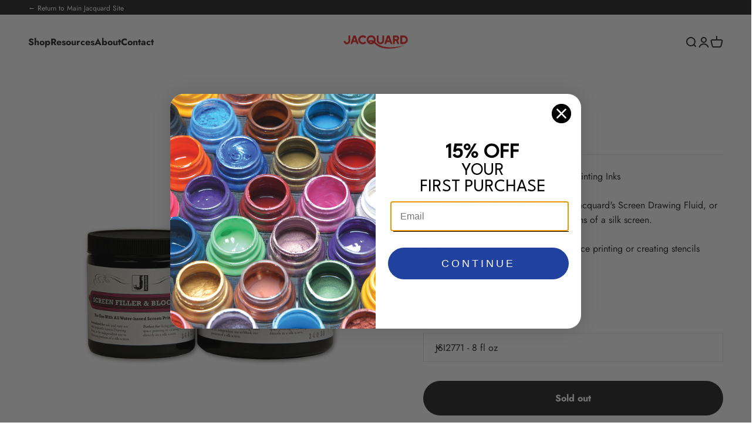

--- FILE ---
content_type: text/html; charset=utf-8
request_url: https://store.jacquardproducts.com/products/screen-filler-block-out
body_size: 41690
content:
<!doctype html>

<html class="no-js" lang="en" dir="ltr">
  <head>
    <meta charset="utf-8">
    <meta name="viewport" content="width=device-width, initial-scale=1.0, height=device-height, minimum-scale=1.0, maximum-scale=1.0">
    <meta name="theme-color" content="#ffffff">
   <meta name="google-site-verification" content="lKuVEfrdllUPS83LB1expX8GO0iDRacPQbzXgJP6C5M" />
    <!-- Google tag (gtag.js) -->
<script async src="https://www.googletagmanager.com/gtag/js?id=GT-5TWN5VJH"></script>
<script>
  window.dataLayer = window.dataLayer || [];
  function gtag(){dataLayer.push(arguments);}
  gtag('js', new Date());

  gtag('config', 'GT-5TWN5VJH');
</script>

    <title>Screen Filler / Block Out</title><meta name="description" content="For Use With All Water-based Screen Printing Inks Formulated for safe and easy use with Jacquard&#39;s Screen Drawing Fluid, or for independent use to block out portions of a silk screen. Perfect for fixing pinholes, negative space printing or creating stencils directly in a silk screen. Available in 8 fl oz and 16 fl oz."><link rel="canonical" href="https://store.jacquardproducts.com/products/screen-filler-block-out"><link rel="shortcut icon" href="//store.jacquardproducts.com/cdn/shop/files/Jacquard-fav.png?v=1735933410&width=96">
      <link rel="apple-touch-icon" href="//store.jacquardproducts.com/cdn/shop/files/Jacquard-fav.png?v=1735933410&width=180"><link rel="preconnect" href="https://cdn.shopify.com">
    <link rel="preconnect" href="https://fonts.shopifycdn.com" crossorigin>
    <link rel="dns-prefetch" href="https://productreviews.shopifycdn.com"><link rel="preload" href="//store.jacquardproducts.com/cdn/fonts/jost/jost_n7.921dc18c13fa0b0c94c5e2517ffe06139c3615a3.woff2" as="font" type="font/woff2" crossorigin><link rel="preload" href="//store.jacquardproducts.com/cdn/fonts/jost/jost_n4.d47a1b6347ce4a4c9f437608011273009d91f2b7.woff2" as="font" type="font/woff2" crossorigin><meta property="og:type" content="product">
  <meta property="og:title" content="Screen Filler / Block Out">
  <meta property="product:price:amount" content="13.99">
  <meta property="product:price:currency" content="USD"><meta property="og:image" content="http://store.jacquardproducts.com/cdn/shop/products/screen-filler-block-out-group.jpg?v=1735849537&width=2048">
  <meta property="og:image:secure_url" content="https://store.jacquardproducts.com/cdn/shop/products/screen-filler-block-out-group.jpg?v=1735849537&width=2048">
  <meta property="og:image:width" content="2048">
  <meta property="og:image:height" content="2048"><meta property="og:description" content="For Use With All Water-based Screen Printing Inks Formulated for safe and easy use with Jacquard&#39;s Screen Drawing Fluid, or for independent use to block out portions of a silk screen. Perfect for fixing pinholes, negative space printing or creating stencils directly in a silk screen. Available in 8 fl oz and 16 fl oz."><meta property="og:url" content="https://store.jacquardproducts.com/products/screen-filler-block-out">
<meta property="og:site_name" content="Jacquard Bulk &amp; Specialty Store"><meta name="twitter:card" content="summary"><meta name="twitter:title" content="Screen Filler / Block Out">
  <meta name="twitter:description" content="For Use With All Water-based Screen Printing Inks
Formulated for safe and easy use with Jacquard&#39;s Screen Drawing Fluid, or for independent use to block out portions of a silk screen.
Perfect for fixing pinholes, negative space printing or creating stencils directly in a silk screen.
Available in 8 fl oz and 16 fl oz."><meta name="twitter:image" content="https://store.jacquardproducts.com/cdn/shop/products/screen-filler-block-out-group.jpg?crop=center&height=1200&v=1735849537&width=1200">
  <meta name="twitter:image:alt" content="">
  <script type="application/ld+json">
  {
    "@context": "https://schema.org",
    "@type": "Product",
    "productID": 2051986129007,
    "offers": [{
          "@type": "Offer",
          "name": "JSI2771 - 8 fl oz",
          "availability":"https://schema.org/OutOfStock",
          "price": 13.99,
          "priceCurrency": "USD",
          "priceValidUntil": "2026-02-06","sku": "JSI2771","gtin": "743772027140","url": "https://store.jacquardproducts.com/products/screen-filler-block-out?variant=19550055497839"
        },
{
          "@type": "Offer",
          "name": "JSI3771 - 16 fl oz",
          "availability":"https://schema.org/OutOfStock",
          "price": 22.99,
          "priceCurrency": "USD",
          "priceValidUntil": "2026-02-06","sku": "JSI3771","gtin": "743772027157","url": "https://store.jacquardproducts.com/products/screen-filler-block-out?variant=19550055530607"
        }
],"brand": {
      "@type": "Brand",
      "name": "Jacquard Bulk \u0026 Specialty Store"
    },
    "name": "Screen Filler \/ Block Out",
    "description": "For Use With All Water-based Screen Printing Inks\nFormulated for safe and easy use with Jacquard's Screen Drawing Fluid, or for independent use to block out portions of a silk screen.\nPerfect for fixing pinholes, negative space printing or creating stencils directly in a silk screen.\nAvailable in 8 fl oz and 16 fl oz.",
    "category": "Screen Printing Supplies",
    "url": "https://store.jacquardproducts.com/products/screen-filler-block-out",
    "sku": "JSI2771","gtin": "743772027140","weight": {
        "@type": "QuantitativeValue",
        "unitCode": "lb",
        "value": 1.0
      },"image": {
      "@type": "ImageObject",
      "url": "https://store.jacquardproducts.com/cdn/shop/products/screen-filler-block-out-group.jpg?v=1735849537&width=1024",
      "image": "https://store.jacquardproducts.com/cdn/shop/products/screen-filler-block-out-group.jpg?v=1735849537&width=1024",
      "name": "",
      "width": "1024",
      "height": "1024"
    }
  }
  </script>



  <script type="application/ld+json">
  {
    "@context": "https://schema.org",
    "@type": "BreadcrumbList",
  "itemListElement": [{
      "@type": "ListItem",
      "position": 1,
      "name": "Home",
      "item": "https://store.jacquardproducts.com"
    },{
          "@type": "ListItem",
          "position": 2,
          "name": "Screen Filler \/ Block Out",
          "item": "https://store.jacquardproducts.com/products/screen-filler-block-out"
        }]
  }
  </script>

<style>/* Typography (heading) */
  @font-face {
  font-family: Jost;
  font-weight: 700;
  font-style: normal;
  font-display: fallback;
  src: url("//store.jacquardproducts.com/cdn/fonts/jost/jost_n7.921dc18c13fa0b0c94c5e2517ffe06139c3615a3.woff2") format("woff2"),
       url("//store.jacquardproducts.com/cdn/fonts/jost/jost_n7.cbfc16c98c1e195f46c536e775e4e959c5f2f22b.woff") format("woff");
}

@font-face {
  font-family: Jost;
  font-weight: 700;
  font-style: italic;
  font-display: fallback;
  src: url("//store.jacquardproducts.com/cdn/fonts/jost/jost_i7.d8201b854e41e19d7ed9b1a31fe4fe71deea6d3f.woff2") format("woff2"),
       url("//store.jacquardproducts.com/cdn/fonts/jost/jost_i7.eae515c34e26b6c853efddc3fc0c552e0de63757.woff") format("woff");
}

/* Typography (body) */
  @font-face {
  font-family: Jost;
  font-weight: 400;
  font-style: normal;
  font-display: fallback;
  src: url("//store.jacquardproducts.com/cdn/fonts/jost/jost_n4.d47a1b6347ce4a4c9f437608011273009d91f2b7.woff2") format("woff2"),
       url("//store.jacquardproducts.com/cdn/fonts/jost/jost_n4.791c46290e672b3f85c3d1c651ef2efa3819eadd.woff") format("woff");
}

@font-face {
  font-family: Jost;
  font-weight: 400;
  font-style: italic;
  font-display: fallback;
  src: url("//store.jacquardproducts.com/cdn/fonts/jost/jost_i4.b690098389649750ada222b9763d55796c5283a5.woff2") format("woff2"),
       url("//store.jacquardproducts.com/cdn/fonts/jost/jost_i4.fd766415a47e50b9e391ae7ec04e2ae25e7e28b0.woff") format("woff");
}

@font-face {
  font-family: Jost;
  font-weight: 700;
  font-style: normal;
  font-display: fallback;
  src: url("//store.jacquardproducts.com/cdn/fonts/jost/jost_n7.921dc18c13fa0b0c94c5e2517ffe06139c3615a3.woff2") format("woff2"),
       url("//store.jacquardproducts.com/cdn/fonts/jost/jost_n7.cbfc16c98c1e195f46c536e775e4e959c5f2f22b.woff") format("woff");
}

@font-face {
  font-family: Jost;
  font-weight: 700;
  font-style: italic;
  font-display: fallback;
  src: url("//store.jacquardproducts.com/cdn/fonts/jost/jost_i7.d8201b854e41e19d7ed9b1a31fe4fe71deea6d3f.woff2") format("woff2"),
       url("//store.jacquardproducts.com/cdn/fonts/jost/jost_i7.eae515c34e26b6c853efddc3fc0c552e0de63757.woff") format("woff");
}

:root {
    /**
     * ---------------------------------------------------------------------
     * SPACING VARIABLES
     *
     * We are using a spacing inspired from frameworks like Tailwind CSS.
     * ---------------------------------------------------------------------
     */
    --spacing-0-5: 0.125rem; /* 2px */
    --spacing-1: 0.25rem; /* 4px */
    --spacing-1-5: 0.375rem; /* 6px */
    --spacing-2: 0.5rem; /* 8px */
    --spacing-2-5: 0.625rem; /* 10px */
    --spacing-3: 0.75rem; /* 12px */
    --spacing-3-5: 0.875rem; /* 14px */
    --spacing-4: 1rem; /* 16px */
    --spacing-4-5: 1.125rem; /* 18px */
    --spacing-5: 1.25rem; /* 20px */
    --spacing-5-5: 1.375rem; /* 22px */
    --spacing-6: 1.5rem; /* 24px */
    --spacing-6-5: 1.625rem; /* 26px */
    --spacing-7: 1.75rem; /* 28px */
    --spacing-7-5: 1.875rem; /* 30px */
    --spacing-8: 2rem; /* 32px */
    --spacing-8-5: 2.125rem; /* 34px */
    --spacing-9: 2.25rem; /* 36px */
    --spacing-9-5: 2.375rem; /* 38px */
    --spacing-10: 2.5rem; /* 40px */
    --spacing-11: 2.75rem; /* 44px */
    --spacing-12: 3rem; /* 48px */
    --spacing-14: 3.5rem; /* 56px */
    --spacing-16: 4rem; /* 64px */
    --spacing-18: 4.5rem; /* 72px */
    --spacing-20: 5rem; /* 80px */
    --spacing-24: 6rem; /* 96px */
    --spacing-28: 7rem; /* 112px */
    --spacing-32: 8rem; /* 128px */
    --spacing-36: 9rem; /* 144px */
    --spacing-40: 10rem; /* 160px */
    --spacing-44: 11rem; /* 176px */
    --spacing-48: 12rem; /* 192px */
    --spacing-52: 13rem; /* 208px */
    --spacing-56: 14rem; /* 224px */
    --spacing-60: 15rem; /* 240px */
    --spacing-64: 16rem; /* 256px */
    --spacing-72: 18rem; /* 288px */
    --spacing-80: 20rem; /* 320px */
    --spacing-96: 24rem; /* 384px */

    /* Container */
    --container-max-width: 1600px;
    --container-narrow-max-width: 1350px;
    --container-gutter: var(--spacing-5);
    --section-outer-spacing-block: var(--spacing-12);
    --section-inner-max-spacing-block: var(--spacing-10);
    --section-inner-spacing-inline: var(--container-gutter);
    --section-stack-spacing-block: var(--spacing-8);

    /* Grid gutter */
    --grid-gutter: var(--spacing-5);

    /* Product list settings */
    --product-list-row-gap: var(--spacing-8);
    --product-list-column-gap: var(--grid-gutter);

    /* Form settings */
    --input-gap: var(--spacing-2);
    --input-height: 2.625rem;
    --input-padding-inline: var(--spacing-4);

    /* Other sizes */
    --sticky-area-height: calc(var(--sticky-announcement-bar-enabled, 0) * var(--announcement-bar-height, 0px) + var(--sticky-header-enabled, 0) * var(--header-height, 0px));

    /* RTL support */
    --transform-logical-flip: 1;
    --transform-origin-start: left;
    --transform-origin-end: right;

    /**
     * ---------------------------------------------------------------------
     * TYPOGRAPHY
     * ---------------------------------------------------------------------
     */

    /* Font properties */
    --heading-font-family: Jost, sans-serif;
    --heading-font-weight: 700;
    --heading-font-style: normal;
    --heading-text-transform: normal;
    --heading-letter-spacing: -0.01em;
    --text-font-family: Jost, sans-serif;
    --text-font-weight: 400;
    --text-font-style: normal;
    --text-letter-spacing: 0.0em;

    /* Font sizes */
    --text-h0: 3rem;
    --text-h1: 2.5rem;
    --text-h2: 2rem;
    --text-h3: 1.5rem;
    --text-h4: 1.375rem;
    --text-h5: 1.125rem;
    --text-h6: 1rem;
    --text-xs: 0.6875rem;
    --text-sm: 0.75rem;
    --text-base: 0.875rem;
    --text-lg: 1.125rem;

    /**
     * ---------------------------------------------------------------------
     * COLORS
     * ---------------------------------------------------------------------
     */

    /* Color settings */--accent: 39 39 39;
    --text-primary: 39 39 39;
    --background-primary: 255 255 255;
    --dialog-background: 255 255 255;
    --border-color: var(--text-color, var(--text-primary)) / 0.12;

    /* Button colors */
    --button-background-primary: 39 39 39;
    --button-text-primary: 255 255 255;
    --button-background-secondary: 60 97 158;
    --button-text-secondary: 255 255 255;

    /* Status colors */
    --success-background: 238 241 235;
    --success-text: 112 138 92;
    --warning-background: 252 240 227;
    --warning-text: 227 126 22;
    --error-background: 245 229 229;
    --error-text: 170 40 38;

    /* Product colors */
    --on-sale-text: 227 79 79;
    --on-sale-badge-background: 227 79 79;
    --on-sale-badge-text: 255 255 255;
    --sold-out-badge-background: 190 189 185;
    --sold-out-badge-text: 0 0 0;
    --primary-badge-background: 60 97 158;
    --primary-badge-text: 255 255 255;
    --star-color: 238 165 108;
    --product-card-background: 255 255 255;
    --product-card-text: 39 39 39;

    /* Header colors */
    --header-background: 255 255 255;
    --header-text: 39 39 39;

    /* Footer colors */
    --footer-background: 217 61 36;
    --footer-text: 242 242 242;

    /* Rounded variables (used for border radius) */
    --rounded-xs: 0.25rem;
    --rounded-sm: 0.3125rem;
    --rounded: 0.625rem;
    --rounded-lg: 1.25rem;
    --rounded-full: 9999px;

    --rounded-button: 3.75rem;
    --rounded-input: 0.0rem;

    /* Box shadow */
    --shadow-sm: 0 2px 8px rgb(var(--text-primary) / 0.0);
    --shadow: 0 5px 15px rgb(var(--text-primary) / 0.0);
    --shadow-md: 0 5px 30px rgb(var(--text-primary) / 0.0);
    --shadow-block: 0px 0px 50px rgb(var(--text-primary) / 0.0);

    /**
     * ---------------------------------------------------------------------
     * OTHER
     * ---------------------------------------------------------------------
     */

    --cursor-close-svg-url: url(//store.jacquardproducts.com/cdn/shop/t/5/assets/cursor-close.svg?v=147174565022153725511682425946);
    --cursor-zoom-in-svg-url: url(//store.jacquardproducts.com/cdn/shop/t/5/assets/cursor-zoom-in.svg?v=154953035094101115921682425946);
    --cursor-zoom-out-svg-url: url(//store.jacquardproducts.com/cdn/shop/t/5/assets/cursor-zoom-out.svg?v=16155520337305705181682425946);
    --checkmark-svg-url: url(//store.jacquardproducts.com/cdn/shop/t/5/assets/checkmark.svg?v=77552481021870063511682425946);
  }

  [dir="rtl"]:root {
    /* RTL support */
    --transform-logical-flip: -1;
    --transform-origin-start: right;
    --transform-origin-end: left;
  }

  @media screen and (min-width: 700px) {
    :root {
      /* Typography (font size) */
      --text-h0: 4rem;
      --text-h1: 3rem;
      --text-h2: 2.5rem;
      --text-h3: 2rem;
      --text-h4: 1.625rem;
      --text-h5: 1.25rem;
      --text-h6: 1.125rem;

      --text-xs: 0.75rem;
      --text-sm: 0.875rem;
      --text-base: 1.0rem;
      --text-lg: 1.25rem;

      /* Spacing */
      --container-gutter: 2rem;
      --section-outer-spacing-block: var(--spacing-16);
      --section-inner-max-spacing-block: var(--spacing-12);
      --section-inner-spacing-inline: var(--spacing-14);
      --section-stack-spacing-block: var(--spacing-12);

      /* Grid gutter */
      --grid-gutter: var(--spacing-6);

      /* Product list settings */
      --product-list-row-gap: var(--spacing-12);

      /* Form settings */
      --input-gap: 1rem;
      --input-height: 3.125rem;
      --input-padding-inline: var(--spacing-5);
    }
  }

  @media screen and (min-width: 1000px) {
    :root {
      /* Spacing settings */
      --container-gutter: var(--spacing-12);
      --section-outer-spacing-block: var(--spacing-18);
      --section-inner-max-spacing-block: var(--spacing-16);
      --section-inner-spacing-inline: var(--spacing-18);
      --section-stack-spacing-block: var(--spacing-12);
    }
  }

  @media screen and (min-width: 1150px) {
    :root {
      /* Spacing settings */
      --container-gutter: var(--spacing-12);
      --section-outer-spacing-block: var(--spacing-20);
      --section-inner-max-spacing-block: var(--spacing-16);
      --section-inner-spacing-inline: var(--spacing-18);
      --section-stack-spacing-block: var(--spacing-12);
    }
  }

  @media screen and (min-width: 1400px) {
    :root {
      /* Typography (font size) */
      --text-h0: 5rem;
      --text-h1: 3.75rem;
      --text-h2: 3rem;
      --text-h3: 2.25rem;
      --text-h4: 2rem;
      --text-h5: 1.5rem;
      --text-h6: 1.25rem;

      --section-outer-spacing-block: var(--spacing-24);
      --section-inner-max-spacing-block: var(--spacing-18);
      --section-inner-spacing-inline: var(--spacing-20);
    }
  }

  @media screen and (min-width: 1600px) {
    :root {
      --section-outer-spacing-block: var(--spacing-24);
      --section-inner-max-spacing-block: var(--spacing-20);
      --section-inner-spacing-inline: var(--spacing-24);
    }
  }

  /**
   * ---------------------------------------------------------------------
   * LIQUID DEPENDANT CSS
   *
   * Our main CSS is Liquid free, but some very specific features depend on
   * theme settings, so we have them here
   * ---------------------------------------------------------------------
   */@media screen and (pointer: fine) {
        /* The !important are for the Shopify Payment button to ensure we override the default from Shopify styles */
        .button:not([disabled]):not(.button--outline):hover, .btn:not([disabled]):hover, .shopify-payment-button__button--unbranded:not([disabled]):hover {
          background-color: transparent !important;
          color: rgb(var(--button-outline-color) / var(--button-background-opacity, 1)) !important;
          box-shadow: inset 0 0 0 2px currentColor !important;
        }

        .button--outline:not([disabled]):hover {
          background: rgb(var(--button-background));
          color: rgb(var(--button-text-color));
          box-shadow: inset 0 0 0 2px rgb(var(--button-background));
        }
      }</style><script>
  document.documentElement.classList.replace('no-js', 'js');

  // This allows to expose several variables to the global scope, to be used in scripts
  window.themeVariables = {
    settings: {
      showPageTransition: false,
      headingApparition: "split_rotation",
      pageType: "product",
      moneyFormat: "${{amount}}",
      moneyWithCurrencyFormat: "${{amount}} USD",
      currencyCodeEnabled: false,
      cartType: "drawer",
      showDiscount: true,
      discountMode: "saving"
    },

    strings: {
      accessibilityClose: "Close",
      accessibilityNext: "Next",
      accessibilityPrevious: "Previous",
      addToCartButton: "Add to cart",
      soldOutButton: "Sold out",
      preOrderButton: "Pre-order",
      unavailableButton: "Unavailable",
      closeGallery: "Close gallery",
      zoomGallery: "Zoom",
      errorGallery: "Image cannot be loaded",
      soldOutBadge: "Sold out",
      discountBadge: "Save @@",
      sku: "SKU:",
      searchNoResults: "No results could be found.",
      addOrderNote: "Add order note",
      editOrderNote: "Edit order note",
      shippingEstimatorNoResults: "Sorry, we do not ship to your address.",
      shippingEstimatorOneResult: "There is one shipping rate for your address:",
      shippingEstimatorMultipleResults: "There are several shipping rates for your address:",
      shippingEstimatorError: "One or more error occurred while retrieving shipping rates:"
    },

    breakpoints: {
      'sm': 'screen and (min-width: 700px)',
      'md': 'screen and (min-width: 1000px)',
      'lg': 'screen and (min-width: 1150px)',
      'xl': 'screen and (min-width: 1400px)',

      'sm-max': 'screen and (max-width: 699px)',
      'md-max': 'screen and (max-width: 999px)',
      'lg-max': 'screen and (max-width: 1149px)',
      'xl-max': 'screen and (max-width: 1399px)'
    }
  };// For detecting native share
  document.documentElement.classList.add(`native-share--${navigator.share ? 'enabled' : 'disabled'}`);// We save the product ID in local storage to be eventually used for recently viewed section
    try {
      const recentlyViewedProducts = new Set(JSON.parse(localStorage.getItem('theme:recently-viewed-products') || '[]'));

      recentlyViewedProducts.delete(2051986129007); // Delete first to re-move the product
      recentlyViewedProducts.add(2051986129007);

      localStorage.setItem('theme:recently-viewed-products', JSON.stringify(Array.from(recentlyViewedProducts.values()).reverse()));
    } catch (e) {
      // Safari in private mode does not allow setting item, we silently fail
    }</script><script type="module" src="//store.jacquardproducts.com/cdn/shop/t/5/assets/vendor.min.js?v=121921991170621470881685374569"></script>
    <script type="module" src="//store.jacquardproducts.com/cdn/shop/t/5/assets/theme.js?v=158413379122255542221702933249"></script>
    <script type="module" src="//store.jacquardproducts.com/cdn/shop/t/5/assets/sections.js?v=130245198188306180951702933347"></script>

    <script>window.performance && window.performance.mark && window.performance.mark('shopify.content_for_header.start');</script><meta name="facebook-domain-verification" content="3zth4ajhtrbdvz846nbstyhpwn30qu">
<meta name="google-site-verification" content="lKuVEfrdllUPS83LB1expX8GO0iDRacPQbzXgJP6C5M">
<meta id="shopify-digital-wallet" name="shopify-digital-wallet" content="/5355405423/digital_wallets/dialog">
<meta name="shopify-requires-components" content="true" product-ids="8285077962907,8378509492379,8378510868635">
<meta name="shopify-checkout-api-token" content="36e7339f33efb569e9a80fb81ea593da">
<meta id="in-context-paypal-metadata" data-shop-id="5355405423" data-venmo-supported="true" data-environment="production" data-locale="en_US" data-paypal-v4="true" data-currency="USD">
<link rel="alternate" type="application/json+oembed" href="https://store.jacquardproducts.com/products/screen-filler-block-out.oembed">
<script async="async" src="/checkouts/internal/preloads.js?locale=en-US"></script>
<link rel="preconnect" href="https://shop.app" crossorigin="anonymous">
<script async="async" src="https://shop.app/checkouts/internal/preloads.js?locale=en-US&shop_id=5355405423" crossorigin="anonymous"></script>
<script id="shopify-features" type="application/json">{"accessToken":"36e7339f33efb569e9a80fb81ea593da","betas":["rich-media-storefront-analytics"],"domain":"store.jacquardproducts.com","predictiveSearch":true,"shopId":5355405423,"locale":"en"}</script>
<script>var Shopify = Shopify || {};
Shopify.shop = "jacquard-bulk-specialty-store.myshopify.com";
Shopify.locale = "en";
Shopify.currency = {"active":"USD","rate":"1.0"};
Shopify.country = "US";
Shopify.theme = {"name":"Updated copy of Updated copy of Impact","id":131039985819,"schema_name":"Impact","schema_version":"4.3.2","theme_store_id":1190,"role":"main"};
Shopify.theme.handle = "null";
Shopify.theme.style = {"id":null,"handle":null};
Shopify.cdnHost = "store.jacquardproducts.com/cdn";
Shopify.routes = Shopify.routes || {};
Shopify.routes.root = "/";</script>
<script type="module">!function(o){(o.Shopify=o.Shopify||{}).modules=!0}(window);</script>
<script>!function(o){function n(){var o=[];function n(){o.push(Array.prototype.slice.apply(arguments))}return n.q=o,n}var t=o.Shopify=o.Shopify||{};t.loadFeatures=n(),t.autoloadFeatures=n()}(window);</script>
<script>
  window.ShopifyPay = window.ShopifyPay || {};
  window.ShopifyPay.apiHost = "shop.app\/pay";
  window.ShopifyPay.redirectState = null;
</script>
<script id="shop-js-analytics" type="application/json">{"pageType":"product"}</script>
<script defer="defer" async type="module" src="//store.jacquardproducts.com/cdn/shopifycloud/shop-js/modules/v2/client.init-shop-cart-sync_WVOgQShq.en.esm.js"></script>
<script defer="defer" async type="module" src="//store.jacquardproducts.com/cdn/shopifycloud/shop-js/modules/v2/chunk.common_C_13GLB1.esm.js"></script>
<script defer="defer" async type="module" src="//store.jacquardproducts.com/cdn/shopifycloud/shop-js/modules/v2/chunk.modal_CLfMGd0m.esm.js"></script>
<script type="module">
  await import("//store.jacquardproducts.com/cdn/shopifycloud/shop-js/modules/v2/client.init-shop-cart-sync_WVOgQShq.en.esm.js");
await import("//store.jacquardproducts.com/cdn/shopifycloud/shop-js/modules/v2/chunk.common_C_13GLB1.esm.js");
await import("//store.jacquardproducts.com/cdn/shopifycloud/shop-js/modules/v2/chunk.modal_CLfMGd0m.esm.js");

  window.Shopify.SignInWithShop?.initShopCartSync?.({"fedCMEnabled":true,"windoidEnabled":true});

</script>
<script>
  window.Shopify = window.Shopify || {};
  if (!window.Shopify.featureAssets) window.Shopify.featureAssets = {};
  window.Shopify.featureAssets['shop-js'] = {"shop-cart-sync":["modules/v2/client.shop-cart-sync_DuR37GeY.en.esm.js","modules/v2/chunk.common_C_13GLB1.esm.js","modules/v2/chunk.modal_CLfMGd0m.esm.js"],"init-fed-cm":["modules/v2/client.init-fed-cm_BucUoe6W.en.esm.js","modules/v2/chunk.common_C_13GLB1.esm.js","modules/v2/chunk.modal_CLfMGd0m.esm.js"],"shop-toast-manager":["modules/v2/client.shop-toast-manager_B0JfrpKj.en.esm.js","modules/v2/chunk.common_C_13GLB1.esm.js","modules/v2/chunk.modal_CLfMGd0m.esm.js"],"init-shop-cart-sync":["modules/v2/client.init-shop-cart-sync_WVOgQShq.en.esm.js","modules/v2/chunk.common_C_13GLB1.esm.js","modules/v2/chunk.modal_CLfMGd0m.esm.js"],"shop-button":["modules/v2/client.shop-button_B_U3bv27.en.esm.js","modules/v2/chunk.common_C_13GLB1.esm.js","modules/v2/chunk.modal_CLfMGd0m.esm.js"],"init-windoid":["modules/v2/client.init-windoid_DuP9q_di.en.esm.js","modules/v2/chunk.common_C_13GLB1.esm.js","modules/v2/chunk.modal_CLfMGd0m.esm.js"],"shop-cash-offers":["modules/v2/client.shop-cash-offers_BmULhtno.en.esm.js","modules/v2/chunk.common_C_13GLB1.esm.js","modules/v2/chunk.modal_CLfMGd0m.esm.js"],"pay-button":["modules/v2/client.pay-button_CrPSEbOK.en.esm.js","modules/v2/chunk.common_C_13GLB1.esm.js","modules/v2/chunk.modal_CLfMGd0m.esm.js"],"init-customer-accounts":["modules/v2/client.init-customer-accounts_jNk9cPYQ.en.esm.js","modules/v2/client.shop-login-button_DJ5ldayH.en.esm.js","modules/v2/chunk.common_C_13GLB1.esm.js","modules/v2/chunk.modal_CLfMGd0m.esm.js"],"avatar":["modules/v2/client.avatar_BTnouDA3.en.esm.js"],"checkout-modal":["modules/v2/client.checkout-modal_pBPyh9w8.en.esm.js","modules/v2/chunk.common_C_13GLB1.esm.js","modules/v2/chunk.modal_CLfMGd0m.esm.js"],"init-shop-for-new-customer-accounts":["modules/v2/client.init-shop-for-new-customer-accounts_BUoCy7a5.en.esm.js","modules/v2/client.shop-login-button_DJ5ldayH.en.esm.js","modules/v2/chunk.common_C_13GLB1.esm.js","modules/v2/chunk.modal_CLfMGd0m.esm.js"],"init-customer-accounts-sign-up":["modules/v2/client.init-customer-accounts-sign-up_CnczCz9H.en.esm.js","modules/v2/client.shop-login-button_DJ5ldayH.en.esm.js","modules/v2/chunk.common_C_13GLB1.esm.js","modules/v2/chunk.modal_CLfMGd0m.esm.js"],"init-shop-email-lookup-coordinator":["modules/v2/client.init-shop-email-lookup-coordinator_CzjY5t9o.en.esm.js","modules/v2/chunk.common_C_13GLB1.esm.js","modules/v2/chunk.modal_CLfMGd0m.esm.js"],"shop-follow-button":["modules/v2/client.shop-follow-button_CsYC63q7.en.esm.js","modules/v2/chunk.common_C_13GLB1.esm.js","modules/v2/chunk.modal_CLfMGd0m.esm.js"],"shop-login-button":["modules/v2/client.shop-login-button_DJ5ldayH.en.esm.js","modules/v2/chunk.common_C_13GLB1.esm.js","modules/v2/chunk.modal_CLfMGd0m.esm.js"],"shop-login":["modules/v2/client.shop-login_B9ccPdmx.en.esm.js","modules/v2/chunk.common_C_13GLB1.esm.js","modules/v2/chunk.modal_CLfMGd0m.esm.js"],"lead-capture":["modules/v2/client.lead-capture_D0K_KgYb.en.esm.js","modules/v2/chunk.common_C_13GLB1.esm.js","modules/v2/chunk.modal_CLfMGd0m.esm.js"],"payment-terms":["modules/v2/client.payment-terms_BWmiNN46.en.esm.js","modules/v2/chunk.common_C_13GLB1.esm.js","modules/v2/chunk.modal_CLfMGd0m.esm.js"]};
</script>
<script>(function() {
  var isLoaded = false;
  function asyncLoad() {
    if (isLoaded) return;
    isLoaded = true;
    var urls = ["https:\/\/cdn.nfcube.com\/instafeed-f099ad71ffd95aa33b64d4cbea493a0e.js?shop=jacquard-bulk-specialty-store.myshopify.com"];
    for (var i = 0; i < urls.length; i++) {
      var s = document.createElement('script');
      s.type = 'text/javascript';
      s.async = true;
      s.src = urls[i];
      var x = document.getElementsByTagName('script')[0];
      x.parentNode.insertBefore(s, x);
    }
  };
  if(window.attachEvent) {
    window.attachEvent('onload', asyncLoad);
  } else {
    window.addEventListener('load', asyncLoad, false);
  }
})();</script>
<script id="__st">var __st={"a":5355405423,"offset":-28800,"reqid":"a7679cd1-47ab-46d5-8d2d-ac4426db89a8-1769576908","pageurl":"store.jacquardproducts.com\/products\/screen-filler-block-out","u":"b92df85407ee","p":"product","rtyp":"product","rid":2051986129007};</script>
<script>window.ShopifyPaypalV4VisibilityTracking = true;</script>
<script id="captcha-bootstrap">!function(){'use strict';const t='contact',e='account',n='new_comment',o=[[t,t],['blogs',n],['comments',n],[t,'customer']],c=[[e,'customer_login'],[e,'guest_login'],[e,'recover_customer_password'],[e,'create_customer']],r=t=>t.map((([t,e])=>`form[action*='/${t}']:not([data-nocaptcha='true']) input[name='form_type'][value='${e}']`)).join(','),a=t=>()=>t?[...document.querySelectorAll(t)].map((t=>t.form)):[];function s(){const t=[...o],e=r(t);return a(e)}const i='password',u='form_key',d=['recaptcha-v3-token','g-recaptcha-response','h-captcha-response',i],f=()=>{try{return window.sessionStorage}catch{return}},m='__shopify_v',_=t=>t.elements[u];function p(t,e,n=!1){try{const o=window.sessionStorage,c=JSON.parse(o.getItem(e)),{data:r}=function(t){const{data:e,action:n}=t;return t[m]||n?{data:e,action:n}:{data:t,action:n}}(c);for(const[e,n]of Object.entries(r))t.elements[e]&&(t.elements[e].value=n);n&&o.removeItem(e)}catch(o){console.error('form repopulation failed',{error:o})}}const l='form_type',E='cptcha';function T(t){t.dataset[E]=!0}const w=window,h=w.document,L='Shopify',v='ce_forms',y='captcha';let A=!1;((t,e)=>{const n=(g='f06e6c50-85a8-45c8-87d0-21a2b65856fe',I='https://cdn.shopify.com/shopifycloud/storefront-forms-hcaptcha/ce_storefront_forms_captcha_hcaptcha.v1.5.2.iife.js',D={infoText:'Protected by hCaptcha',privacyText:'Privacy',termsText:'Terms'},(t,e,n)=>{const o=w[L][v],c=o.bindForm;if(c)return c(t,g,e,D).then(n);var r;o.q.push([[t,g,e,D],n]),r=I,A||(h.body.append(Object.assign(h.createElement('script'),{id:'captcha-provider',async:!0,src:r})),A=!0)});var g,I,D;w[L]=w[L]||{},w[L][v]=w[L][v]||{},w[L][v].q=[],w[L][y]=w[L][y]||{},w[L][y].protect=function(t,e){n(t,void 0,e),T(t)},Object.freeze(w[L][y]),function(t,e,n,w,h,L){const[v,y,A,g]=function(t,e,n){const i=e?o:[],u=t?c:[],d=[...i,...u],f=r(d),m=r(i),_=r(d.filter((([t,e])=>n.includes(e))));return[a(f),a(m),a(_),s()]}(w,h,L),I=t=>{const e=t.target;return e instanceof HTMLFormElement?e:e&&e.form},D=t=>v().includes(t);t.addEventListener('submit',(t=>{const e=I(t);if(!e)return;const n=D(e)&&!e.dataset.hcaptchaBound&&!e.dataset.recaptchaBound,o=_(e),c=g().includes(e)&&(!o||!o.value);(n||c)&&t.preventDefault(),c&&!n&&(function(t){try{if(!f())return;!function(t){const e=f();if(!e)return;const n=_(t);if(!n)return;const o=n.value;o&&e.removeItem(o)}(t);const e=Array.from(Array(32),(()=>Math.random().toString(36)[2])).join('');!function(t,e){_(t)||t.append(Object.assign(document.createElement('input'),{type:'hidden',name:u})),t.elements[u].value=e}(t,e),function(t,e){const n=f();if(!n)return;const o=[...t.querySelectorAll(`input[type='${i}']`)].map((({name:t})=>t)),c=[...d,...o],r={};for(const[a,s]of new FormData(t).entries())c.includes(a)||(r[a]=s);n.setItem(e,JSON.stringify({[m]:1,action:t.action,data:r}))}(t,e)}catch(e){console.error('failed to persist form',e)}}(e),e.submit())}));const S=(t,e)=>{t&&!t.dataset[E]&&(n(t,e.some((e=>e===t))),T(t))};for(const o of['focusin','change'])t.addEventListener(o,(t=>{const e=I(t);D(e)&&S(e,y())}));const B=e.get('form_key'),M=e.get(l),P=B&&M;t.addEventListener('DOMContentLoaded',(()=>{const t=y();if(P)for(const e of t)e.elements[l].value===M&&p(e,B);[...new Set([...A(),...v().filter((t=>'true'===t.dataset.shopifyCaptcha))])].forEach((e=>S(e,t)))}))}(h,new URLSearchParams(w.location.search),n,t,e,['guest_login'])})(!0,!0)}();</script>
<script integrity="sha256-4kQ18oKyAcykRKYeNunJcIwy7WH5gtpwJnB7kiuLZ1E=" data-source-attribution="shopify.loadfeatures" defer="defer" src="//store.jacquardproducts.com/cdn/shopifycloud/storefront/assets/storefront/load_feature-a0a9edcb.js" crossorigin="anonymous"></script>
<script crossorigin="anonymous" defer="defer" src="//store.jacquardproducts.com/cdn/shopifycloud/storefront/assets/shopify_pay/storefront-65b4c6d7.js?v=20250812"></script>
<script data-source-attribution="shopify.dynamic_checkout.dynamic.init">var Shopify=Shopify||{};Shopify.PaymentButton=Shopify.PaymentButton||{isStorefrontPortableWallets:!0,init:function(){window.Shopify.PaymentButton.init=function(){};var t=document.createElement("script");t.src="https://store.jacquardproducts.com/cdn/shopifycloud/portable-wallets/latest/portable-wallets.en.js",t.type="module",document.head.appendChild(t)}};
</script>
<script data-source-attribution="shopify.dynamic_checkout.buyer_consent">
  function portableWalletsHideBuyerConsent(e){var t=document.getElementById("shopify-buyer-consent"),n=document.getElementById("shopify-subscription-policy-button");t&&n&&(t.classList.add("hidden"),t.setAttribute("aria-hidden","true"),n.removeEventListener("click",e))}function portableWalletsShowBuyerConsent(e){var t=document.getElementById("shopify-buyer-consent"),n=document.getElementById("shopify-subscription-policy-button");t&&n&&(t.classList.remove("hidden"),t.removeAttribute("aria-hidden"),n.addEventListener("click",e))}window.Shopify?.PaymentButton&&(window.Shopify.PaymentButton.hideBuyerConsent=portableWalletsHideBuyerConsent,window.Shopify.PaymentButton.showBuyerConsent=portableWalletsShowBuyerConsent);
</script>
<script>
  function portableWalletsCleanup(e){e&&e.src&&console.error("Failed to load portable wallets script "+e.src);var t=document.querySelectorAll("shopify-accelerated-checkout .shopify-payment-button__skeleton, shopify-accelerated-checkout-cart .wallet-cart-button__skeleton"),e=document.getElementById("shopify-buyer-consent");for(let e=0;e<t.length;e++)t[e].remove();e&&e.remove()}function portableWalletsNotLoadedAsModule(e){e instanceof ErrorEvent&&"string"==typeof e.message&&e.message.includes("import.meta")&&"string"==typeof e.filename&&e.filename.includes("portable-wallets")&&(window.removeEventListener("error",portableWalletsNotLoadedAsModule),window.Shopify.PaymentButton.failedToLoad=e,"loading"===document.readyState?document.addEventListener("DOMContentLoaded",window.Shopify.PaymentButton.init):window.Shopify.PaymentButton.init())}window.addEventListener("error",portableWalletsNotLoadedAsModule);
</script>

<script type="module" src="https://store.jacquardproducts.com/cdn/shopifycloud/portable-wallets/latest/portable-wallets.en.js" onError="portableWalletsCleanup(this)" crossorigin="anonymous"></script>
<script nomodule>
  document.addEventListener("DOMContentLoaded", portableWalletsCleanup);
</script>

<script id='scb4127' type='text/javascript' async='' src='https://store.jacquardproducts.com/cdn/shopifycloud/privacy-banner/storefront-banner.js'></script><link id="shopify-accelerated-checkout-styles" rel="stylesheet" media="screen" href="https://store.jacquardproducts.com/cdn/shopifycloud/portable-wallets/latest/accelerated-checkout-backwards-compat.css" crossorigin="anonymous">
<style id="shopify-accelerated-checkout-cart">
        #shopify-buyer-consent {
  margin-top: 1em;
  display: inline-block;
  width: 100%;
}

#shopify-buyer-consent.hidden {
  display: none;
}

#shopify-subscription-policy-button {
  background: none;
  border: none;
  padding: 0;
  text-decoration: underline;
  font-size: inherit;
  cursor: pointer;
}

#shopify-subscription-policy-button::before {
  box-shadow: none;
}

      </style>

<script>window.performance && window.performance.mark && window.performance.mark('shopify.content_for_header.end');</script>
<link href="//store.jacquardproducts.com/cdn/shop/t/5/assets/theme.css?v=145182129528067791121685374568" rel="stylesheet" type="text/css" media="all" /><style>
      .var-button {
        display: inline-block;
        padding:.5em 1.075rem;
        border: 1px solid #000;
        text-decoration: none;
        background: transparent !important;
        border-radius: 2em;
      }
      span.var-button {
        background-color: #000 !important;
        color: #fff;
      }
      </style>
  <meta name="facebook-domain-verification" content="832518ux183b22wjh5gblfhq7pdvkb" />
  <!-- "snippets/shogun-head.liquid" was not rendered, the associated app was uninstalled -->
<!-- BEGIN app block: shopify://apps/klaviyo-email-marketing-sms/blocks/klaviyo-onsite-embed/2632fe16-c075-4321-a88b-50b567f42507 -->












  <script async src="https://static.klaviyo.com/onsite/js/VV7TXX/klaviyo.js?company_id=VV7TXX"></script>
  <script>!function(){if(!window.klaviyo){window._klOnsite=window._klOnsite||[];try{window.klaviyo=new Proxy({},{get:function(n,i){return"push"===i?function(){var n;(n=window._klOnsite).push.apply(n,arguments)}:function(){for(var n=arguments.length,o=new Array(n),w=0;w<n;w++)o[w]=arguments[w];var t="function"==typeof o[o.length-1]?o.pop():void 0,e=new Promise((function(n){window._klOnsite.push([i].concat(o,[function(i){t&&t(i),n(i)}]))}));return e}}})}catch(n){window.klaviyo=window.klaviyo||[],window.klaviyo.push=function(){var n;(n=window._klOnsite).push.apply(n,arguments)}}}}();</script>

  
    <script id="viewed_product">
      if (item == null) {
        var _learnq = _learnq || [];

        var MetafieldReviews = null
        var MetafieldYotpoRating = null
        var MetafieldYotpoCount = null
        var MetafieldLooxRating = null
        var MetafieldLooxCount = null
        var okendoProduct = null
        var okendoProductReviewCount = null
        var okendoProductReviewAverageValue = null
        try {
          // The following fields are used for Customer Hub recently viewed in order to add reviews.
          // This information is not part of __kla_viewed. Instead, it is part of __kla_viewed_reviewed_items
          MetafieldReviews = {};
          MetafieldYotpoRating = null
          MetafieldYotpoCount = null
          MetafieldLooxRating = null
          MetafieldLooxCount = null

          okendoProduct = null
          // If the okendo metafield is not legacy, it will error, which then requires the new json formatted data
          if (okendoProduct && 'error' in okendoProduct) {
            okendoProduct = null
          }
          okendoProductReviewCount = okendoProduct ? okendoProduct.reviewCount : null
          okendoProductReviewAverageValue = okendoProduct ? okendoProduct.reviewAverageValue : null
        } catch (error) {
          console.error('Error in Klaviyo onsite reviews tracking:', error);
        }

        var item = {
          Name: "Screen Filler \/ Block Out",
          ProductID: 2051986129007,
          Categories: ["ALL PRODUCTS","CHEMICALS","SCREEN PRINTING SUPPLIES"],
          ImageURL: "https://store.jacquardproducts.com/cdn/shop/products/screen-filler-block-out-group_grande.jpg?v=1735849537",
          URL: "https://store.jacquardproducts.com/products/screen-filler-block-out",
          Brand: "Jacquard Bulk \u0026 Specialty Store",
          Price: "$13.99",
          Value: "13.99",
          CompareAtPrice: "$0.00"
        };
        _learnq.push(['track', 'Viewed Product', item]);
        _learnq.push(['trackViewedItem', {
          Title: item.Name,
          ItemId: item.ProductID,
          Categories: item.Categories,
          ImageUrl: item.ImageURL,
          Url: item.URL,
          Metadata: {
            Brand: item.Brand,
            Price: item.Price,
            Value: item.Value,
            CompareAtPrice: item.CompareAtPrice
          },
          metafields:{
            reviews: MetafieldReviews,
            yotpo:{
              rating: MetafieldYotpoRating,
              count: MetafieldYotpoCount,
            },
            loox:{
              rating: MetafieldLooxRating,
              count: MetafieldLooxCount,
            },
            okendo: {
              rating: okendoProductReviewAverageValue,
              count: okendoProductReviewCount,
            }
          }
        }]);
      }
    </script>
  




  <script>
    window.klaviyoReviewsProductDesignMode = false
  </script>







<!-- END app block --><!-- BEGIN app block: shopify://apps/uppromote-affiliate/blocks/core-script/64c32457-930d-4cb9-9641-e24c0d9cf1f4 --><!-- BEGIN app snippet: core-metafields-setting --><!--suppress ES6ConvertVarToLetConst -->
<script type="application/json" id="core-uppromote-settings">{"app_env":{"env":"production"},"message_bar_setting":{"referral_enable":0,"referral_content":"You're shopping with {affiliate_name}!","referral_font":"Poppins","referral_font_size":14,"referral_text_color":"#ffffff","referral_background_color":"#338FB1","not_referral_enable":0,"not_referral_content":"Enjoy your time.","not_referral_font":"Poppins","not_referral_font_size":14,"not_referral_text_color":"#ffffff","not_referral_background_color":"#338FB1"}}</script>
<script type="application/json" id="core-uppromote-cart">{"note":null,"attributes":{},"original_total_price":0,"total_price":0,"total_discount":0,"total_weight":0.0,"item_count":0,"items":[],"requires_shipping":false,"currency":"USD","items_subtotal_price":0,"cart_level_discount_applications":[],"checkout_charge_amount":0}</script>
<script id="core-uppromote-quick-store-tracking-vars">
    function getDocumentContext(){const{href:a,hash:b,host:c,hostname:d,origin:e,pathname:f,port:g,protocol:h,search:i}=window.location,j=document.referrer,k=document.characterSet,l=document.title;return{location:{href:a,hash:b,host:c,hostname:d,origin:e,pathname:f,port:g,protocol:h,search:i},referrer:j||document.location.href,characterSet:k,title:l}}function getNavigatorContext(){const{language:a,cookieEnabled:b,languages:c,userAgent:d}=navigator;return{language:a,cookieEnabled:b,languages:c,userAgent:d}}function getWindowContext(){const{innerHeight:a,innerWidth:b,outerHeight:c,outerWidth:d,origin:e,screen:{height:j,width:k},screenX:f,screenY:g,scrollX:h,scrollY:i}=window;return{innerHeight:a,innerWidth:b,outerHeight:c,outerWidth:d,origin:e,screen:{screenHeight:j,screenWidth:k},screenX:f,screenY:g,scrollX:h,scrollY:i,location:getDocumentContext().location}}function getContext(){return{document:getDocumentContext(),navigator:getNavigatorContext(),window:getWindowContext()}}
    if (window.location.href.includes('?sca_ref=')) {
        localStorage.setItem('__up_lastViewedPageContext', JSON.stringify({
            context: getContext(),
            timestamp: new Date().toISOString(),
        }))
    }
</script>

<script id="core-uppromote-setting-booster">
    var UpPromoteCoreSettings = JSON.parse(document.getElementById('core-uppromote-settings').textContent)
    UpPromoteCoreSettings.currentCart = JSON.parse(document.getElementById('core-uppromote-cart')?.textContent || '{}')
    const idToClean = ['core-uppromote-settings', 'core-uppromote-cart', 'core-uppromote-setting-booster', 'core-uppromote-quick-store-tracking-vars']
    idToClean.forEach(id => {
        document.getElementById(id)?.remove()
    })
</script>
<!-- END app snippet -->


<!-- END app block --><script src="https://cdn.shopify.com/extensions/019be912-7856-7c1f-9705-c70a8c8d7a8b/app-109/assets/core.min.js" type="text/javascript" defer="defer"></script>
<link href="https://monorail-edge.shopifysvc.com" rel="dns-prefetch">
<script>(function(){if ("sendBeacon" in navigator && "performance" in window) {try {var session_token_from_headers = performance.getEntriesByType('navigation')[0].serverTiming.find(x => x.name == '_s').description;} catch {var session_token_from_headers = undefined;}var session_cookie_matches = document.cookie.match(/_shopify_s=([^;]*)/);var session_token_from_cookie = session_cookie_matches && session_cookie_matches.length === 2 ? session_cookie_matches[1] : "";var session_token = session_token_from_headers || session_token_from_cookie || "";function handle_abandonment_event(e) {var entries = performance.getEntries().filter(function(entry) {return /monorail-edge.shopifysvc.com/.test(entry.name);});if (!window.abandonment_tracked && entries.length === 0) {window.abandonment_tracked = true;var currentMs = Date.now();var navigation_start = performance.timing.navigationStart;var payload = {shop_id: 5355405423,url: window.location.href,navigation_start,duration: currentMs - navigation_start,session_token,page_type: "product"};window.navigator.sendBeacon("https://monorail-edge.shopifysvc.com/v1/produce", JSON.stringify({schema_id: "online_store_buyer_site_abandonment/1.1",payload: payload,metadata: {event_created_at_ms: currentMs,event_sent_at_ms: currentMs}}));}}window.addEventListener('pagehide', handle_abandonment_event);}}());</script>
<script id="web-pixels-manager-setup">(function e(e,d,r,n,o){if(void 0===o&&(o={}),!Boolean(null===(a=null===(i=window.Shopify)||void 0===i?void 0:i.analytics)||void 0===a?void 0:a.replayQueue)){var i,a;window.Shopify=window.Shopify||{};var t=window.Shopify;t.analytics=t.analytics||{};var s=t.analytics;s.replayQueue=[],s.publish=function(e,d,r){return s.replayQueue.push([e,d,r]),!0};try{self.performance.mark("wpm:start")}catch(e){}var l=function(){var e={modern:/Edge?\/(1{2}[4-9]|1[2-9]\d|[2-9]\d{2}|\d{4,})\.\d+(\.\d+|)|Firefox\/(1{2}[4-9]|1[2-9]\d|[2-9]\d{2}|\d{4,})\.\d+(\.\d+|)|Chrom(ium|e)\/(9{2}|\d{3,})\.\d+(\.\d+|)|(Maci|X1{2}).+ Version\/(15\.\d+|(1[6-9]|[2-9]\d|\d{3,})\.\d+)([,.]\d+|)( \(\w+\)|)( Mobile\/\w+|) Safari\/|Chrome.+OPR\/(9{2}|\d{3,})\.\d+\.\d+|(CPU[ +]OS|iPhone[ +]OS|CPU[ +]iPhone|CPU IPhone OS|CPU iPad OS)[ +]+(15[._]\d+|(1[6-9]|[2-9]\d|\d{3,})[._]\d+)([._]\d+|)|Android:?[ /-](13[3-9]|1[4-9]\d|[2-9]\d{2}|\d{4,})(\.\d+|)(\.\d+|)|Android.+Firefox\/(13[5-9]|1[4-9]\d|[2-9]\d{2}|\d{4,})\.\d+(\.\d+|)|Android.+Chrom(ium|e)\/(13[3-9]|1[4-9]\d|[2-9]\d{2}|\d{4,})\.\d+(\.\d+|)|SamsungBrowser\/([2-9]\d|\d{3,})\.\d+/,legacy:/Edge?\/(1[6-9]|[2-9]\d|\d{3,})\.\d+(\.\d+|)|Firefox\/(5[4-9]|[6-9]\d|\d{3,})\.\d+(\.\d+|)|Chrom(ium|e)\/(5[1-9]|[6-9]\d|\d{3,})\.\d+(\.\d+|)([\d.]+$|.*Safari\/(?![\d.]+ Edge\/[\d.]+$))|(Maci|X1{2}).+ Version\/(10\.\d+|(1[1-9]|[2-9]\d|\d{3,})\.\d+)([,.]\d+|)( \(\w+\)|)( Mobile\/\w+|) Safari\/|Chrome.+OPR\/(3[89]|[4-9]\d|\d{3,})\.\d+\.\d+|(CPU[ +]OS|iPhone[ +]OS|CPU[ +]iPhone|CPU IPhone OS|CPU iPad OS)[ +]+(10[._]\d+|(1[1-9]|[2-9]\d|\d{3,})[._]\d+)([._]\d+|)|Android:?[ /-](13[3-9]|1[4-9]\d|[2-9]\d{2}|\d{4,})(\.\d+|)(\.\d+|)|Mobile Safari.+OPR\/([89]\d|\d{3,})\.\d+\.\d+|Android.+Firefox\/(13[5-9]|1[4-9]\d|[2-9]\d{2}|\d{4,})\.\d+(\.\d+|)|Android.+Chrom(ium|e)\/(13[3-9]|1[4-9]\d|[2-9]\d{2}|\d{4,})\.\d+(\.\d+|)|Android.+(UC? ?Browser|UCWEB|U3)[ /]?(15\.([5-9]|\d{2,})|(1[6-9]|[2-9]\d|\d{3,})\.\d+)\.\d+|SamsungBrowser\/(5\.\d+|([6-9]|\d{2,})\.\d+)|Android.+MQ{2}Browser\/(14(\.(9|\d{2,})|)|(1[5-9]|[2-9]\d|\d{3,})(\.\d+|))(\.\d+|)|K[Aa][Ii]OS\/(3\.\d+|([4-9]|\d{2,})\.\d+)(\.\d+|)/},d=e.modern,r=e.legacy,n=navigator.userAgent;return n.match(d)?"modern":n.match(r)?"legacy":"unknown"}(),u="modern"===l?"modern":"legacy",c=(null!=n?n:{modern:"",legacy:""})[u],f=function(e){return[e.baseUrl,"/wpm","/b",e.hashVersion,"modern"===e.buildTarget?"m":"l",".js"].join("")}({baseUrl:d,hashVersion:r,buildTarget:u}),m=function(e){var d=e.version,r=e.bundleTarget,n=e.surface,o=e.pageUrl,i=e.monorailEndpoint;return{emit:function(e){var a=e.status,t=e.errorMsg,s=(new Date).getTime(),l=JSON.stringify({metadata:{event_sent_at_ms:s},events:[{schema_id:"web_pixels_manager_load/3.1",payload:{version:d,bundle_target:r,page_url:o,status:a,surface:n,error_msg:t},metadata:{event_created_at_ms:s}}]});if(!i)return console&&console.warn&&console.warn("[Web Pixels Manager] No Monorail endpoint provided, skipping logging."),!1;try{return self.navigator.sendBeacon.bind(self.navigator)(i,l)}catch(e){}var u=new XMLHttpRequest;try{return u.open("POST",i,!0),u.setRequestHeader("Content-Type","text/plain"),u.send(l),!0}catch(e){return console&&console.warn&&console.warn("[Web Pixels Manager] Got an unhandled error while logging to Monorail."),!1}}}}({version:r,bundleTarget:l,surface:e.surface,pageUrl:self.location.href,monorailEndpoint:e.monorailEndpoint});try{o.browserTarget=l,function(e){var d=e.src,r=e.async,n=void 0===r||r,o=e.onload,i=e.onerror,a=e.sri,t=e.scriptDataAttributes,s=void 0===t?{}:t,l=document.createElement("script"),u=document.querySelector("head"),c=document.querySelector("body");if(l.async=n,l.src=d,a&&(l.integrity=a,l.crossOrigin="anonymous"),s)for(var f in s)if(Object.prototype.hasOwnProperty.call(s,f))try{l.dataset[f]=s[f]}catch(e){}if(o&&l.addEventListener("load",o),i&&l.addEventListener("error",i),u)u.appendChild(l);else{if(!c)throw new Error("Did not find a head or body element to append the script");c.appendChild(l)}}({src:f,async:!0,onload:function(){if(!function(){var e,d;return Boolean(null===(d=null===(e=window.Shopify)||void 0===e?void 0:e.analytics)||void 0===d?void 0:d.initialized)}()){var d=window.webPixelsManager.init(e)||void 0;if(d){var r=window.Shopify.analytics;r.replayQueue.forEach((function(e){var r=e[0],n=e[1],o=e[2];d.publishCustomEvent(r,n,o)})),r.replayQueue=[],r.publish=d.publishCustomEvent,r.visitor=d.visitor,r.initialized=!0}}},onerror:function(){return m.emit({status:"failed",errorMsg:"".concat(f," has failed to load")})},sri:function(e){var d=/^sha384-[A-Za-z0-9+/=]+$/;return"string"==typeof e&&d.test(e)}(c)?c:"",scriptDataAttributes:o}),m.emit({status:"loading"})}catch(e){m.emit({status:"failed",errorMsg:(null==e?void 0:e.message)||"Unknown error"})}}})({shopId: 5355405423,storefrontBaseUrl: "https://store.jacquardproducts.com",extensionsBaseUrl: "https://extensions.shopifycdn.com/cdn/shopifycloud/web-pixels-manager",monorailEndpoint: "https://monorail-edge.shopifysvc.com/unstable/produce_batch",surface: "storefront-renderer",enabledBetaFlags: ["2dca8a86"],webPixelsConfigList: [{"id":"1638138011","configuration":"{\"accountID\":\"VV7TXX\",\"webPixelConfig\":\"eyJlbmFibGVBZGRlZFRvQ2FydEV2ZW50cyI6IHRydWV9\"}","eventPayloadVersion":"v1","runtimeContext":"STRICT","scriptVersion":"524f6c1ee37bacdca7657a665bdca589","type":"APP","apiClientId":123074,"privacyPurposes":["ANALYTICS","MARKETING"],"dataSharingAdjustments":{"protectedCustomerApprovalScopes":["read_customer_address","read_customer_email","read_customer_name","read_customer_personal_data","read_customer_phone"]}},{"id":"699302043","configuration":"{\"myshopifyDomain\":\"jacquard-bulk-specialty-store.myshopify.com\"}","eventPayloadVersion":"v1","runtimeContext":"STRICT","scriptVersion":"23b97d18e2aa74363140dc29c9284e87","type":"APP","apiClientId":2775569,"privacyPurposes":["ANALYTICS","MARKETING","SALE_OF_DATA"],"dataSharingAdjustments":{"protectedCustomerApprovalScopes":["read_customer_address","read_customer_email","read_customer_name","read_customer_phone","read_customer_personal_data"]}},{"id":"629112987","configuration":"{\"config\":\"{\\\"pixel_id\\\":\\\"G-EL8HLSNPFW\\\",\\\"target_country\\\":\\\"US\\\",\\\"gtag_events\\\":[{\\\"type\\\":\\\"search\\\",\\\"action_label\\\":\\\"G-EL8HLSNPFW\\\"},{\\\"type\\\":\\\"begin_checkout\\\",\\\"action_label\\\":\\\"G-EL8HLSNPFW\\\"},{\\\"type\\\":\\\"view_item\\\",\\\"action_label\\\":[\\\"G-EL8HLSNPFW\\\",\\\"MC-FXN5Y78HX0\\\",\\\"MC-JE6REJ46N6\\\"]},{\\\"type\\\":\\\"purchase\\\",\\\"action_label\\\":[\\\"G-EL8HLSNPFW\\\",\\\"MC-FXN5Y78HX0\\\",\\\"MC-JE6REJ46N6\\\"]},{\\\"type\\\":\\\"page_view\\\",\\\"action_label\\\":[\\\"G-EL8HLSNPFW\\\",\\\"MC-FXN5Y78HX0\\\",\\\"MC-JE6REJ46N6\\\"]},{\\\"type\\\":\\\"add_payment_info\\\",\\\"action_label\\\":\\\"G-EL8HLSNPFW\\\"},{\\\"type\\\":\\\"add_to_cart\\\",\\\"action_label\\\":\\\"G-EL8HLSNPFW\\\"}],\\\"enable_monitoring_mode\\\":false}\"}","eventPayloadVersion":"v1","runtimeContext":"OPEN","scriptVersion":"b2a88bafab3e21179ed38636efcd8a93","type":"APP","apiClientId":1780363,"privacyPurposes":[],"dataSharingAdjustments":{"protectedCustomerApprovalScopes":["read_customer_address","read_customer_email","read_customer_name","read_customer_personal_data","read_customer_phone"]}},{"id":"328794267","configuration":"{\"shopId\":\"146031\",\"env\":\"production\",\"metaData\":\"[]\"}","eventPayloadVersion":"v1","runtimeContext":"STRICT","scriptVersion":"c5d4d7bbb4a4a4292a8a7b5334af7e3d","type":"APP","apiClientId":2773553,"privacyPurposes":[],"dataSharingAdjustments":{"protectedCustomerApprovalScopes":["read_customer_address","read_customer_email","read_customer_name","read_customer_personal_data","read_customer_phone"]}},{"id":"199295131","configuration":"{\"pixel_id\":\"1239917590191450\",\"pixel_type\":\"facebook_pixel\",\"metaapp_system_user_token\":\"-\"}","eventPayloadVersion":"v1","runtimeContext":"OPEN","scriptVersion":"ca16bc87fe92b6042fbaa3acc2fbdaa6","type":"APP","apiClientId":2329312,"privacyPurposes":["ANALYTICS","MARKETING","SALE_OF_DATA"],"dataSharingAdjustments":{"protectedCustomerApprovalScopes":["read_customer_address","read_customer_email","read_customer_name","read_customer_personal_data","read_customer_phone"]}},{"id":"shopify-app-pixel","configuration":"{}","eventPayloadVersion":"v1","runtimeContext":"STRICT","scriptVersion":"0450","apiClientId":"shopify-pixel","type":"APP","privacyPurposes":["ANALYTICS","MARKETING"]},{"id":"shopify-custom-pixel","eventPayloadVersion":"v1","runtimeContext":"LAX","scriptVersion":"0450","apiClientId":"shopify-pixel","type":"CUSTOM","privacyPurposes":["ANALYTICS","MARKETING"]}],isMerchantRequest: false,initData: {"shop":{"name":"Jacquard Bulk \u0026 Specialty Store","paymentSettings":{"currencyCode":"USD"},"myshopifyDomain":"jacquard-bulk-specialty-store.myshopify.com","countryCode":"US","storefrontUrl":"https:\/\/store.jacquardproducts.com"},"customer":null,"cart":null,"checkout":null,"productVariants":[{"price":{"amount":13.99,"currencyCode":"USD"},"product":{"title":"Screen Filler \/ Block Out","vendor":"Jacquard Bulk \u0026 Specialty Store","id":"2051986129007","untranslatedTitle":"Screen Filler \/ Block Out","url":"\/products\/screen-filler-block-out","type":"Screen Printing Supplies"},"id":"19550055497839","image":{"src":"\/\/store.jacquardproducts.com\/cdn\/shop\/products\/screen-filler-block-out-8oz.jpg?v=1735849537"},"sku":"JSI2771","title":"JSI2771 - 8 fl oz","untranslatedTitle":"JSI2771 - 8 fl oz"},{"price":{"amount":22.99,"currencyCode":"USD"},"product":{"title":"Screen Filler \/ Block Out","vendor":"Jacquard Bulk \u0026 Specialty Store","id":"2051986129007","untranslatedTitle":"Screen Filler \/ Block Out","url":"\/products\/screen-filler-block-out","type":"Screen Printing Supplies"},"id":"19550055530607","image":{"src":"\/\/store.jacquardproducts.com\/cdn\/shop\/products\/screen-filler-block-out-16oz.jpg?v=1735849537"},"sku":"JSI3771","title":"JSI3771 - 16 fl oz","untranslatedTitle":"JSI3771 - 16 fl oz"}],"purchasingCompany":null},},"https://store.jacquardproducts.com/cdn","fcfee988w5aeb613cpc8e4bc33m6693e112",{"modern":"","legacy":""},{"shopId":"5355405423","storefrontBaseUrl":"https:\/\/store.jacquardproducts.com","extensionBaseUrl":"https:\/\/extensions.shopifycdn.com\/cdn\/shopifycloud\/web-pixels-manager","surface":"storefront-renderer","enabledBetaFlags":"[\"2dca8a86\"]","isMerchantRequest":"false","hashVersion":"fcfee988w5aeb613cpc8e4bc33m6693e112","publish":"custom","events":"[[\"page_viewed\",{}],[\"product_viewed\",{\"productVariant\":{\"price\":{\"amount\":13.99,\"currencyCode\":\"USD\"},\"product\":{\"title\":\"Screen Filler \/ Block Out\",\"vendor\":\"Jacquard Bulk \u0026 Specialty Store\",\"id\":\"2051986129007\",\"untranslatedTitle\":\"Screen Filler \/ Block Out\",\"url\":\"\/products\/screen-filler-block-out\",\"type\":\"Screen Printing Supplies\"},\"id\":\"19550055497839\",\"image\":{\"src\":\"\/\/store.jacquardproducts.com\/cdn\/shop\/products\/screen-filler-block-out-8oz.jpg?v=1735849537\"},\"sku\":\"JSI2771\",\"title\":\"JSI2771 - 8 fl oz\",\"untranslatedTitle\":\"JSI2771 - 8 fl oz\"}}]]"});</script><script>
  window.ShopifyAnalytics = window.ShopifyAnalytics || {};
  window.ShopifyAnalytics.meta = window.ShopifyAnalytics.meta || {};
  window.ShopifyAnalytics.meta.currency = 'USD';
  var meta = {"product":{"id":2051986129007,"gid":"gid:\/\/shopify\/Product\/2051986129007","vendor":"Jacquard Bulk \u0026 Specialty Store","type":"Screen Printing Supplies","handle":"screen-filler-block-out","variants":[{"id":19550055497839,"price":1399,"name":"Screen Filler \/ Block Out - JSI2771 - 8 fl oz","public_title":"JSI2771 - 8 fl oz","sku":"JSI2771"},{"id":19550055530607,"price":2299,"name":"Screen Filler \/ Block Out - JSI3771 - 16 fl oz","public_title":"JSI3771 - 16 fl oz","sku":"JSI3771"}],"remote":false},"page":{"pageType":"product","resourceType":"product","resourceId":2051986129007,"requestId":"a7679cd1-47ab-46d5-8d2d-ac4426db89a8-1769576908"}};
  for (var attr in meta) {
    window.ShopifyAnalytics.meta[attr] = meta[attr];
  }
</script>
<script class="analytics">
  (function () {
    var customDocumentWrite = function(content) {
      var jquery = null;

      if (window.jQuery) {
        jquery = window.jQuery;
      } else if (window.Checkout && window.Checkout.$) {
        jquery = window.Checkout.$;
      }

      if (jquery) {
        jquery('body').append(content);
      }
    };

    var hasLoggedConversion = function(token) {
      if (token) {
        return document.cookie.indexOf('loggedConversion=' + token) !== -1;
      }
      return false;
    }

    var setCookieIfConversion = function(token) {
      if (token) {
        var twoMonthsFromNow = new Date(Date.now());
        twoMonthsFromNow.setMonth(twoMonthsFromNow.getMonth() + 2);

        document.cookie = 'loggedConversion=' + token + '; expires=' + twoMonthsFromNow;
      }
    }

    var trekkie = window.ShopifyAnalytics.lib = window.trekkie = window.trekkie || [];
    if (trekkie.integrations) {
      return;
    }
    trekkie.methods = [
      'identify',
      'page',
      'ready',
      'track',
      'trackForm',
      'trackLink'
    ];
    trekkie.factory = function(method) {
      return function() {
        var args = Array.prototype.slice.call(arguments);
        args.unshift(method);
        trekkie.push(args);
        return trekkie;
      };
    };
    for (var i = 0; i < trekkie.methods.length; i++) {
      var key = trekkie.methods[i];
      trekkie[key] = trekkie.factory(key);
    }
    trekkie.load = function(config) {
      trekkie.config = config || {};
      trekkie.config.initialDocumentCookie = document.cookie;
      var first = document.getElementsByTagName('script')[0];
      var script = document.createElement('script');
      script.type = 'text/javascript';
      script.onerror = function(e) {
        var scriptFallback = document.createElement('script');
        scriptFallback.type = 'text/javascript';
        scriptFallback.onerror = function(error) {
                var Monorail = {
      produce: function produce(monorailDomain, schemaId, payload) {
        var currentMs = new Date().getTime();
        var event = {
          schema_id: schemaId,
          payload: payload,
          metadata: {
            event_created_at_ms: currentMs,
            event_sent_at_ms: currentMs
          }
        };
        return Monorail.sendRequest("https://" + monorailDomain + "/v1/produce", JSON.stringify(event));
      },
      sendRequest: function sendRequest(endpointUrl, payload) {
        // Try the sendBeacon API
        if (window && window.navigator && typeof window.navigator.sendBeacon === 'function' && typeof window.Blob === 'function' && !Monorail.isIos12()) {
          var blobData = new window.Blob([payload], {
            type: 'text/plain'
          });

          if (window.navigator.sendBeacon(endpointUrl, blobData)) {
            return true;
          } // sendBeacon was not successful

        } // XHR beacon

        var xhr = new XMLHttpRequest();

        try {
          xhr.open('POST', endpointUrl);
          xhr.setRequestHeader('Content-Type', 'text/plain');
          xhr.send(payload);
        } catch (e) {
          console.log(e);
        }

        return false;
      },
      isIos12: function isIos12() {
        return window.navigator.userAgent.lastIndexOf('iPhone; CPU iPhone OS 12_') !== -1 || window.navigator.userAgent.lastIndexOf('iPad; CPU OS 12_') !== -1;
      }
    };
    Monorail.produce('monorail-edge.shopifysvc.com',
      'trekkie_storefront_load_errors/1.1',
      {shop_id: 5355405423,
      theme_id: 131039985819,
      app_name: "storefront",
      context_url: window.location.href,
      source_url: "//store.jacquardproducts.com/cdn/s/trekkie.storefront.a804e9514e4efded663580eddd6991fcc12b5451.min.js"});

        };
        scriptFallback.async = true;
        scriptFallback.src = '//store.jacquardproducts.com/cdn/s/trekkie.storefront.a804e9514e4efded663580eddd6991fcc12b5451.min.js';
        first.parentNode.insertBefore(scriptFallback, first);
      };
      script.async = true;
      script.src = '//store.jacquardproducts.com/cdn/s/trekkie.storefront.a804e9514e4efded663580eddd6991fcc12b5451.min.js';
      first.parentNode.insertBefore(script, first);
    };
    trekkie.load(
      {"Trekkie":{"appName":"storefront","development":false,"defaultAttributes":{"shopId":5355405423,"isMerchantRequest":null,"themeId":131039985819,"themeCityHash":"7398652930258312660","contentLanguage":"en","currency":"USD","eventMetadataId":"05a92952-de03-418f-b9ab-89ae68698b36"},"isServerSideCookieWritingEnabled":true,"monorailRegion":"shop_domain","enabledBetaFlags":["65f19447","b5387b81"]},"Session Attribution":{},"S2S":{"facebookCapiEnabled":true,"source":"trekkie-storefront-renderer","apiClientId":580111}}
    );

    var loaded = false;
    trekkie.ready(function() {
      if (loaded) return;
      loaded = true;

      window.ShopifyAnalytics.lib = window.trekkie;

      var originalDocumentWrite = document.write;
      document.write = customDocumentWrite;
      try { window.ShopifyAnalytics.merchantGoogleAnalytics.call(this); } catch(error) {};
      document.write = originalDocumentWrite;

      window.ShopifyAnalytics.lib.page(null,{"pageType":"product","resourceType":"product","resourceId":2051986129007,"requestId":"a7679cd1-47ab-46d5-8d2d-ac4426db89a8-1769576908","shopifyEmitted":true});

      var match = window.location.pathname.match(/checkouts\/(.+)\/(thank_you|post_purchase)/)
      var token = match? match[1]: undefined;
      if (!hasLoggedConversion(token)) {
        setCookieIfConversion(token);
        window.ShopifyAnalytics.lib.track("Viewed Product",{"currency":"USD","variantId":19550055497839,"productId":2051986129007,"productGid":"gid:\/\/shopify\/Product\/2051986129007","name":"Screen Filler \/ Block Out - JSI2771 - 8 fl oz","price":"13.99","sku":"JSI2771","brand":"Jacquard Bulk \u0026 Specialty Store","variant":"JSI2771 - 8 fl oz","category":"Screen Printing Supplies","nonInteraction":true,"remote":false},undefined,undefined,{"shopifyEmitted":true});
      window.ShopifyAnalytics.lib.track("monorail:\/\/trekkie_storefront_viewed_product\/1.1",{"currency":"USD","variantId":19550055497839,"productId":2051986129007,"productGid":"gid:\/\/shopify\/Product\/2051986129007","name":"Screen Filler \/ Block Out - JSI2771 - 8 fl oz","price":"13.99","sku":"JSI2771","brand":"Jacquard Bulk \u0026 Specialty Store","variant":"JSI2771 - 8 fl oz","category":"Screen Printing Supplies","nonInteraction":true,"remote":false,"referer":"https:\/\/store.jacquardproducts.com\/products\/screen-filler-block-out"});
      }
    });


        var eventsListenerScript = document.createElement('script');
        eventsListenerScript.async = true;
        eventsListenerScript.src = "//store.jacquardproducts.com/cdn/shopifycloud/storefront/assets/shop_events_listener-3da45d37.js";
        document.getElementsByTagName('head')[0].appendChild(eventsListenerScript);

})();</script>
<script
  defer
  src="https://store.jacquardproducts.com/cdn/shopifycloud/perf-kit/shopify-perf-kit-3.1.0.min.js"
  data-application="storefront-renderer"
  data-shop-id="5355405423"
  data-render-region="gcp-us-east1"
  data-page-type="product"
  data-theme-instance-id="131039985819"
  data-theme-name="Impact"
  data-theme-version="4.3.2"
  data-monorail-region="shop_domain"
  data-resource-timing-sampling-rate="10"
  data-shs="true"
  data-shs-beacon="true"
  data-shs-export-with-fetch="true"
  data-shs-logs-sample-rate="1"
  data-shs-beacon-endpoint="https://store.jacquardproducts.com/api/collect"
></script>
</head>

  <body class=" zoom-image--enabled"><!-- DRAWER -->
<template id="drawer-default-template">
  <style>
    [hidden] {
      display: none !important;
    }
  </style>

  <button part="outside-close-button" is="close-button" aria-label="Close"><svg role="presentation" stroke-width="2" focusable="false" width="24" height="24" class="icon icon-close" viewBox="0 0 24 24">
        <path d="M17.658 6.343 6.344 17.657M17.658 17.657 6.344 6.343" stroke="currentColor"></path>
      </svg></button>

  <div part="overlay"></div>

  <div part="content">
    <header part="header">
      <slot name="header"></slot>

      <button part="close-button" is="close-button" aria-label="Close"><svg role="presentation" stroke-width="2" focusable="false" width="24" height="24" class="icon icon-close" viewBox="0 0 24 24">
        <path d="M17.658 6.343 6.344 17.657M17.658 17.657 6.344 6.343" stroke="currentColor"></path>
      </svg></button>
    </header>

    <div part="body">
      <slot></slot>
    </div>

    <footer part="footer">
      <slot name="footer"></slot>
    </footer>
  </div>
</template>

<!-- POPOVER -->
<template id="popover-default-template">
  <button part="outside-close-button" is="close-button" aria-label="Close"><svg role="presentation" stroke-width="2" focusable="false" width="24" height="24" class="icon icon-close" viewBox="0 0 24 24">
        <path d="M17.658 6.343 6.344 17.657M17.658 17.657 6.344 6.343" stroke="currentColor"></path>
      </svg></button>

  <div part="overlay"></div>

  <div part="content">
    <header part="title">
      <slot name="title"></slot>
    </header>

    <div part="body">
      <slot></slot>
    </div>
  </div>
</template><a href="#main" class="skip-to-content sr-only">Skip to content</a><!-- BEGIN sections: header-group -->
<section id="shopify-section-sections--15844211130523__custom_html_JDfKVj" class="shopify-section shopify-section-group-header-group shopify-section--custom-html"><style>
    #shopify-section-sections--15844211130523__custom_html_JDfKVj {
      --section-spacing-block: 0px;
      
    }
  </style><style>
  #shopify-section-sections--15844211130523__custom_html_JDfKVj {
    --section-background-hash: 007106900030052105064280602957806;
  }

  #shopify-section-sections--15844211130523__custom_html_JDfKVj + * {
    --previous-section-background-hash: 007106900030052105064280602957806;
  }</style><div class="section   section-full bg-custom text-custom"style="--background: 39 39 39; --text-color: 255 255 255;">
    <a href="https://www.jacquardproducts.com" style="text-align: left">← Return to Main Jacquard Site</a>
  </div>
<style> #shopify-section-sections--15844211130523__custom_html_JDfKVj a {font-size: 12px; webkit-font-smoothing: 5px;} </style></section><header id="shopify-section-sections--15844211130523__header" class="shopify-section shopify-section-group-header-group shopify-section--header"><style>
  :root {
    --sticky-header-enabled:1;
  }

  #shopify-section-sections--15844211130523__header {
    --header-grid-template: "main-nav logo secondary-nav" / minmax(0, 1fr) auto minmax(0, 1fr);
    --header-padding-block: var(--spacing-4-5);
    --header-background-opacity: 1.0;
    --header-background-blur-radius: 20px;
    --header-transparent-text-color: 255 255 255;--header-logo-width: 60px;
      --header-logo-height: 13px;position: sticky;
    top: 0;
    z-index: 10;
  }.shopify-section--announcement-bar ~ #shopify-section-sections--15844211130523__header {
      top: calc(var(--sticky-announcement-bar-enabled, 0) * var(--announcement-bar-height, 0px));
    }@media screen and (min-width: 700px) {
    #shopify-section-sections--15844211130523__header {--header-logo-width: 110px;
        --header-logo-height: 23px;--header-padding-block: var(--spacing-8-5);
    }
  }</style>

<height-observer variable="header">
  <store-header class="header"  sticky>
    <div class="header__wrapper"><div class="header__main-nav">
        <div class="header__icon-list">
          <button type="button" class="tap-area lg:hidden" aria-controls="header-sidebar-menu">
            <span class="sr-only">Open navigation menu</span><svg role="presentation" stroke-width="2" focusable="false" width="22" height="22" class="icon icon-hamburger" viewBox="0 0 22 22">
        <path d="M1 5h20M1 11h20M1 17h20" stroke="currentColor" stroke-linecap="round"></path>
      </svg></button>

          <a href="/search" class="tap-area sm:hidden" aria-controls="search-drawer">
            <span class="sr-only">Open search</span><svg role="presentation" stroke-width="2" focusable="false" width="22" height="22" class="icon icon-search" viewBox="0 0 22 22">
        <circle cx="11" cy="10" r="7" fill="none" stroke="currentColor"></circle>
        <path d="m16 15 3 3" stroke="currentColor" stroke-linecap="round" stroke-linejoin="round"></path>
      </svg></a><nav class="header__link-list  wrap" role="navigation">
              <ul class="contents" role="list">

                  <li><a href="/collections" class="bold link-faded-reverse" >Shop</a></li>

                  <li><a href="/pages/resources" class="bold link-faded-reverse" >Resources</a></li>

                  <li><a href="/pages/about" class="bold link-faded-reverse" >About</a></li>

                  <li><a href="/pages/contact" class="bold link-faded-reverse" >Contact</a></li></ul>
            </nav></div>
      </div>
        <a href="/" class="header__logo"><span class="sr-only">Jacquard Bulk &amp; Specialty Store</span><img src="//store.jacquardproducts.com/cdn/shop/files/jacquard-logo.png?v=1678822999&amp;width=1000" alt="" srcset="//store.jacquardproducts.com/cdn/shop/files/jacquard-logo.png?v=1678822999&amp;width=220 220w, //store.jacquardproducts.com/cdn/shop/files/jacquard-logo.png?v=1678822999&amp;width=330 330w" width="1000" height="213" sizes="110px" class="header__logo-image"><img src="//store.jacquardproducts.com/cdn/shop/files/jacquard-logo-reversed.png?v=1680536368&amp;width=1200" alt="" srcset="//store.jacquardproducts.com/cdn/shop/files/jacquard-logo-reversed.png?v=1680536368&amp;width=220 220w, //store.jacquardproducts.com/cdn/shop/files/jacquard-logo-reversed.png?v=1680536368&amp;width=330 330w" width="1200" height="253" sizes="110px" class="header__logo-image header__logo-image--transparent"></a>
      
<div class="header__secondary-nav"><div class="header__icon-list"><a href="/search" class="hidden tap-area sm:block" aria-controls="search-drawer">
            <span class="sr-only">Open search</span><svg role="presentation" stroke-width="2" focusable="false" width="22" height="22" class="icon icon-search" viewBox="0 0 22 22">
        <circle cx="11" cy="10" r="7" fill="none" stroke="currentColor"></circle>
        <path d="m16 15 3 3" stroke="currentColor" stroke-linecap="round" stroke-linejoin="round"></path>
      </svg></a><a href="/account" class="hidden tap-area sm:block">
              <span class="sr-only">Open account page</span><svg role="presentation" stroke-width="2" focusable="false" width="22" height="22" class="icon icon-account" viewBox="0 0 22 22">
        <circle cx="11" cy="7" r="4" fill="none" stroke="currentColor"></circle>
        <path d="M3.5 19c1.421-2.974 4.247-5 7.5-5s6.079 2.026 7.5 5" fill="none" stroke="currentColor" stroke-linecap="round"></path>
      </svg></a><a href="/cart" data-no-instant class="relative tap-area" aria-controls="cart-drawer">
            <span class="sr-only">Open cart</span><svg role="presentation" stroke-width="2" focusable="false" width="22" height="22" class="icon icon-cart" viewBox="0 0 22 22">
            <path d="M11 7H3.577A2 2 0 0 0 1.64 9.497l2.051 8A2 2 0 0 0 5.63 19H16.37a2 2 0 0 0 1.937-1.503l2.052-8A2 2 0 0 0 18.422 7H11Zm0 0V1" fill="none" stroke="currentColor" stroke-linecap="round" stroke-linejoin="round"></path>
          </svg><div class="header__cart-count">
              <cart-count class="count-bubble opacity-0" aria-hidden="true">0</cart-count>
            </div>
          </a>
        </div>
      </div>
    </div>
  </store-header>
</height-observer><navigation-drawer mobile-opening="bottom" open-from="left" id="header-sidebar-menu" class="navigation-drawer drawer lg:hidden" >
    <button is="close-button" aria-label="Close"class="sm-max:hidden"><svg role="presentation" stroke-width="2" focusable="false" width="19" height="19" class="icon icon-close" viewBox="0 0 24 24">
        <path d="M17.658 6.343 6.344 17.657M17.658 17.657 6.344 6.343" stroke="currentColor"></path>
      </svg></button><div class="panel-list__wrapper">
  <div class="panel">
    <div class="panel__wrapper" >
      <div class="panel__scroller v-stack gap-8"><ul class="v-stack gap-4">
<li class="h3 sm:h4"><a href="/collections" class="group block w-full">
                  <span><span class="reversed-link">Shop</span></span>
                </a></li>
<li class="h3 sm:h4"><a href="/pages/resources" class="group block w-full">
                  <span><span class="reversed-link">Resources</span></span>
                </a></li>
<li class="h3 sm:h4"><a href="/pages/about" class="group block w-full">
                  <span><span class="reversed-link">About</span></span>
                </a></li>
<li class="h3 sm:h4"><a href="/pages/contact" class="group block w-full">
                  <span><span class="reversed-link">Contact</span></span>
                </a></li></ul></div><div class="panel-footer v-stack gap-5"><ul class="social-media " role="list"><li>
      <a href="https://www.facebook.com/JacquardProducts/" class="tap-area" target="_blank" rel="noopener" aria-label="Follow on Facebook"><svg role="presentation" focusable="false" width="27" height="27" class="icon icon-facebook" viewBox="0 0 24 24">
        <path fill-rule="evenodd" clip-rule="evenodd" d="M10.183 21.85v-8.868H7.2V9.526h2.983V6.982a4.17 4.17 0 0 1 4.44-4.572 22.33 22.33 0 0 1 2.667.144v3.084h-1.83a1.44 1.44 0 0 0-1.713 1.68v2.208h3.423l-.447 3.456h-2.97v8.868h-3.57Z" fill="currentColor"/>
      </svg></a>
    </li><li>
      <a href="https://www.instagram.com/jacquardproducts/" class="tap-area" target="_blank" rel="noopener" aria-label="Follow on Instagram"><svg role="presentation" focusable="false" width="27" height="27" class="icon icon-instagram" viewBox="0 0 24 24">
        <path fill-rule="evenodd" clip-rule="evenodd" d="M12 2.4c-2.607 0-2.934.011-3.958.058-1.022.046-1.72.209-2.33.446a4.705 4.705 0 0 0-1.7 1.107 4.706 4.706 0 0 0-1.108 1.7c-.237.611-.4 1.31-.446 2.331C2.41 9.066 2.4 9.392 2.4 12c0 2.607.011 2.934.058 3.958.046 1.022.209 1.72.446 2.33a4.706 4.706 0 0 0 1.107 1.7c.534.535 1.07.863 1.7 1.108.611.237 1.309.4 2.33.446 1.025.047 1.352.058 3.959.058s2.934-.011 3.958-.058c1.022-.046 1.72-.209 2.33-.446a4.706 4.706 0 0 0 1.7-1.107 4.706 4.706 0 0 0 1.108-1.7c.237-.611.4-1.31.446-2.33.047-1.025.058-1.352.058-3.959s-.011-2.934-.058-3.958c-.047-1.022-.209-1.72-.446-2.33a4.706 4.706 0 0 0-1.107-1.7 4.705 4.705 0 0 0-1.7-1.108c-.611-.237-1.31-.4-2.331-.446C14.934 2.41 14.608 2.4 12 2.4Zm0 1.73c2.563 0 2.867.01 3.88.056.935.042 1.443.199 1.782.33.448.174.768.382 1.104.718.336.336.544.656.718 1.104.131.338.287.847.33 1.783.046 1.012.056 1.316.056 3.879 0 2.563-.01 2.867-.056 3.88-.043.935-.199 1.444-.33 1.782a2.974 2.974 0 0 1-.719 1.104 2.974 2.974 0 0 1-1.103.718c-.339.131-.847.288-1.783.33-1.012.046-1.316.056-3.88.056-2.563 0-2.866-.01-3.878-.056-.936-.042-1.445-.199-1.783-.33a2.974 2.974 0 0 1-1.104-.718 2.974 2.974 0 0 1-.718-1.104c-.131-.338-.288-.847-.33-1.783-.047-1.012-.056-1.316-.056-3.879 0-2.563.01-2.867.056-3.88.042-.935.199-1.443.33-1.782.174-.448.382-.768.718-1.104a2.974 2.974 0 0 1 1.104-.718c.338-.131.847-.288 1.783-.33C9.133 4.14 9.437 4.13 12 4.13Zm0 11.07a3.2 3.2 0 1 1 0-6.4 3.2 3.2 0 0 1 0 6.4Zm0-8.13a4.93 4.93 0 1 0 0 9.86 4.93 4.93 0 0 0 0-9.86Zm6.276-.194a1.152 1.152 0 1 1-2.304 0 1.152 1.152 0 0 1 2.304 0Z" fill="currentColor"/>
      </svg></a>
    </li><li>
      <a href="https://www.pinterest.com/jacquardproduct/" class="tap-area" target="_blank" rel="noopener" aria-label="Follow on Pinterest"><svg role="presentation" focusable="false" width="27" height="27" class="icon icon-pinterest" viewBox="0 0 24 24">
        <path fill-rule="evenodd" clip-rule="evenodd" d="M11.765 2.401c3.59-.054 5.837 1.4 6.895 3.95.349.842.722 2.39.442 3.675-.112.512-.144 1.048-.295 1.53-.308.983-.708 1.853-1.238 2.603-.72 1.02-1.81 1.706-3.182 2.052-1.212.305-2.328-.152-2.976-.643-.206-.156-.483-.36-.56-.643h-.029c-.046.515-.244 1.062-.383 1.531-.193.65-.23 1.321-.472 1.929a12.345 12.345 0 0 1-.942 1.868c-.184.302-.692 1.335-1.061 1.347-.04-.078-.057-.108-.06-.245-.118-.19-.035-.508-.087-.766-.082-.4-.145-1.123-.06-1.53v-.643c.096-.442.092-.894.207-1.317.25-.92.39-1.895.648-2.848.249-.915.477-1.916.678-2.847.045-.21-.21-.815-.265-1.041-.174-.713-.042-1.7.176-2.236.275-.674 1.08-1.703 2.122-1.439.838.212 1.371 1.118 1.09 2.266-.295 1.205-.677 2.284-.943 3.49-.068.311.05.641.118.827.248.672 1 1.324 2.004 1.072 1.52-.383 2.193-1.76 2.652-3.246.124-.402.109-.781.206-1.225.204-.935.118-2.331-.177-3.061-.472-1.17-1.353-1.92-2.563-2.328L12.707 4.3c-.56-.128-1.626.064-2.004.183-1.69.535-2.737 1.427-3.388 3.032-.222.546-.344 1.1-.383 1.868l-.03.276c.13.686.144 1.14.413 1.653.132.252.447.451.5.765.032.185-.104.464-.147.613-.065.224-.041.48-.147.673-.192.349-.714.087-.943-.061-1.192-.77-2.175-2.995-1.62-5.144.085-.332.09-.62.206-.919.723-1.844 1.802-2.978 3.359-3.95.583-.364 1.37-.544 2.092-.734l1.149-.154Z" fill="currentColor"/>
      </svg></a>
    </li><li>
      <a href="https://www.youtube.com/channel/UCRtr00krypdYOlXVwT4-gJw" class="tap-area" target="_blank" rel="noopener" aria-label="Follow on YouTube"><svg role="presentation" focusable="false" width="27" height="27" class="icon icon-youtube" viewBox="0 0 24 24">
        <path fill-rule="evenodd" clip-rule="evenodd" d="M20.44 5.243c.929.244 1.66.963 1.909 1.876.451 1.654.451 5.106.451 5.106s0 3.452-.451 5.106a2.681 2.681 0 0 1-1.91 1.876c-1.684.443-8.439.443-8.439.443s-6.754 0-8.439-.443a2.682 2.682 0 0 1-1.91-1.876c-.45-1.654-.45-5.106-.45-5.106s0-3.452.45-5.106a2.681 2.681 0 0 1 1.91-1.876c1.685-.443 8.44-.443 8.44-.443s6.754 0 8.438.443Zm-5.004 6.982L9.792 15.36V9.091l5.646 3.134Z" fill="currentColor"/>
      </svg></a>
    </li><li>
      <a href="https://vimeo.com/jacquardproducts" class="tap-area" target="_blank" rel="noopener" aria-label="Follow on Vimeo"><svg role="presentation" focusable="false" width="27" height="27" class="icon icon-vimeo" viewBox="0 0 24 24">
        <path fill-rule="evenodd" clip-rule="evenodd" d="M21.518 6.726c.143-.815.14-1.654-.356-2.288-.693-.89-2.167-.922-3.178-.765-.821.127-3.6 1.371-4.547 4.35 1.676-.13 2.554.122 2.393 1.994-.068.783-.457 1.642-.893 2.464-.502.948-1.445 2.81-2.68 1.468-1.114-1.208-1.03-3.518-1.285-5.056-.142-.864-.292-1.94-.57-2.827-.24-.763-.791-1.684-1.465-1.883-.724-.216-1.618.12-2.143.435C5.12 5.615 3.847 7.034 2.4 8.204v.11c.287.278.364.734.786.796.996.149 1.945-.942 2.607.193.403.693.529 1.453.787 2.2.344.996.61 2.08.892 3.224.477 1.939 1.064 4.836 2.715 5.545.843.363 2.11-.122 2.75-.508 1.738-1.043 3.091-2.555 4.25-4.094 2.649-3.64 4.11-7.765 4.331-8.944Z" fill="currentColor"/>
      </svg></a>
    </li></ul><div class="panel-footer__localization-wrapper h-stack gap-6 border-t md:hidden"><a href="/account" class="panel-footer__account-link bold text-sm">Account</a></div></div></div>
  </div></div></navigation-drawer><script>
  document.documentElement.style.setProperty('--header-height', Math.round(document.getElementById('shopify-section-sections--15844211130523__header').clientHeight) + 'px');
</script>

</header>
<!-- END sections: header-group --><!-- BEGIN sections: overlay-group -->
<div id="shopify-section-sections--15844211196059__privacy-banner" class="shopify-section shopify-section-group-overlay-group shopify-section--privacy-banner"><privacy-bar class="privacy-bar" hidden>
  <div class="privacy-bar__inner">
    <button type="button" class="privacy-bar__close" data-action="close">
      <span class="sr-only">Close</span><svg role="presentation" stroke-width="2" focusable="false" width="10" height="10" class="icon icon-delete" viewBox="0 0 10 10">
        <path d="m.757.757 8.486 8.486m-8.486 0L9.243.757" stroke="currentColor"></path>
      </svg></button>

    <div class="v-stack gap-4">
      <div class="v-stack gap-2"><p class="bold">Cookie policy</p><div class="prose text-xs"><p>We use cookies and similar technologies to provide the best experience on our website. Refer to our <a href="/pages/privacy-policy" target="_blank" title="Privacy Policy">Privacy Policy</a> for more information.</p></div></div>

      <div class="h-stack gap-2">
        <button type="button" class="button button--sm" data-action="accept">Accept</button>
        <button type="button" class="button button--sm button--subdued" data-action="decline">Decline</button>
      </div>
    </div>
  </div>
</privacy-bar>

</div><div id="shopify-section-sections--15844211196059__cart-drawer" class="shopify-section shopify-section-group-overlay-group"><cart-drawer  class="cart-drawer drawer drawer--lg" id="cart-drawer"><button is="close-button" aria-label="Close"><svg role="presentation" stroke-width="2" focusable="false" width="24" height="24" class="icon icon-close" viewBox="0 0 24 24">
        <path d="M17.658 6.343 6.344 17.657M17.658 17.657 6.344 6.343" stroke="currentColor"></path>
      </svg></button>

    <div class="empty-state align-self-center">
      <div class="empty-state__icon-wrapper"><svg role="presentation" stroke-width="1" focusable="false" width="32" height="32" class="icon icon-cart" viewBox="0 0 22 22">
            <path d="M11 7H3.577A2 2 0 0 0 1.64 9.497l2.051 8A2 2 0 0 0 5.63 19H16.37a2 2 0 0 0 1.937-1.503l2.052-8A2 2 0 0 0 18.422 7H11Zm0 0V1" fill="none" stroke="currentColor" stroke-linecap="round" stroke-linejoin="round"></path>
          </svg><span class="count-bubble count-bubble--lg">0</span>
      </div>

      <div class="prose">
        <p class="h5">Your cart is empty</p>
<a class="button button--xl"
  
  
  
  
  
  href="/collections/all"
  
  
 >Continue shopping</a></div>
    </div></cart-drawer>

</div><div id="shopify-section-sections--15844211196059__search-drawer" class="shopify-section shopify-section-group-overlay-group"><search-drawer  class="search-drawer  drawer drawer--lg" id="search-drawer">
  <form action="/search" method="get" class="v-stack gap-5 sm:gap-8" role="search">
    <div class="search-input">
      <input type="search" name="q" placeholder="Search for..." autocomplete="off" autocorrect="off" autocapitalize="off" spellcheck="false" aria-label="Search">
      <button type="reset" class="text-subdued">Clear</button>
      <button type="button" is="close-button">
        <span class="sr-only">Close</span><svg role="presentation" stroke-width="2" focusable="false" width="24" height="24" class="icon icon-close" viewBox="0 0 24 24">
        <path d="M17.658 6.343 6.344 17.657M17.658 17.657 6.344 6.343" stroke="currentColor"></path>
      </svg></button>
    </div>

    <style>
      #shopify-section-sections--15844211196059__search-drawer {
        --predictive-search-column-count: 3;
      }
    </style>

    <input type="hidden" name="type" value="product">

    <predictive-search class="predictive-search" section-id="sections--15844211196059__search-drawer"><div slot="idle">
          <div class="v-stack gap-3 sm:gap-4"><p class="bold text-subdued">Products</p><ul class="v-stack gap-2 sm:gap-3" role="list"><li>
                  <a href="/collections/body-art" class="h5">
                    <span class="reversed-link hover:show">BODY ART</span>
                  </a>
                </li><li>
                  <a href="/collections/chemicals" class="h5">
                    <span class="reversed-link hover:show">CHEMICALS</span>
                  </a>
                </li><li>
                  <a href="/collections/class-packs" class="h5">
                    <span class="reversed-link hover:show">CLASS PACKS</span>
                  </a>
                </li><li>
                  <a href="/collections/cyanotype" class="h5">
                    <span class="reversed-link hover:show">CYANOTYPE</span>
                  </a>
                </li><li>
                  <a href="/collections/dyes" class="h5">
                    <span class="reversed-link hover:show">DYES</span>
                  </a>
                </li><li>
                  <a href="/collections/exciter-packs" class="h5">
                    <span class="reversed-link hover:show">EXCITER PACKS</span>
                  </a>
                </li><li>
                  <a href="/collections/fabric" class="h5">
                    <span class="reversed-link hover:show">FABRICS</span>
                  </a>
                </li><li>
                  <a href="https://store.jacquardproducts.com/collections/ink-pads" class="h5">
                    <span class="reversed-link hover:show">INK PADS</span>
                  </a>
                </li><li>
                  <a href="/collections/kits" class="h5">
                    <span class="reversed-link hover:show">KITS</span>
                  </a>
                </li><li>
                  <a href="/collections/paints-inks" class="h5">
                    <span class="reversed-link hover:show">PAINTS / INKS</span>
                  </a>
                </li><li>
                  <a href="/collections/pearl-ex-pigments" class="h5">
                    <span class="reversed-link hover:show">PEARL EX PIGMENTS</span>
                  </a>
                </li><li>
                  <a href="/collections/printable-media" class="h5">
                    <span class="reversed-link hover:show">PRINTABLE MEDIA</span>
                  </a>
                </li><li>
                  <a href="/collections/resists" class="h5">
                    <span class="reversed-link hover:show">RESISTS</span>
                  </a>
                </li><li>
                  <a href="/collections/screen-printing-supplies" class="h5">
                    <span class="reversed-link hover:show">SCREEN PRINTING SUPPLIES</span>
                  </a>
                </li><li>
                  <a href="/collections/sets" class="h5">
                    <span class="reversed-link hover:show">SETS</span>
                  </a>
                </li><li>
                  <a href="/collections/tools" class="h5">
                    <span class="reversed-link hover:show">TOOLS</span>
                  </a>
                </li><li>
                  <a href="/collections/varnishes-mediums" class="h5">
                    <span class="reversed-link hover:show">VARNISHES / MEDIUMS</span>
                  </a>
                </li><li>
                  <a href="/collections/waxes/Waxes" class="h5">
                    <span class="reversed-link hover:show">WAXES</span>
                  </a>
                </li><li>
                  <a href="/collections/closeouts" class="h5">
                    <span class="reversed-link hover:show">CLOSEOUTS</span>
                  </a>
                </li></ul>
          </div>
        </div><div slot="results"></div>

      <div slot="loading">
        <div class="v-stack gap-5 sm:gap-6 ">
          <div class="h-stack gap-4 sm:gap-5"><span class="skeleton skeleton--tab"></span><span class="skeleton skeleton--tab"></span><span class="skeleton skeleton--tab"></span></div>

          <div class="v-stack gap-4 sm:gap-6"><div class="h-stack align-center gap-5 sm:gap-6">
                <span class="skeleton skeleton--thumbnail"></span>

                <div class="v-stack gap-3 w-full">
                  <span class="skeleton skeleton--text" style="--skeleton-text-width: 20%"></span>
                  <span class="skeleton skeleton--text" style="--skeleton-text-width: 80%"></span>
                  <span class="skeleton skeleton--text" style="--skeleton-text-width: 40%"></span>
                </div>
              </div><div class="h-stack align-center gap-5 sm:gap-6">
                <span class="skeleton skeleton--thumbnail"></span>

                <div class="v-stack gap-3 w-full">
                  <span class="skeleton skeleton--text" style="--skeleton-text-width: 20%"></span>
                  <span class="skeleton skeleton--text" style="--skeleton-text-width: 80%"></span>
                  <span class="skeleton skeleton--text" style="--skeleton-text-width: 40%"></span>
                </div>
              </div><div class="h-stack align-center gap-5 sm:gap-6">
                <span class="skeleton skeleton--thumbnail"></span>

                <div class="v-stack gap-3 w-full">
                  <span class="skeleton skeleton--text" style="--skeleton-text-width: 20%"></span>
                  <span class="skeleton skeleton--text" style="--skeleton-text-width: 80%"></span>
                  <span class="skeleton skeleton--text" style="--skeleton-text-width: 40%"></span>
                </div>
              </div><div class="h-stack align-center gap-5 sm:gap-6">
                <span class="skeleton skeleton--thumbnail"></span>

                <div class="v-stack gap-3 w-full">
                  <span class="skeleton skeleton--text" style="--skeleton-text-width: 20%"></span>
                  <span class="skeleton skeleton--text" style="--skeleton-text-width: 80%"></span>
                  <span class="skeleton skeleton--text" style="--skeleton-text-width: 40%"></span>
                </div>
              </div></div>
        </div></div>
    </predictive-search>
  </form>
</search-drawer>

</div>
<!-- END sections: overlay-group --><main role="main" id="main" class="anchor">
      <section id="shopify-section-template--15844210737307__main" class="shopify-section shopify-section--main-product"><style>
  #shopify-section-template--15844210737307__main {
    --section-background-hash: 0;
  }

  #shopify-section-template--15844210737307__main + * {
    --previous-section-background-hash: 0;
  }</style><style>
  #shopify-section-template--15844210737307__main {
    --product-grid: auto / minmax(0, 1fr);
    --product-gallery-media-list-grid: auto / auto-flow 100%;
    --product-gallery-media-list-gap: var(--spacing-0-5);
  }

  @media screen and (max-width: 999px) {
    #shopify-section-template--15844210737307__main {
      --section-spacing-block-start: 0px;
    }
  }

  @media screen and (min-width: 1000px) {
    #shopify-section-template--15844210737307__main {--product-grid: auto / minmax(0, 1.1fr) minmax(0, 0.9fr);
      --product-gallery-media-list-grid: auto-flow dense / repeat(2, minmax(0, 1fr));
      --product-gallery-media-list-gap: calc(var(--grid-gutter) / 2);
    }#shopify-section-template--15844210737307__main .product-gallery__media-list > :not([hidden]) {
        grid-column: span 2;
      }

      #shopify-section-template--15844210737307__main .product-gallery__media-list > :not([hidden]) ~ *:not(.product-gallery__media--expand) {
        grid-column: span 1;
      }}

  @media screen and (min-width: 1400px) {
    #shopify-section-template--15844210737307__main {
      --product-gallery-media-list-gap: var(--grid-gutter);
    }
  }
</style>

<style>

  @media screen and (min-width: 1000px) {
.product > .product-info {
    gap: var(--spacing-6) var(--spacing-12) !important;
}
  }
</style>

<div class="section section--tight  section-blends section-full">
  <div class="product">
<product-gallery form="product-form-2051986129007-template--15844210737307__main" class="product-gallery product-gallery--mobile-dots product-gallery--desktop-grid  product-gallery--mobile-expanded"><div class="product-gallery__ar-wrapper">
    <div class="product-gallery__media-list-wrapper"><media-carousel desktop-mode="grid_highlight" adaptive-height initial-index="1"  id="product-gallery-2051986129007-template--15844210737307__main" class="product-gallery__media-list full-bleed scroll-area md:unbleed">
<div class="product-gallery__media  snap-center" data-media-type="image" data-media-id="1820734914671" ><img src="//store.jacquardproducts.com/cdn/shop/products/screen-filler-block-out-group.jpg?v=1735849537&amp;width=2048" alt="Screen Filler / Block Out" srcset="//store.jacquardproducts.com/cdn/shop/products/screen-filler-block-out-group.jpg?v=1735849537&amp;width=200 200w, //store.jacquardproducts.com/cdn/shop/products/screen-filler-block-out-group.jpg?v=1735849537&amp;width=300 300w, //store.jacquardproducts.com/cdn/shop/products/screen-filler-block-out-group.jpg?v=1735849537&amp;width=400 400w, //store.jacquardproducts.com/cdn/shop/products/screen-filler-block-out-group.jpg?v=1735849537&amp;width=500 500w, //store.jacquardproducts.com/cdn/shop/products/screen-filler-block-out-group.jpg?v=1735849537&amp;width=600 600w, //store.jacquardproducts.com/cdn/shop/products/screen-filler-block-out-group.jpg?v=1735849537&amp;width=700 700w, //store.jacquardproducts.com/cdn/shop/products/screen-filler-block-out-group.jpg?v=1735849537&amp;width=800 800w, //store.jacquardproducts.com/cdn/shop/products/screen-filler-block-out-group.jpg?v=1735849537&amp;width=1000 1000w, //store.jacquardproducts.com/cdn/shop/products/screen-filler-block-out-group.jpg?v=1735849537&amp;width=1200 1200w, //store.jacquardproducts.com/cdn/shop/products/screen-filler-block-out-group.jpg?v=1735849537&amp;width=1400 1400w, //store.jacquardproducts.com/cdn/shop/products/screen-filler-block-out-group.jpg?v=1735849537&amp;width=1600 1600w, //store.jacquardproducts.com/cdn/shop/products/screen-filler-block-out-group.jpg?v=1735849537&amp;width=1800 1800w, //store.jacquardproducts.com/cdn/shop/products/screen-filler-block-out-group.jpg?v=1735849537&amp;width=2000 2000w" width="2048" height="2048" loading="lazy" fetchpriority="auto" sizes="(max-width: 740px) calc(100vw - 40px), (max-width: 999px) calc(100vw - 64px), min(1200px, 60vw)" class="rounded"><style>
              .chip img {
                width: 100%;
              }
            </style>
            <style>

              .var-items {
                padding: 1em;
              }
.var-grid {
  display: flex;  
  flex-wrap: wrap;
  flex-direction: row;
  justify-content: start;
  align-items: auto;
  align-content: start;
  margin: 0 -.5em;
}

.var-grid button {
position: absolute;
bottom: -2em;
text-indent: -9999em;
height: 2em;
width: 2em;
background: #d5d5d5;
border-radius: 100%;
left: .5em;
}

.var-grid button:before {
display: block;
content: '';
width: 0;
height: 0;
border-style: solid;
border-width: .5em .5em .5em 0;
border-color: transparent #fff transparent transparent;
position: absolute;
top: 50%;
left: 50%;
transform: translate(-50%,-50%);
}

.var-grid button.slick-next {
left: auto;
 right: 0;
}

.var-grid button.slick-next:before {
border-width: .5em 0 .5em .5em;
border-color: transparent  transparent transparent #fff
}

h3.var-hed {
font-size: 1.25em;
font-weight: bold;
flex: 0 1 100%;
margin: 0 0 .25em;
padding: 0;
}
.var-item {
padding: .5em;
  flex: 0 1 50%;
}

.var-item img {
width: 100%;
height: auto;
border: 1px solid #d5d5d5;
border-radius: .5em;
}
</style><div class="var-items">
<h3 class="var-hed">Available in 2 options</h3>
<div id="var-grid" class="var-grid"><div class="var-item">
<img src="//store.jacquardproducts.com/cdn/shop/products/screen-filler-block-out-8oz.jpg" alt="JSI2771 - 8 fl oz" class="var-img">
</div><div class="var-item">
<img src="//store.jacquardproducts.com/cdn/shop/products/screen-filler-block-out-16oz.jpg" alt="JSI3771 - 16 fl oz" class="var-img">
</div></div>
</div></div></media-carousel><page-dots class="page-dots page-dots--blurred md:hidden" aria-controls="product-gallery-2051986129007-template--15844210737307__main"><button type="button" class="tap-area"  aria-current="false">
          <span class="sr-only">Go to item 1</span>
        </button><button type="button" class="tap-area"  aria-current="true">
          <span class="sr-only">Go to item 2</span>
        </button><button type="button" class="tap-area"  aria-current="false">
          <span class="sr-only">Go to item 3</span>
        </button></page-dots></div></div></product-gallery><safe-sticky class="product-info"><h1 class="product-info__title h2" >Screen Filler / Block Out</h1><div class="product-info__price">
          <div class="rating-with-text"><price-list role="region" aria-live="polite" class="price-list price-list--lg " ><sale-price form="product-form-2051986129007-template--15844210737307__main" class="text-lg">
      <span class="sr-only">Sale price</span>$13.99</sale-price>

    <compare-at-price form="product-form-2051986129007-template--15844210737307__main" hidden class="text-subdued line-through">
      <span class="sr-only">Regular price</span></compare-at-price><unit-price form="product-form-2051986129007-template--15844210737307__main" hidden class="text-subdued">(/)
      </unit-price></price-list><div class="product-info__badge-list" ><sold-out-badge  form="product-form-2051986129007-template--15844210737307__main" class="badge badge--sold-out">Sold out</sold-out-badge><on-sale-badge hidden discount-mode="saving" form="product-form-2051986129007-template--15844210737307__main" class="badge badge--on-sale">Save $-13.99</on-sale-badge></div></div></div><hr class="product-info__separator" ><div class="product-info__description" >
              <div class="prose"><p>For Use With All Water-based Screen Printing Inks</p>
<p>Formulated for safe and easy use with Jacquard's Screen Drawing Fluid, or for independent use to block out portions of a silk screen.</p>
<p>Perfect for fixing pinholes, negative space printing or creating stencils directly in a silk screen.</p>
<p>Available in 8 fl oz and 16 fl oz.</p></div>
            </div><div class="product-info__variant-picker" ><variant-picker class="variant-picker" handle="screen-filler-block-out" form="product-form-2051986129007-template--15844210737307__main" update-url ><fieldset class="variant-picker__option no-js:hidden">
        <div class="variant-picker__option-info">
          <div class="h-stack gap-2">
            <legend class="text-subdued">Size:</legend>
            <variant-option-value form="product-form-2051986129007-template--15844210737307__main" for="option1">JSI2771 - 8 fl oz</variant-option-value>
          </div></div><div class="relative">
            <button type="button" class="select" aria-controls="popover-variant-picker-template--15844210737307__main-2051986129007-1" aria-expanded="false">
              <span id="popover-variant-picker-template--15844210737307__main-2051986129007-1-selected-value">JSI2771 - 8 fl oz</span><svg role="presentation" focusable="false" width="10" height="7" class="select-chevron icon icon-chevron-bottom" viewBox="0 0 10 7">
        <path d="m1 1 4 4 4-4" fill="none" stroke="currentColor" stroke-width="2"></path>
      </svg></button>

            <x-popover id="popover-variant-picker-template--15844210737307__main-2051986129007-1" class="popover" initial-focus="[aria-selected='true']" close-on-listbox-select anchor-horizontal="start" anchor-vertical="end">
              <p class="h5" slot="title">Size</p>

              <x-listbox data-option-selector class="popover-listbox" aria-owns="popover-variant-picker-template--15844210737307__main-2051986129007-1-selected-value">
                <input type="hidden" name="option1" form="product-form-2051986129007-template--15844210737307__main" value="JSI2771 - 8 fl oz"><button type="button" class="popover-listbox__option" role="option" value="JSI2771 - 8 fl oz" aria-selected="true" data-option-value>JSI2771 - 8 fl oz</button><button type="button" class="popover-listbox__option" role="option" value="JSI3771 - 16 fl oz"  data-option-value>JSI3771 - 16 fl oz</button></x-listbox>
            </x-popover>
          </div></fieldset><noscript><div class="form-control" >
  <select id="select-template--15844210737307__main-product-form-2051986129007-template--15844210737307__main-id" class="select select--native is-floating" name="id" form="product-form-2051986129007-template--15844210737307__main"
  
  
><option selected="selected" disabled="disabled" value="19550055497839">JSI2771 - 8 fl oz - $13.99</option><option  disabled="disabled" value="19550055530607">JSI3771 - 16 fl oz - $22.99</option></select><svg role="presentation" focusable="false" width="10" height="7" class="select-chevron icon icon-chevron-bottom" viewBox="0 0 10 7">
        <path d="m1 1 4 4 4-4" fill="none" stroke="currentColor" stroke-width="2"></path>
      </svg><label for="select-template--15844210737307__main-product-form-2051986129007-template--15844210737307__main-id" class="floating-label">Variant</label></div></noscript>
  </variant-picker></div><div class="product-info__buy-buttons" ><form method="post" action="/cart/add" id="product-form-2051986129007-template--15844210737307__main" accept-charset="UTF-8" class="shopify-product-form" enctype="multipart/form-data" is="product-form"><input type="hidden" name="form_type" value="product" /><input type="hidden" name="utf8" value="✓" /><input type="hidden" disabled name="id" value="19550055497839"><div class="v-stack gap-4"><buy-buttons class="buy-buttons buy-buttons--multiple" template="" form="product-form-2051986129007-template--15844210737307__main">
<button type="submit" class="button button--xl"
  style="--button-text-color: 255 255 255;"
  
  disabled
  
  
  
  
  is="custom-button"
 >Sold out</button><div data-shopify="payment-button" class="shopify-payment-button"> <shopify-accelerated-checkout recommended="{&quot;supports_subs&quot;:true,&quot;supports_def_opts&quot;:false,&quot;name&quot;:&quot;shop_pay&quot;,&quot;wallet_params&quot;:{&quot;shopId&quot;:5355405423,&quot;merchantName&quot;:&quot;Jacquard Bulk \u0026 Specialty Store&quot;,&quot;personalized&quot;:true}}" fallback="{&quot;supports_subs&quot;:true,&quot;supports_def_opts&quot;:true,&quot;name&quot;:&quot;buy_it_now&quot;,&quot;wallet_params&quot;:{}}" access-token="36e7339f33efb569e9a80fb81ea593da" buyer-country="US" buyer-locale="en" buyer-currency="USD" variant-params="[{&quot;id&quot;:19550055497839,&quot;requiresShipping&quot;:true},{&quot;id&quot;:19550055530607,&quot;requiresShipping&quot;:true}]" shop-id="5355405423" enabled-flags="[&quot;d6d12da0&quot;,&quot;ae0f5bf6&quot;]" disabled > <div class="shopify-payment-button__button" role="button" disabled aria-hidden="true" style="background-color: transparent; border: none"> <div class="shopify-payment-button__skeleton">&nbsp;</div> </div> <div class="shopify-payment-button__more-options shopify-payment-button__skeleton" role="button" disabled aria-hidden="true">&nbsp;</div> </shopify-accelerated-checkout> <small id="shopify-buyer-consent" class="hidden" aria-hidden="true" data-consent-type="subscription"> This item is a recurring or deferred purchase. By continuing, I agree to the <span id="shopify-subscription-policy-button">cancellation policy</span> and authorize you to charge my payment method at the prices, frequency and dates listed on this page until my order is fulfilled or I cancel, if permitted. </small> </div><style>
          #shopify-section-template--15844210737307__main .shopify-payment-button {display: none;}
        </style></buy-buttons>
  </div><input type="hidden" name="product-id" value="2051986129007" /><input type="hidden" name="section-id" value="template--15844210737307__main" /></form></div><div id="shopify-block-AVGJDSWlURjhiNENiN__essential_upsell_app_block_EhxL67" class="shopify-block shopify-app-block"><!-- BEGIN app snippet: vite-tag -->


  <script src="https://cdn.shopify.com/extensions/019bff95-3b07-7ae2-b220-99003796c3d2/essential-post-purchase-upsell-962/assets/cross-sell-app-block-AbHKGJuS.js" type="module" crossorigin="anonymous"></script>
  <link rel="modulepreload" href="https://cdn.shopify.com/extensions/019bff95-3b07-7ae2-b220-99003796c3d2/essential-post-purchase-upsell-962/assets/stylex-C87XrE6_.js" crossorigin="anonymous">
  <link href="//cdn.shopify.com/extensions/019bff95-3b07-7ae2-b220-99003796c3d2/essential-post-purchase-upsell-962/assets/stylex-d6lxsg8u.css" rel="stylesheet" type="text/css" media="all" />
  <link rel="modulepreload" href="https://cdn.shopify.com/extensions/019bff95-3b07-7ae2-b220-99003796c3d2/essential-post-purchase-upsell-962/assets/AppBlock-lJT3RtLs.js" crossorigin="anonymous">

<!-- END app snippet -->

<essential-upsell-cross-sell-app-block
  upsell-app-data="{&quot;funnels&quot;:[{&quot;id&quot;:&quot;3f6d6935-6733-4529-9530-46957ac32340&quot;,&quot;name&quot;:&quot;TEXTILE&quot;,&quot;content&quot;:{&quot;offerType&quot;:&quot;CROSS_SELL&quot;,&quot;titleText&quot;:&quot;Frequently Bought Together&quot;,&quot;buttonText&quot;:&quot;Add&quot;},&quot;upsell&quot;:{&quot;productsType&quot;:&quot;SPECIFIC&quot;,&quot;discountType&quot;:&quot;NONE&quot;,&quot;discountValue&quot;:null,&quot;isHideProductInCart&quot;:true,&quot;specificProducts&quot;:[{&quot;shopifyId&quot;:&quot;gid://shopify/Product/2048948142191&quot;,&quot;shopifyHandle&quot;:&quot;airfix&quot;,&quot;variantIds&quot;:[]},{&quot;shopifyId&quot;:&quot;gid://shopify/Product/8313851609243&quot;,&quot;shopifyHandle&quot;:&quot;textile-colorless-extender&quot;,&quot;variantIds&quot;:[]}],&quot;customDiscounts&quot;:[]},&quot;design&quot;:{&quot;layoutType&quot;:&quot;STACKED&quot;,&quot;stackedProductsCount&quot;:3,&quot;backgroundType&quot;:&quot;MONOCHROME&quot;,&quot;monochromeBackgroundColor&quot;:&quot;#ffffff&quot;,&quot;gradientBackgroundStartColor&quot;:null,&quot;gradientBackgroundEndColor&quot;:null,&quot;gradientBackgroundAngle&quot;:null,&quot;borderRadius&quot;:8,&quot;borderSize&quot;:1,&quot;borderColor&quot;:&quot;#c5c8d1&quot;,&quot;insideTopSpacing&quot;:10,&quot;insideBottomSpacing&quot;:10,&quot;outsideTopSpacing&quot;:20,&quot;outsideBottomSpacing&quot;:20,&quot;font&quot;:&quot;INHERIT&quot;,&quot;titleSize&quot;:16,&quot;titleColor&quot;:&quot;#202223&quot;,&quot;productTitleSize&quot;:14,&quot;productTitleColor&quot;:&quot;#202223&quot;,&quot;productVariantSize&quot;:14,&quot;productVariantColor&quot;:&quot;#96a4b6&quot;,&quot;productPriceSize&quot;:14,&quot;productPriceColor&quot;:&quot;#96a4b6&quot;,&quot;discountedPriceSize&quot;:14,&quot;discountedPriceColor&quot;:&quot;#fa493d&quot;,&quot;buttonBackgroundColor&quot;:&quot;#202223&quot;,&quot;buttonTextSize&quot;:14,&quot;buttonTextColor&quot;:&quot;#fafafa&quot;,&quot;buttonBorderRadius&quot;:4,&quot;navigationIconColor&quot;:&quot;#333333&quot;,&quot;checkboxIconColor&quot;:null,&quot;checkboxBackgroundColor&quot;:null,&quot;checkboxBorderColor&quot;:null},&quot;placement&quot;:{&quot;type&quot;:&quot;PRODUCT_PAGE&quot;,&quot;triggerType&quot;:&quot;SPECIFIC_PRODUCTS&quot;,&quot;cartPagePositionType&quot;:null,&quot;specificProducts&quot;:[{&quot;shopifyId&quot;:&quot;gid://shopify/Product/2049033666671&quot;,&quot;shopifyHandle&quot;:&quot;textile-color&quot;,&quot;variantIds&quot;:[]},{&quot;shopifyId&quot;:&quot;gid://shopify/Product/8130633138331&quot;,&quot;shopifyHandle&quot;:&quot;textile-color-1-gal-closeout&quot;,&quot;variantIds&quot;:[]},{&quot;shopifyId&quot;:&quot;gid://shopify/Product/2049419673711&quot;,&quot;shopifyHandle&quot;:&quot;textile-color-1-gal&quot;,&quot;variantIds&quot;:[]},{&quot;shopifyId&quot;:&quot;gid://shopify/Product/2049417740399&quot;,&quot;shopifyHandle&quot;:&quot;textile-color-1-qt&quot;,&quot;variantIds&quot;:[]},{&quot;shopifyId&quot;:&quot;gid://shopify/Product/8162467184795&quot;,&quot;shopifyHandle&quot;:&quot;textile-color-2-25-oz&quot;,&quot;variantIds&quot;:[]}],&quot;specificCollections&quot;:[]},&quot;contentTranslations&quot;:[]},{&quot;id&quot;:&quot;1a4bbc7e-d2e8-49cd-9a25-fadcc577db7b&quot;,&quot;name&quot;:&quot;Bulk Indigo | Chems&quot;,&quot;content&quot;:{&quot;offerType&quot;:&quot;CROSS_SELL&quot;,&quot;titleText&quot;:&quot;Don&#39;t forget these...&quot;,&quot;buttonText&quot;:&quot;Add&quot;},&quot;upsell&quot;:{&quot;productsType&quot;:&quot;SPECIFIC&quot;,&quot;discountType&quot;:&quot;NONE&quot;,&quot;discountValue&quot;:null,&quot;isHideProductInCart&quot;:true,&quot;specificProducts&quot;:[{&quot;shopifyId&quot;:&quot;gid://shopify/Product/2047952683119&quot;,&quot;shopifyHandle&quot;:&quot;sodium-hydrosulfite&quot;,&quot;variantIds&quot;:[&quot;gid://shopify/ProductVariant/43478230007963&quot;]},{&quot;shopifyId&quot;:&quot;gid://shopify/Product/2047944786031&quot;,&quot;shopifyHandle&quot;:&quot;soda-ash&quot;,&quot;variantIds&quot;:[]}],&quot;customDiscounts&quot;:[]},&quot;design&quot;:{&quot;layoutType&quot;:&quot;STACKED&quot;,&quot;stackedProductsCount&quot;:3,&quot;backgroundType&quot;:&quot;MONOCHROME&quot;,&quot;monochromeBackgroundColor&quot;:&quot;#ffffff&quot;,&quot;gradientBackgroundStartColor&quot;:null,&quot;gradientBackgroundEndColor&quot;:null,&quot;gradientBackgroundAngle&quot;:null,&quot;borderRadius&quot;:8,&quot;borderSize&quot;:1,&quot;borderColor&quot;:&quot;#c5c8d1&quot;,&quot;insideTopSpacing&quot;:10,&quot;insideBottomSpacing&quot;:10,&quot;outsideTopSpacing&quot;:20,&quot;outsideBottomSpacing&quot;:20,&quot;font&quot;:&quot;INHERIT&quot;,&quot;titleSize&quot;:16,&quot;titleColor&quot;:&quot;#202223&quot;,&quot;productTitleSize&quot;:14,&quot;productTitleColor&quot;:&quot;#202223&quot;,&quot;productVariantSize&quot;:14,&quot;productVariantColor&quot;:&quot;#96a4b6&quot;,&quot;productPriceSize&quot;:14,&quot;productPriceColor&quot;:&quot;#96a4b6&quot;,&quot;discountedPriceSize&quot;:14,&quot;discountedPriceColor&quot;:&quot;#fa493d&quot;,&quot;buttonBackgroundColor&quot;:&quot;#202223&quot;,&quot;buttonTextSize&quot;:14,&quot;buttonTextColor&quot;:&quot;#fafafa&quot;,&quot;buttonBorderRadius&quot;:4,&quot;navigationIconColor&quot;:&quot;#333333&quot;,&quot;checkboxIconColor&quot;:null,&quot;checkboxBackgroundColor&quot;:null,&quot;checkboxBorderColor&quot;:null},&quot;placement&quot;:{&quot;type&quot;:&quot;PRODUCT_PAGE&quot;,&quot;triggerType&quot;:&quot;SPECIFIC_PRODUCTS&quot;,&quot;cartPagePositionType&quot;:null,&quot;specificProducts&quot;:[{&quot;shopifyId&quot;:&quot;gid://shopify/Product/2049488584815&quot;,&quot;shopifyHandle&quot;:&quot;indigo&quot;,&quot;variantIds&quot;:[]}],&quot;specificCollections&quot;:[]},&quot;contentTranslations&quot;:[]},{&quot;id&quot;:&quot;a0acba82-7d01-40a4-b5ca-38569f3008c5&quot;,&quot;name&quot;:&quot;Dyes | SYNTHRAPOL&quot;,&quot;content&quot;:{&quot;offerType&quot;:&quot;CROSS_SELL&quot;,&quot;titleText&quot;:&quot;Pre-&amp;-After Wash&quot;,&quot;buttonText&quot;:&quot;Add&quot;},&quot;upsell&quot;:{&quot;productsType&quot;:&quot;SPECIFIC&quot;,&quot;discountType&quot;:&quot;NONE&quot;,&quot;discountValue&quot;:null,&quot;isHideProductInCart&quot;:true,&quot;specificProducts&quot;:[{&quot;shopifyId&quot;:&quot;gid://shopify/Product/2047968870511&quot;,&quot;shopifyHandle&quot;:&quot;synthrapol&quot;,&quot;variantIds&quot;:[&quot;gid://shopify/ProductVariant/45149253140635&quot;,&quot;gid://shopify/ProductVariant/19492381753455&quot;]}],&quot;customDiscounts&quot;:[]},&quot;design&quot;:{&quot;layoutType&quot;:&quot;CAROUSEL&quot;,&quot;stackedProductsCount&quot;:null,&quot;backgroundType&quot;:&quot;MONOCHROME&quot;,&quot;monochromeBackgroundColor&quot;:&quot;#ffffff&quot;,&quot;gradientBackgroundStartColor&quot;:null,&quot;gradientBackgroundEndColor&quot;:null,&quot;gradientBackgroundAngle&quot;:null,&quot;borderRadius&quot;:8,&quot;borderSize&quot;:1,&quot;borderColor&quot;:&quot;#c5c8d1&quot;,&quot;insideTopSpacing&quot;:10,&quot;insideBottomSpacing&quot;:10,&quot;outsideTopSpacing&quot;:20,&quot;outsideBottomSpacing&quot;:20,&quot;font&quot;:&quot;INHERIT&quot;,&quot;titleSize&quot;:16,&quot;titleColor&quot;:&quot;#202223&quot;,&quot;productTitleSize&quot;:14,&quot;productTitleColor&quot;:&quot;#202223&quot;,&quot;productVariantSize&quot;:14,&quot;productVariantColor&quot;:&quot;#96a4b6&quot;,&quot;productPriceSize&quot;:14,&quot;productPriceColor&quot;:&quot;#96a4b6&quot;,&quot;discountedPriceSize&quot;:14,&quot;discountedPriceColor&quot;:&quot;#fa493d&quot;,&quot;buttonBackgroundColor&quot;:&quot;#202223&quot;,&quot;buttonTextSize&quot;:14,&quot;buttonTextColor&quot;:&quot;#fafafa&quot;,&quot;buttonBorderRadius&quot;:4,&quot;navigationIconColor&quot;:&quot;#333333&quot;,&quot;checkboxIconColor&quot;:null,&quot;checkboxBackgroundColor&quot;:null,&quot;checkboxBorderColor&quot;:null},&quot;placement&quot;:{&quot;type&quot;:&quot;CART_PAGE&quot;,&quot;triggerType&quot;:&quot;SPECIFIC_PRODUCTS&quot;,&quot;cartPagePositionType&quot;:&quot;TOP_OF_THE_CART&quot;,&quot;specificProducts&quot;:[{&quot;shopifyId&quot;:&quot;gid://shopify/Product/7548981051547&quot;,&quot;shopifyHandle&quot;:&quot;procion-8-color-set&quot;,&quot;variantIds&quot;:[]},{&quot;shopifyId&quot;:&quot;gid://shopify/Product/2055088472175&quot;,&quot;shopifyHandle&quot;:&quot;procion-mx-8-oz&quot;,&quot;variantIds&quot;:[]},{&quot;shopifyId&quot;:&quot;gid://shopify/Product/8052536017051&quot;,&quot;shopifyHandle&quot;:&quot;procion-mx-2-3oz&quot;,&quot;variantIds&quot;:[]},{&quot;shopifyId&quot;:&quot;gid://shopify/Product/8287166824603&quot;,&quot;shopifyHandle&quot;:&quot;icedye&quot;,&quot;variantIds&quot;:[]},{&quot;shopifyId&quot;:&quot;gid://shopify/Product/7549026074779&quot;,&quot;shopifyHandle&quot;:&quot;procion-mx-13-color-set&quot;,&quot;variantIds&quot;:[]},{&quot;shopifyId&quot;:&quot;gid://shopify/Product/7561178775707&quot;,&quot;shopifyHandle&quot;:&quot;procion-mx-4-color-set-with-soda-ash&quot;,&quot;variantIds&quot;:[]},{&quot;shopifyId&quot;:&quot;gid://shopify/Product/2055153975407&quot;,&quot;shopifyHandle&quot;:&quot;procion-mx-8-color-set&quot;,&quot;variantIds&quot;:[]}],&quot;specificCollections&quot;:[]},&quot;contentTranslations&quot;:[]},{&quot;id&quot;:&quot;1dda7bde-e272-49f1-8ad4-aecd42b94051&quot;,&quot;name&quot;:&quot;SolarFast | Solarfast Wash&quot;,&quot;content&quot;:{&quot;offerType&quot;:&quot;CROSS_SELL&quot;,&quot;titleText&quot;:&quot;After Printing Wash&quot;,&quot;buttonText&quot;:&quot;Add&quot;},&quot;upsell&quot;:{&quot;productsType&quot;:&quot;SPECIFIC&quot;,&quot;discountType&quot;:&quot;NONE&quot;,&quot;discountValue&quot;:null,&quot;isHideProductInCart&quot;:true,&quot;specificProducts&quot;:[{&quot;shopifyId&quot;:&quot;gid://shopify/Product/2051973513327&quot;,&quot;shopifyHandle&quot;:&quot;solarfast-wash-1&quot;,&quot;variantIds&quot;:[&quot;gid://shopify/ProductVariant/19720293613679&quot;]}],&quot;customDiscounts&quot;:[]},&quot;design&quot;:{&quot;layoutType&quot;:&quot;CAROUSEL&quot;,&quot;stackedProductsCount&quot;:null,&quot;backgroundType&quot;:&quot;MONOCHROME&quot;,&quot;monochromeBackgroundColor&quot;:&quot;#ffffff&quot;,&quot;gradientBackgroundStartColor&quot;:null,&quot;gradientBackgroundEndColor&quot;:null,&quot;gradientBackgroundAngle&quot;:null,&quot;borderRadius&quot;:8,&quot;borderSize&quot;:1,&quot;borderColor&quot;:&quot;#c5c8d1&quot;,&quot;insideTopSpacing&quot;:10,&quot;insideBottomSpacing&quot;:10,&quot;outsideTopSpacing&quot;:20,&quot;outsideBottomSpacing&quot;:20,&quot;font&quot;:&quot;INHERIT&quot;,&quot;titleSize&quot;:16,&quot;titleColor&quot;:&quot;#202223&quot;,&quot;productTitleSize&quot;:14,&quot;productTitleColor&quot;:&quot;#202223&quot;,&quot;productVariantSize&quot;:14,&quot;productVariantColor&quot;:&quot;#96a4b6&quot;,&quot;productPriceSize&quot;:14,&quot;productPriceColor&quot;:&quot;#96a4b6&quot;,&quot;discountedPriceSize&quot;:14,&quot;discountedPriceColor&quot;:&quot;#fa493d&quot;,&quot;buttonBackgroundColor&quot;:&quot;#202223&quot;,&quot;buttonTextSize&quot;:14,&quot;buttonTextColor&quot;:&quot;#fafafa&quot;,&quot;buttonBorderRadius&quot;:4,&quot;navigationIconColor&quot;:&quot;#333333&quot;,&quot;checkboxIconColor&quot;:null,&quot;checkboxBackgroundColor&quot;:null,&quot;checkboxBorderColor&quot;:null},&quot;placement&quot;:{&quot;type&quot;:&quot;CART_PAGE&quot;,&quot;triggerType&quot;:&quot;SPECIFIC_PRODUCTS&quot;,&quot;cartPagePositionType&quot;:&quot;TOP_OF_THE_CART&quot;,&quot;specificProducts&quot;:[{&quot;shopifyId&quot;:&quot;gid://shopify/Product/2051770941551&quot;,&quot;shopifyHandle&quot;:&quot;solarfast&quot;,&quot;variantIds&quot;:[]},{&quot;shopifyId&quot;:&quot;gid://shopify/Product/8147013664923&quot;,&quot;shopifyHandle&quot;:&quot;solarfast-4-oz&quot;,&quot;variantIds&quot;:[]}],&quot;specificCollections&quot;:[]},&quot;contentTranslations&quot;:[]},{&quot;id&quot;:&quot;3d47504a-9119-48d6-9a9c-31464217328b&quot;,&quot;name&quot;:&quot;iDye Poly BULK | Color Intensifier&quot;,&quot;content&quot;:{&quot;offerType&quot;:&quot;CROSS_SELL&quot;,&quot;titleText&quot;:&quot;Aiming for the deepest color?&quot;,&quot;buttonText&quot;:&quot;Add&quot;},&quot;upsell&quot;:{&quot;productsType&quot;:&quot;SPECIFIC&quot;,&quot;discountType&quot;:&quot;NONE&quot;,&quot;discountValue&quot;:null,&quot;isHideProductInCart&quot;:true,&quot;specificProducts&quot;:[{&quot;shopifyId&quot;:&quot;gid://shopify/Product/2051623125103&quot;,&quot;shopifyHandle&quot;:&quot;color-intensifier-for-idye-poly&quot;,&quot;variantIds&quot;:[]}],&quot;customDiscounts&quot;:[]},&quot;design&quot;:{&quot;layoutType&quot;:&quot;STACKED&quot;,&quot;stackedProductsCount&quot;:3,&quot;backgroundType&quot;:&quot;MONOCHROME&quot;,&quot;monochromeBackgroundColor&quot;:&quot;#ffffff&quot;,&quot;gradientBackgroundStartColor&quot;:null,&quot;gradientBackgroundEndColor&quot;:null,&quot;gradientBackgroundAngle&quot;:null,&quot;borderRadius&quot;:8,&quot;borderSize&quot;:1,&quot;borderColor&quot;:&quot;#c5c8d1&quot;,&quot;insideTopSpacing&quot;:10,&quot;insideBottomSpacing&quot;:10,&quot;outsideTopSpacing&quot;:20,&quot;outsideBottomSpacing&quot;:20,&quot;font&quot;:&quot;INHERIT&quot;,&quot;titleSize&quot;:16,&quot;titleColor&quot;:&quot;#202223&quot;,&quot;productTitleSize&quot;:14,&quot;productTitleColor&quot;:&quot;#202223&quot;,&quot;productVariantSize&quot;:14,&quot;productVariantColor&quot;:&quot;#96a4b6&quot;,&quot;productPriceSize&quot;:14,&quot;productPriceColor&quot;:&quot;#96a4b6&quot;,&quot;discountedPriceSize&quot;:14,&quot;discountedPriceColor&quot;:&quot;#fa493d&quot;,&quot;buttonBackgroundColor&quot;:&quot;#202223&quot;,&quot;buttonTextSize&quot;:14,&quot;buttonTextColor&quot;:&quot;#fafafa&quot;,&quot;buttonBorderRadius&quot;:4,&quot;navigationIconColor&quot;:&quot;#333333&quot;,&quot;checkboxIconColor&quot;:null,&quot;checkboxBackgroundColor&quot;:null,&quot;checkboxBorderColor&quot;:null},&quot;placement&quot;:{&quot;type&quot;:&quot;PRODUCT_PAGE&quot;,&quot;triggerType&quot;:&quot;SPECIFIC_PRODUCTS&quot;,&quot;cartPagePositionType&quot;:null,&quot;specificProducts&quot;:[{&quot;shopifyId&quot;:&quot;gid://shopify/Product/2051612901487&quot;,&quot;shopifyHandle&quot;:&quot;idye-poly&quot;,&quot;variantIds&quot;:[]}],&quot;specificCollections&quot;:[]},&quot;contentTranslations&quot;:[]},{&quot;id&quot;:&quot;e76ab31f-21b0-415a-b5fd-05d082bff6b8&quot;,&quot;name&quot;:&quot;Acid Dye | Citiric Acid Cart&quot;,&quot;content&quot;:{&quot;offerType&quot;:&quot;CROSS_SELL&quot;,&quot;titleText&quot;:&quot;Recommended Fixative for Acid Dyes&quot;,&quot;buttonText&quot;:&quot;Add&quot;},&quot;upsell&quot;:{&quot;productsType&quot;:&quot;SPECIFIC&quot;,&quot;discountType&quot;:&quot;NONE&quot;,&quot;discountValue&quot;:null,&quot;isHideProductInCart&quot;:false,&quot;specificProducts&quot;:[{&quot;shopifyId&quot;:&quot;gid://shopify/Product/2047950422127&quot;,&quot;shopifyHandle&quot;:&quot;citric-acid&quot;,&quot;variantIds&quot;:[]}],&quot;customDiscounts&quot;:[]},&quot;design&quot;:{&quot;layoutType&quot;:&quot;CAROUSEL&quot;,&quot;stackedProductsCount&quot;:null,&quot;backgroundType&quot;:&quot;MONOCHROME&quot;,&quot;monochromeBackgroundColor&quot;:&quot;#ffffff&quot;,&quot;gradientBackgroundStartColor&quot;:null,&quot;gradientBackgroundEndColor&quot;:null,&quot;gradientBackgroundAngle&quot;:null,&quot;borderRadius&quot;:8,&quot;borderSize&quot;:1,&quot;borderColor&quot;:&quot;#c5c8d1&quot;,&quot;insideTopSpacing&quot;:10,&quot;insideBottomSpacing&quot;:10,&quot;outsideTopSpacing&quot;:20,&quot;outsideBottomSpacing&quot;:20,&quot;font&quot;:&quot;INHERIT&quot;,&quot;titleSize&quot;:16,&quot;titleColor&quot;:&quot;#202223&quot;,&quot;productTitleSize&quot;:14,&quot;productTitleColor&quot;:&quot;#202223&quot;,&quot;productVariantSize&quot;:14,&quot;productVariantColor&quot;:&quot;#96a4b6&quot;,&quot;productPriceSize&quot;:14,&quot;productPriceColor&quot;:&quot;#96a4b6&quot;,&quot;discountedPriceSize&quot;:14,&quot;discountedPriceColor&quot;:&quot;#fa493d&quot;,&quot;buttonBackgroundColor&quot;:&quot;#202223&quot;,&quot;buttonTextSize&quot;:14,&quot;buttonTextColor&quot;:&quot;#fafafa&quot;,&quot;buttonBorderRadius&quot;:4,&quot;navigationIconColor&quot;:&quot;#333333&quot;,&quot;checkboxIconColor&quot;:null,&quot;checkboxBackgroundColor&quot;:null,&quot;checkboxBorderColor&quot;:null},&quot;placement&quot;:{&quot;type&quot;:&quot;CART_PAGE&quot;,&quot;triggerType&quot;:&quot;SPECIFIC_PRODUCTS&quot;,&quot;cartPagePositionType&quot;:&quot;TOP_OF_THE_CART&quot;,&quot;specificProducts&quot;:[{&quot;shopifyId&quot;:&quot;gid://shopify/Product/2050419982447&quot;,&quot;shopifyHandle&quot;:&quot;acid-dye&quot;,&quot;variantIds&quot;:[]},{&quot;shopifyId&quot;:&quot;gid://shopify/Product/8147025330331&quot;,&quot;shopifyHandle&quot;:&quot;acid-dye-1-2-oz&quot;,&quot;variantIds&quot;:[]},{&quot;shopifyId&quot;:&quot;gid://shopify/Product/2050442461295&quot;,&quot;shopifyHandle&quot;:&quot;acid-dye-1-lb&quot;,&quot;variantIds&quot;:[]}],&quot;specificCollections&quot;:[]},&quot;contentTranslations&quot;:[]},{&quot;id&quot;:&quot;5c697d9f-997d-4946-86cb-421d2051cb28&quot;,&quot;name&quot;:&quot;LUMIERE &amp; NEOPAQUE | AIRFIX &amp; EXTENDER&quot;,&quot;content&quot;:{&quot;offerType&quot;:&quot;FREQUENTLY_BOUGHT_TOGETHER&quot;,&quot;titleText&quot;:&quot;Frequently bought together&quot;,&quot;buttonText&quot;:&quot;Claim Offer • {total} {compared-at}&quot;},&quot;upsell&quot;:{&quot;productsType&quot;:&quot;SPECIFIC&quot;,&quot;discountType&quot;:&quot;NONE&quot;,&quot;discountValue&quot;:null,&quot;isHideProductInCart&quot;:true,&quot;specificProducts&quot;:[{&quot;shopifyId&quot;:&quot;gid://shopify/Product/2048948142191&quot;,&quot;shopifyHandle&quot;:&quot;airfix&quot;,&quot;variantIds&quot;:[]},{&quot;shopifyId&quot;:&quot;gid://shopify/Product/8313852133531&quot;,&quot;shopifyHandle&quot;:&quot;neopaque-flowable-extender&quot;,&quot;variantIds&quot;:[]}],&quot;customDiscounts&quot;:[]},&quot;design&quot;:{&quot;layoutType&quot;:null,&quot;stackedProductsCount&quot;:null,&quot;backgroundType&quot;:&quot;MONOCHROME&quot;,&quot;monochromeBackgroundColor&quot;:&quot;#ffffff&quot;,&quot;gradientBackgroundStartColor&quot;:null,&quot;gradientBackgroundEndColor&quot;:null,&quot;gradientBackgroundAngle&quot;:null,&quot;borderRadius&quot;:8,&quot;borderSize&quot;:1,&quot;borderColor&quot;:&quot;#c5c8d1&quot;,&quot;insideTopSpacing&quot;:10,&quot;insideBottomSpacing&quot;:10,&quot;outsideTopSpacing&quot;:20,&quot;outsideBottomSpacing&quot;:20,&quot;font&quot;:&quot;INHERIT&quot;,&quot;titleSize&quot;:16,&quot;titleColor&quot;:&quot;#202223&quot;,&quot;productTitleSize&quot;:14,&quot;productTitleColor&quot;:&quot;#202223&quot;,&quot;productVariantSize&quot;:14,&quot;productVariantColor&quot;:&quot;#96a4b6&quot;,&quot;productPriceSize&quot;:14,&quot;productPriceColor&quot;:&quot;#96a4b6&quot;,&quot;discountedPriceSize&quot;:14,&quot;discountedPriceColor&quot;:&quot;#fa493d&quot;,&quot;buttonBackgroundColor&quot;:&quot;#202223&quot;,&quot;buttonTextSize&quot;:14,&quot;buttonTextColor&quot;:&quot;#fafafa&quot;,&quot;buttonBorderRadius&quot;:8,&quot;navigationIconColor&quot;:null,&quot;checkboxIconColor&quot;:&quot;#fafafa&quot;,&quot;checkboxBackgroundColor&quot;:&quot;#202223&quot;,&quot;checkboxBorderColor&quot;:&quot;#202223&quot;},&quot;placement&quot;:{&quot;type&quot;:&quot;PRODUCT_PAGE&quot;,&quot;triggerType&quot;:&quot;SPECIFIC_PRODUCTS&quot;,&quot;cartPagePositionType&quot;:null,&quot;specificProducts&quot;:[{&quot;shopifyId&quot;:&quot;gid://shopify/Product/7559635828891&quot;,&quot;shopifyHandle&quot;:&quot;copy-of-lumiere-neopaque-exciter-pack&quot;,&quot;variantIds&quot;:[]},{&quot;shopifyId&quot;:&quot;gid://shopify/Product/7559628849307&quot;,&quot;shopifyHandle&quot;:&quot;lumiere-neopaque-exciter-pack&quot;,&quot;variantIds&quot;:[]},{&quot;shopifyId&quot;:&quot;gid://shopify/Product/2050339668079&quot;,&quot;shopifyHandle&quot;:&quot;neopaque&quot;,&quot;variantIds&quot;:[]},{&quot;shopifyId&quot;:&quot;gid://shopify/Product/2069763883119&quot;,&quot;shopifyHandle&quot;:&quot;neopaque-size-2-1-gal&quot;,&quot;variantIds&quot;:[]},{&quot;shopifyId&quot;:&quot;gid://shopify/Product/8147016581275&quot;,&quot;shopifyHandle&quot;:&quot;neopaque-2-25-oz&quot;,&quot;variantIds&quot;:[]},{&quot;shopifyId&quot;:&quot;gid://shopify/Product/8139543183515&quot;,&quot;shopifyHandle&quot;:&quot;neopaque-size-2-1-gal-closeout&quot;,&quot;variantIds&quot;:[]},{&quot;shopifyId&quot;:&quot;gid://shopify/Product/7559603847323&quot;,&quot;shopifyHandle&quot;:&quot;neopaque-8-color-set&quot;,&quot;variantIds&quot;:[]},{&quot;shopifyId&quot;:&quot;gid://shopify/Product/7559596572827&quot;,&quot;shopifyHandle&quot;:&quot;neopaque-sneaker-series-set&quot;,&quot;variantIds&quot;:[]},{&quot;shopifyId&quot;:&quot;gid://shopify/Product/2050373189743&quot;,&quot;shopifyHandle&quot;:&quot;lumiere&quot;,&quot;variantIds&quot;:[]},{&quot;shopifyId&quot;:&quot;gid://shopify/Product/2069724135535&quot;,&quot;shopifyHandle&quot;:&quot;lumiere-1-gal&quot;,&quot;variantIds&quot;:[]},{&quot;shopifyId&quot;:&quot;gid://shopify/Product/8048592683163&quot;,&quot;shopifyHandle&quot;:&quot;lumiere-2-25oz&quot;,&quot;variantIds&quot;:[]},{&quot;shopifyId&quot;:&quot;gid://shopify/Product/8387885629595&quot;,&quot;shopifyHandle&quot;:&quot;lumiere-metallics&quot;,&quot;variantIds&quot;:[]},{&quot;shopifyId&quot;:&quot;gid://shopify/Product/7558642139291&quot;,&quot;shopifyHandle&quot;:&quot;lumiere-6-color-set&quot;,&quot;variantIds&quot;:[]},{&quot;shopifyId&quot;:&quot;gid://shopify/Product/7558645350555&quot;,&quot;shopifyHandle&quot;:&quot;lumiere-8-color-set&quot;,&quot;variantIds&quot;:[]},{&quot;shopifyId&quot;:&quot;gid://shopify/Product/8136985804955&quot;,&quot;shopifyHandle&quot;:&quot;lumiere-8-color-set-celestial-series&quot;,&quot;variantIds&quot;:[]},{&quot;shopifyId&quot;:&quot;gid://shopify/Product/7561098100891&quot;,&quot;shopifyHandle&quot;:&quot;lumiere-mini-exciter-pack&quot;,&quot;variantIds&quot;:[]}],&quot;specificCollections&quot;:[]},&quot;contentTranslations&quot;:[]},{&quot;id&quot;:&quot;9655b259-2ea4-452c-a8bd-ebb07644e37e&quot;,&quot;name&quot;:&quot;iDye Natural Cart&quot;,&quot;content&quot;:{&quot;offerType&quot;:&quot;CROSS_SELL&quot;,&quot;titleText&quot;:&quot;Worried about colors fading?&quot;,&quot;buttonText&quot;:&quot;Add&quot;},&quot;upsell&quot;:{&quot;productsType&quot;:&quot;SPECIFIC&quot;,&quot;discountType&quot;:&quot;NONE&quot;,&quot;discountValue&quot;:null,&quot;isHideProductInCart&quot;:true,&quot;specificProducts&quot;:[{&quot;shopifyId&quot;:&quot;gid://shopify/Product/2083898523759&quot;,&quot;shopifyHandle&quot;:&quot;idye-fixative&quot;,&quot;variantIds&quot;:[]}],&quot;customDiscounts&quot;:[]},&quot;design&quot;:{&quot;layoutType&quot;:&quot;CAROUSEL&quot;,&quot;stackedProductsCount&quot;:null,&quot;backgroundType&quot;:&quot;MONOCHROME&quot;,&quot;monochromeBackgroundColor&quot;:&quot;#ffffff&quot;,&quot;gradientBackgroundStartColor&quot;:null,&quot;gradientBackgroundEndColor&quot;:null,&quot;gradientBackgroundAngle&quot;:null,&quot;borderRadius&quot;:8,&quot;borderSize&quot;:1,&quot;borderColor&quot;:&quot;#c5c8d1&quot;,&quot;insideTopSpacing&quot;:10,&quot;insideBottomSpacing&quot;:10,&quot;outsideTopSpacing&quot;:20,&quot;outsideBottomSpacing&quot;:20,&quot;font&quot;:&quot;INHERIT&quot;,&quot;titleSize&quot;:16,&quot;titleColor&quot;:&quot;#202223&quot;,&quot;productTitleSize&quot;:14,&quot;productTitleColor&quot;:&quot;#202223&quot;,&quot;productVariantSize&quot;:14,&quot;productVariantColor&quot;:&quot;#96a4b6&quot;,&quot;productPriceSize&quot;:14,&quot;productPriceColor&quot;:&quot;#96a4b6&quot;,&quot;discountedPriceSize&quot;:14,&quot;discountedPriceColor&quot;:&quot;#fa493d&quot;,&quot;buttonBackgroundColor&quot;:&quot;#202223&quot;,&quot;buttonTextSize&quot;:14,&quot;buttonTextColor&quot;:&quot;#fafafa&quot;,&quot;buttonBorderRadius&quot;:4,&quot;navigationIconColor&quot;:&quot;#333333&quot;,&quot;checkboxIconColor&quot;:null,&quot;checkboxBackgroundColor&quot;:null,&quot;checkboxBorderColor&quot;:null},&quot;placement&quot;:{&quot;type&quot;:&quot;CART_PAGE&quot;,&quot;triggerType&quot;:&quot;SPECIFIC_PRODUCTS&quot;,&quot;cartPagePositionType&quot;:&quot;TOP_OF_THE_CART&quot;,&quot;specificProducts&quot;:[{&quot;shopifyId&quot;:&quot;gid://shopify/Product/8147033456795&quot;,&quot;shopifyHandle&quot;:&quot;idye&quot;,&quot;variantIds&quot;:[]},{&quot;shopifyId&quot;:&quot;gid://shopify/Product/8372264304795&quot;,&quot;shopifyHandle&quot;:&quot;idye-natural-sample-pack-bundle&quot;,&quot;variantIds&quot;:[]}],&quot;specificCollections&quot;:[]},&quot;contentTranslations&quot;:[]},{&quot;id&quot;:&quot;0bc7356b-fa5f-4bbf-92f9-aa3a669b27f5&quot;,&quot;name&quot;:&quot;SolarFast Film&quot;,&quot;content&quot;:{&quot;offerType&quot;:&quot;CROSS_SELL&quot;,&quot;titleText&quot;:&quot;Digital Negative Film for Inkjet Printers&quot;,&quot;buttonText&quot;:&quot;Add&quot;},&quot;upsell&quot;:{&quot;productsType&quot;:&quot;SPECIFIC&quot;,&quot;discountType&quot;:&quot;NONE&quot;,&quot;discountValue&quot;:null,&quot;isHideProductInCart&quot;:true,&quot;specificProducts&quot;:[{&quot;shopifyId&quot;:&quot;gid://shopify/Product/7662908276891&quot;,&quot;shopifyHandle&quot;:&quot;solarfast-film-8-pack&quot;,&quot;variantIds&quot;:[]}],&quot;customDiscounts&quot;:[]},&quot;design&quot;:{&quot;layoutType&quot;:&quot;CAROUSEL&quot;,&quot;stackedProductsCount&quot;:null,&quot;backgroundType&quot;:&quot;MONOCHROME&quot;,&quot;monochromeBackgroundColor&quot;:&quot;#ffffff&quot;,&quot;gradientBackgroundStartColor&quot;:null,&quot;gradientBackgroundEndColor&quot;:null,&quot;gradientBackgroundAngle&quot;:null,&quot;borderRadius&quot;:8,&quot;borderSize&quot;:1,&quot;borderColor&quot;:&quot;#c5c8d1&quot;,&quot;insideTopSpacing&quot;:10,&quot;insideBottomSpacing&quot;:10,&quot;outsideTopSpacing&quot;:20,&quot;outsideBottomSpacing&quot;:20,&quot;font&quot;:&quot;INHERIT&quot;,&quot;titleSize&quot;:16,&quot;titleColor&quot;:&quot;#202223&quot;,&quot;productTitleSize&quot;:14,&quot;productTitleColor&quot;:&quot;#202223&quot;,&quot;productVariantSize&quot;:14,&quot;productVariantColor&quot;:&quot;#96a4b6&quot;,&quot;productPriceSize&quot;:14,&quot;productPriceColor&quot;:&quot;#96a4b6&quot;,&quot;discountedPriceSize&quot;:14,&quot;discountedPriceColor&quot;:&quot;#fa493d&quot;,&quot;buttonBackgroundColor&quot;:&quot;#202223&quot;,&quot;buttonTextSize&quot;:14,&quot;buttonTextColor&quot;:&quot;#fafafa&quot;,&quot;buttonBorderRadius&quot;:4,&quot;navigationIconColor&quot;:&quot;#333333&quot;,&quot;checkboxIconColor&quot;:null,&quot;checkboxBackgroundColor&quot;:null,&quot;checkboxBorderColor&quot;:null},&quot;placement&quot;:{&quot;type&quot;:&quot;CART_PAGE&quot;,&quot;triggerType&quot;:&quot;SPECIFIC_COLLECTIONS&quot;,&quot;cartPagePositionType&quot;:&quot;TOP_OF_THE_CART&quot;,&quot;specificProducts&quot;:[],&quot;specificCollections&quot;:[{&quot;shopifyId&quot;:&quot;gid://shopify/Collection/313002066075&quot;,&quot;shopifyHandle&quot;:&quot;sunprinting&quot;}]},&quot;contentTranslations&quot;:[]},{&quot;id&quot;:&quot;04ff7e72-b7e0-40e2-9e87-606cfbff6262&quot;,&quot;name&quot;:&quot;Cyano Ammon Large&quot;,&quot;content&quot;:{&quot;offerType&quot;:&quot;FREQUENTLY_BOUGHT_TOGETHER&quot;,&quot;titleText&quot;:&quot;Frequently bought together&quot;,&quot;buttonText&quot;:&quot;Add to Cart • {total} {compared-at}&quot;},&quot;upsell&quot;:{&quot;productsType&quot;:&quot;SPECIFIC&quot;,&quot;discountType&quot;:&quot;NONE&quot;,&quot;discountValue&quot;:null,&quot;isHideProductInCart&quot;:true,&quot;specificProducts&quot;:[{&quot;shopifyId&quot;:&quot;gid://shopify/Product/2047975260271&quot;,&quot;shopifyHandle&quot;:&quot;potassium-ferricyanide&quot;,&quot;variantIds&quot;:[]}],&quot;customDiscounts&quot;:[]},&quot;design&quot;:{&quot;layoutType&quot;:null,&quot;stackedProductsCount&quot;:null,&quot;backgroundType&quot;:&quot;MONOCHROME&quot;,&quot;monochromeBackgroundColor&quot;:&quot;#ffffff&quot;,&quot;gradientBackgroundStartColor&quot;:null,&quot;gradientBackgroundEndColor&quot;:null,&quot;gradientBackgroundAngle&quot;:null,&quot;borderRadius&quot;:8,&quot;borderSize&quot;:1,&quot;borderColor&quot;:&quot;#c5c8d1&quot;,&quot;insideTopSpacing&quot;:10,&quot;insideBottomSpacing&quot;:10,&quot;outsideTopSpacing&quot;:20,&quot;outsideBottomSpacing&quot;:20,&quot;font&quot;:&quot;INHERIT&quot;,&quot;titleSize&quot;:16,&quot;titleColor&quot;:&quot;#202223&quot;,&quot;productTitleSize&quot;:14,&quot;productTitleColor&quot;:&quot;#202223&quot;,&quot;productVariantSize&quot;:14,&quot;productVariantColor&quot;:&quot;#96a4b6&quot;,&quot;productPriceSize&quot;:14,&quot;productPriceColor&quot;:&quot;#96a4b6&quot;,&quot;discountedPriceSize&quot;:14,&quot;discountedPriceColor&quot;:&quot;#fa493d&quot;,&quot;buttonBackgroundColor&quot;:&quot;#202223&quot;,&quot;buttonTextSize&quot;:14,&quot;buttonTextColor&quot;:&quot;#fafafa&quot;,&quot;buttonBorderRadius&quot;:8,&quot;navigationIconColor&quot;:null,&quot;checkboxIconColor&quot;:&quot;#fafafa&quot;,&quot;checkboxBackgroundColor&quot;:&quot;#202223&quot;,&quot;checkboxBorderColor&quot;:&quot;#202223&quot;},&quot;placement&quot;:{&quot;type&quot;:&quot;PRODUCT_PAGE&quot;,&quot;triggerType&quot;:&quot;SPECIFIC_PRODUCTS&quot;,&quot;cartPagePositionType&quot;:null,&quot;specificProducts&quot;:[{&quot;shopifyId&quot;:&quot;gid://shopify/Product/2047976145007&quot;,&quot;shopifyHandle&quot;:&quot;ferric-ammonium-citrate&quot;,&quot;variantIds&quot;:[]}],&quot;specificCollections&quot;:[]},&quot;contentTranslations&quot;:[]},{&quot;id&quot;:&quot;7c4163bf-d7b1-428a-90fe-fd4a281fb057&quot;,&quot;name&quot;:&quot;Cyano Ammon.&quot;,&quot;content&quot;:{&quot;offerType&quot;:&quot;FREQUENTLY_BOUGHT_TOGETHER&quot;,&quot;titleText&quot;:&quot;Frequently bought together&quot;,&quot;buttonText&quot;:&quot;Add to Cart • {total} {compared-at}&quot;},&quot;upsell&quot;:{&quot;productsType&quot;:&quot;SPECIFIC&quot;,&quot;discountType&quot;:&quot;NONE&quot;,&quot;discountValue&quot;:null,&quot;isHideProductInCart&quot;:true,&quot;specificProducts&quot;:[{&quot;shopifyId&quot;:&quot;gid://shopify/Product/7672866472091&quot;,&quot;shopifyHandle&quot;:&quot;copy-of-cyanotype-chemistry-potassium-ferricyanide-1-lb&quot;,&quot;variantIds&quot;:[]}],&quot;customDiscounts&quot;:[]},&quot;design&quot;:{&quot;layoutType&quot;:null,&quot;stackedProductsCount&quot;:null,&quot;backgroundType&quot;:&quot;MONOCHROME&quot;,&quot;monochromeBackgroundColor&quot;:&quot;#ffffff&quot;,&quot;gradientBackgroundStartColor&quot;:null,&quot;gradientBackgroundEndColor&quot;:null,&quot;gradientBackgroundAngle&quot;:null,&quot;borderRadius&quot;:8,&quot;borderSize&quot;:1,&quot;borderColor&quot;:&quot;#c5c8d1&quot;,&quot;insideTopSpacing&quot;:10,&quot;insideBottomSpacing&quot;:10,&quot;outsideTopSpacing&quot;:20,&quot;outsideBottomSpacing&quot;:20,&quot;font&quot;:&quot;INHERIT&quot;,&quot;titleSize&quot;:16,&quot;titleColor&quot;:&quot;#202223&quot;,&quot;productTitleSize&quot;:14,&quot;productTitleColor&quot;:&quot;#202223&quot;,&quot;productVariantSize&quot;:14,&quot;productVariantColor&quot;:&quot;#96a4b6&quot;,&quot;productPriceSize&quot;:14,&quot;productPriceColor&quot;:&quot;#96a4b6&quot;,&quot;discountedPriceSize&quot;:14,&quot;discountedPriceColor&quot;:&quot;#fa493d&quot;,&quot;buttonBackgroundColor&quot;:&quot;#202223&quot;,&quot;buttonTextSize&quot;:14,&quot;buttonTextColor&quot;:&quot;#fafafa&quot;,&quot;buttonBorderRadius&quot;:8,&quot;navigationIconColor&quot;:null,&quot;checkboxIconColor&quot;:&quot;#fafafa&quot;,&quot;checkboxBackgroundColor&quot;:&quot;#202223&quot;,&quot;checkboxBorderColor&quot;:&quot;#202223&quot;},&quot;placement&quot;:{&quot;type&quot;:&quot;PRODUCT_PAGE&quot;,&quot;triggerType&quot;:&quot;SPECIFIC_PRODUCTS&quot;,&quot;cartPagePositionType&quot;:null,&quot;specificProducts&quot;:[{&quot;shopifyId&quot;:&quot;gid://shopify/Product/7672867520667&quot;,&quot;shopifyHandle&quot;:&quot;copy-of-cyanotype-chemistry-ferric-ammonium-citrate-8oz&quot;,&quot;variantIds&quot;:[]}],&quot;specificCollections&quot;:[]},&quot;contentTranslations&quot;:[]},{&quot;id&quot;:&quot;4925b7e0-d6c2-4319-b0c8-7196720497ba&quot;,&quot;name&quot;:&quot;Cyanotype Chemistry Potas.&quot;,&quot;content&quot;:{&quot;offerType&quot;:&quot;FREQUENTLY_BOUGHT_TOGETHER&quot;,&quot;titleText&quot;:&quot;Frequently bought together&quot;,&quot;buttonText&quot;:&quot;Add to Cart • {total} {compared-at}&quot;},&quot;upsell&quot;:{&quot;productsType&quot;:&quot;SPECIFIC&quot;,&quot;discountType&quot;:&quot;NONE&quot;,&quot;discountValue&quot;:null,&quot;isHideProductInCart&quot;:true,&quot;specificProducts&quot;:[{&quot;shopifyId&quot;:&quot;gid://shopify/Product/7672867520667&quot;,&quot;shopifyHandle&quot;:&quot;copy-of-cyanotype-chemistry-ferric-ammonium-citrate-8oz&quot;,&quot;variantIds&quot;:[]}],&quot;customDiscounts&quot;:[]},&quot;design&quot;:{&quot;layoutType&quot;:null,&quot;stackedProductsCount&quot;:null,&quot;backgroundType&quot;:&quot;MONOCHROME&quot;,&quot;monochromeBackgroundColor&quot;:&quot;#ffffff&quot;,&quot;gradientBackgroundStartColor&quot;:null,&quot;gradientBackgroundEndColor&quot;:null,&quot;gradientBackgroundAngle&quot;:null,&quot;borderRadius&quot;:8,&quot;borderSize&quot;:1,&quot;borderColor&quot;:&quot;#c5c8d1&quot;,&quot;insideTopSpacing&quot;:10,&quot;insideBottomSpacing&quot;:10,&quot;outsideTopSpacing&quot;:20,&quot;outsideBottomSpacing&quot;:20,&quot;font&quot;:&quot;INHERIT&quot;,&quot;titleSize&quot;:16,&quot;titleColor&quot;:&quot;#202223&quot;,&quot;productTitleSize&quot;:14,&quot;productTitleColor&quot;:&quot;#202223&quot;,&quot;productVariantSize&quot;:14,&quot;productVariantColor&quot;:&quot;#96a4b6&quot;,&quot;productPriceSize&quot;:14,&quot;productPriceColor&quot;:&quot;#96a4b6&quot;,&quot;discountedPriceSize&quot;:14,&quot;discountedPriceColor&quot;:&quot;#fa493d&quot;,&quot;buttonBackgroundColor&quot;:&quot;#202223&quot;,&quot;buttonTextSize&quot;:14,&quot;buttonTextColor&quot;:&quot;#fafafa&quot;,&quot;buttonBorderRadius&quot;:8,&quot;navigationIconColor&quot;:null,&quot;checkboxIconColor&quot;:&quot;#fafafa&quot;,&quot;checkboxBackgroundColor&quot;:&quot;#202223&quot;,&quot;checkboxBorderColor&quot;:&quot;#202223&quot;},&quot;placement&quot;:{&quot;type&quot;:&quot;PRODUCT_PAGE&quot;,&quot;triggerType&quot;:&quot;SPECIFIC_PRODUCTS&quot;,&quot;cartPagePositionType&quot;:null,&quot;specificProducts&quot;:[{&quot;shopifyId&quot;:&quot;gid://shopify/Product/7672866472091&quot;,&quot;shopifyHandle&quot;:&quot;copy-of-cyanotype-chemistry-potassium-ferricyanide-1-lb&quot;,&quot;variantIds&quot;:[]}],&quot;specificCollections&quot;:[]},&quot;contentTranslations&quot;:[]},{&quot;id&quot;:&quot;b43a0e34-0bf7-4bca-9cbe-c08326a3cad1&quot;,&quot;name&quot;:&quot;Cyano Pos. Large&quot;,&quot;content&quot;:{&quot;offerType&quot;:&quot;FREQUENTLY_BOUGHT_TOGETHER&quot;,&quot;titleText&quot;:&quot;Frequently bought together&quot;,&quot;buttonText&quot;:&quot;Add to Cart • {total} {compared-at}&quot;},&quot;upsell&quot;:{&quot;productsType&quot;:&quot;SPECIFIC&quot;,&quot;discountType&quot;:&quot;NONE&quot;,&quot;discountValue&quot;:null,&quot;isHideProductInCart&quot;:true,&quot;specificProducts&quot;:[{&quot;shopifyId&quot;:&quot;gid://shopify/Product/2047976145007&quot;,&quot;shopifyHandle&quot;:&quot;ferric-ammonium-citrate&quot;,&quot;variantIds&quot;:[]}],&quot;customDiscounts&quot;:[]},&quot;design&quot;:{&quot;layoutType&quot;:null,&quot;stackedProductsCount&quot;:null,&quot;backgroundType&quot;:&quot;MONOCHROME&quot;,&quot;monochromeBackgroundColor&quot;:&quot;#ffffff&quot;,&quot;gradientBackgroundStartColor&quot;:null,&quot;gradientBackgroundEndColor&quot;:null,&quot;gradientBackgroundAngle&quot;:null,&quot;borderRadius&quot;:8,&quot;borderSize&quot;:1,&quot;borderColor&quot;:&quot;#c5c8d1&quot;,&quot;insideTopSpacing&quot;:10,&quot;insideBottomSpacing&quot;:10,&quot;outsideTopSpacing&quot;:20,&quot;outsideBottomSpacing&quot;:20,&quot;font&quot;:&quot;INHERIT&quot;,&quot;titleSize&quot;:16,&quot;titleColor&quot;:&quot;#202223&quot;,&quot;productTitleSize&quot;:14,&quot;productTitleColor&quot;:&quot;#202223&quot;,&quot;productVariantSize&quot;:14,&quot;productVariantColor&quot;:&quot;#96a4b6&quot;,&quot;productPriceSize&quot;:14,&quot;productPriceColor&quot;:&quot;#96a4b6&quot;,&quot;discountedPriceSize&quot;:14,&quot;discountedPriceColor&quot;:&quot;#fa493d&quot;,&quot;buttonBackgroundColor&quot;:&quot;#202223&quot;,&quot;buttonTextSize&quot;:14,&quot;buttonTextColor&quot;:&quot;#fafafa&quot;,&quot;buttonBorderRadius&quot;:8,&quot;navigationIconColor&quot;:null,&quot;checkboxIconColor&quot;:&quot;#fafafa&quot;,&quot;checkboxBackgroundColor&quot;:&quot;#202223&quot;,&quot;checkboxBorderColor&quot;:&quot;#202223&quot;},&quot;placement&quot;:{&quot;type&quot;:&quot;PRODUCT_PAGE&quot;,&quot;triggerType&quot;:&quot;SPECIFIC_PRODUCTS&quot;,&quot;cartPagePositionType&quot;:null,&quot;specificProducts&quot;:[{&quot;shopifyId&quot;:&quot;gid://shopify/Product/2047975260271&quot;,&quot;shopifyHandle&quot;:&quot;potassium-ferricyanide&quot;,&quot;variantIds&quot;:[]}],&quot;specificCollections&quot;:[]},&quot;contentTranslations&quot;:[]},{&quot;id&quot;:&quot;4291dea4-edc7-450d-b8a9-20520e250d33&quot;,&quot;name&quot;:&quot;Soda Ash - Cart&quot;,&quot;content&quot;:{&quot;offerType&quot;:&quot;CROSS_SELL&quot;,&quot;titleText&quot;:&quot;Essential Fixative &amp; Pre-Wash for Procion MX&quot;,&quot;buttonText&quot;:&quot;Add&quot;},&quot;upsell&quot;:{&quot;productsType&quot;:&quot;SPECIFIC&quot;,&quot;discountType&quot;:&quot;NONE&quot;,&quot;discountValue&quot;:null,&quot;isHideProductInCart&quot;:true,&quot;specificProducts&quot;:[{&quot;shopifyId&quot;:&quot;gid://shopify/Product/2047944786031&quot;,&quot;shopifyHandle&quot;:&quot;soda-ash&quot;,&quot;variantIds&quot;:[]}],&quot;customDiscounts&quot;:[]},&quot;design&quot;:{&quot;layoutType&quot;:&quot;CAROUSEL&quot;,&quot;stackedProductsCount&quot;:null,&quot;backgroundType&quot;:&quot;MONOCHROME&quot;,&quot;monochromeBackgroundColor&quot;:&quot;#ffffff&quot;,&quot;gradientBackgroundStartColor&quot;:null,&quot;gradientBackgroundEndColor&quot;:null,&quot;gradientBackgroundAngle&quot;:null,&quot;borderRadius&quot;:8,&quot;borderSize&quot;:1,&quot;borderColor&quot;:&quot;#c5c8d1&quot;,&quot;insideTopSpacing&quot;:10,&quot;insideBottomSpacing&quot;:10,&quot;outsideTopSpacing&quot;:20,&quot;outsideBottomSpacing&quot;:20,&quot;font&quot;:&quot;INHERIT&quot;,&quot;titleSize&quot;:16,&quot;titleColor&quot;:&quot;#202223&quot;,&quot;productTitleSize&quot;:14,&quot;productTitleColor&quot;:&quot;#202223&quot;,&quot;productVariantSize&quot;:14,&quot;productVariantColor&quot;:&quot;#96a4b6&quot;,&quot;productPriceSize&quot;:14,&quot;productPriceColor&quot;:&quot;#96a4b6&quot;,&quot;discountedPriceSize&quot;:14,&quot;discountedPriceColor&quot;:&quot;#fa493d&quot;,&quot;buttonBackgroundColor&quot;:&quot;#202223&quot;,&quot;buttonTextSize&quot;:14,&quot;buttonTextColor&quot;:&quot;#fafafa&quot;,&quot;buttonBorderRadius&quot;:4,&quot;navigationIconColor&quot;:&quot;#333333&quot;,&quot;checkboxIconColor&quot;:null,&quot;checkboxBackgroundColor&quot;:null,&quot;checkboxBorderColor&quot;:null},&quot;placement&quot;:{&quot;type&quot;:&quot;CART_PAGE&quot;,&quot;triggerType&quot;:&quot;SPECIFIC_PRODUCTS&quot;,&quot;cartPagePositionType&quot;:&quot;TOP_OF_THE_CART&quot;,&quot;specificProducts&quot;:[{&quot;shopifyId&quot;:&quot;gid://shopify/Product/8337096638619&quot;,&quot;shopifyHandle&quot;:&quot;ice-dye-set&quot;,&quot;variantIds&quot;:[]},{&quot;shopifyId&quot;:&quot;gid://shopify/Product/7548981051547&quot;,&quot;shopifyHandle&quot;:&quot;procion-8-color-set&quot;,&quot;variantIds&quot;:[]},{&quot;shopifyId&quot;:&quot;gid://shopify/Product/2055088472175&quot;,&quot;shopifyHandle&quot;:&quot;procion-mx-8-oz&quot;,&quot;variantIds&quot;:[]},{&quot;shopifyId&quot;:&quot;gid://shopify/Product/2055098597487&quot;,&quot;shopifyHandle&quot;:&quot;procion-mx-1-lb&quot;,&quot;variantIds&quot;:[]},{&quot;shopifyId&quot;:&quot;gid://shopify/Product/8052536017051&quot;,&quot;shopifyHandle&quot;:&quot;procion-mx-2-3oz&quot;,&quot;variantIds&quot;:[]},{&quot;shopifyId&quot;:&quot;gid://shopify/Product/2055122518127&quot;,&quot;shopifyHandle&quot;:&quot;procion-mx-5-lb&quot;,&quot;variantIds&quot;:[]},{&quot;shopifyId&quot;:&quot;gid://shopify/Product/8287166824603&quot;,&quot;shopifyHandle&quot;:&quot;icedye&quot;,&quot;variantIds&quot;:[]},{&quot;shopifyId&quot;:&quot;gid://shopify/Product/2055153975407&quot;,&quot;shopifyHandle&quot;:&quot;procion-mx-8-color-set&quot;,&quot;variantIds&quot;:[]}],&quot;specificCollections&quot;:[]},&quot;contentTranslations&quot;:[]},{&quot;id&quot;:&quot;5d4e00ae-9e59-464b-938f-358c4cd55ad6&quot;,&quot;name&quot;:&quot;Soda Ash for Procion&quot;,&quot;content&quot;:{&quot;offerType&quot;:&quot;CROSS_SELL&quot;,&quot;titleText&quot;:&quot;Essential Fixative &amp; Prewash for Procion MX&quot;,&quot;buttonText&quot;:&quot;Add&quot;},&quot;upsell&quot;:{&quot;productsType&quot;:&quot;SPECIFIC&quot;,&quot;discountType&quot;:&quot;NONE&quot;,&quot;discountValue&quot;:null,&quot;isHideProductInCart&quot;:true,&quot;specificProducts&quot;:[{&quot;shopifyId&quot;:&quot;gid://shopify/Product/2047944786031&quot;,&quot;shopifyHandle&quot;:&quot;soda-ash&quot;,&quot;variantIds&quot;:[]}],&quot;customDiscounts&quot;:[]},&quot;design&quot;:{&quot;layoutType&quot;:&quot;CAROUSEL&quot;,&quot;stackedProductsCount&quot;:null,&quot;backgroundType&quot;:&quot;MONOCHROME&quot;,&quot;monochromeBackgroundColor&quot;:&quot;#ffffff&quot;,&quot;gradientBackgroundStartColor&quot;:null,&quot;gradientBackgroundEndColor&quot;:null,&quot;gradientBackgroundAngle&quot;:null,&quot;borderRadius&quot;:8,&quot;borderSize&quot;:1,&quot;borderColor&quot;:&quot;#c5c8d1&quot;,&quot;insideTopSpacing&quot;:10,&quot;insideBottomSpacing&quot;:10,&quot;outsideTopSpacing&quot;:20,&quot;outsideBottomSpacing&quot;:20,&quot;font&quot;:&quot;INHERIT&quot;,&quot;titleSize&quot;:16,&quot;titleColor&quot;:&quot;#202223&quot;,&quot;productTitleSize&quot;:14,&quot;productTitleColor&quot;:&quot;#202223&quot;,&quot;productVariantSize&quot;:14,&quot;productVariantColor&quot;:&quot;#96a4b6&quot;,&quot;productPriceSize&quot;:14,&quot;productPriceColor&quot;:&quot;#96a4b6&quot;,&quot;discountedPriceSize&quot;:14,&quot;discountedPriceColor&quot;:&quot;#fa493d&quot;,&quot;buttonBackgroundColor&quot;:&quot;#202223&quot;,&quot;buttonTextSize&quot;:14,&quot;buttonTextColor&quot;:&quot;#fafafa&quot;,&quot;buttonBorderRadius&quot;:4,&quot;navigationIconColor&quot;:&quot;#333333&quot;,&quot;checkboxIconColor&quot;:null,&quot;checkboxBackgroundColor&quot;:null,&quot;checkboxBorderColor&quot;:null},&quot;placement&quot;:{&quot;type&quot;:&quot;PRODUCT_PAGE&quot;,&quot;triggerType&quot;:&quot;SPECIFIC_PRODUCTS&quot;,&quot;cartPagePositionType&quot;:null,&quot;specificProducts&quot;:[{&quot;shopifyId&quot;:&quot;gid://shopify/Product/8337096638619&quot;,&quot;shopifyHandle&quot;:&quot;ice-dye-set&quot;,&quot;variantIds&quot;:[]},{&quot;shopifyId&quot;:&quot;gid://shopify/Product/7548981051547&quot;,&quot;shopifyHandle&quot;:&quot;procion-8-color-set&quot;,&quot;variantIds&quot;:[]},{&quot;shopifyId&quot;:&quot;gid://shopify/Product/2055088472175&quot;,&quot;shopifyHandle&quot;:&quot;procion-mx-8-oz&quot;,&quot;variantIds&quot;:[]},{&quot;shopifyId&quot;:&quot;gid://shopify/Product/2055098597487&quot;,&quot;shopifyHandle&quot;:&quot;procion-mx-1-lb&quot;,&quot;variantIds&quot;:[]},{&quot;shopifyId&quot;:&quot;gid://shopify/Product/8052536017051&quot;,&quot;shopifyHandle&quot;:&quot;procion-mx-2-3oz&quot;,&quot;variantIds&quot;:[]},{&quot;shopifyId&quot;:&quot;gid://shopify/Product/8287166824603&quot;,&quot;shopifyHandle&quot;:&quot;icedye&quot;,&quot;variantIds&quot;:[]},{&quot;shopifyId&quot;:&quot;gid://shopify/Product/2055153975407&quot;,&quot;shopifyHandle&quot;:&quot;procion-mx-8-color-set&quot;,&quot;variantIds&quot;:[]}],&quot;specificCollections&quot;:[]},&quot;contentTranslations&quot;:[]}]}"
  product-page-product="{&quot;id&quot;:2051986129007,&quot;title&quot;:&quot;Screen Filler \/ Block Out&quot;,&quot;handle&quot;:&quot;screen-filler-block-out&quot;,&quot;description&quot;:&quot;\u003cp\u003eFor Use With All Water-based Screen Printing Inks\u003c\/p\u003e\n\u003cp\u003eFormulated for safe and easy use with Jacquard&#39;s Screen Drawing Fluid, or for independent use to block out portions of a silk screen.\u003c\/p\u003e\n\u003cp\u003ePerfect for fixing pinholes, negative space printing or creating stencils directly in a silk screen.\u003c\/p\u003e\n\u003cp\u003eAvailable in 8 fl oz and 16 fl oz.\u003c\/p\u003e&quot;,&quot;published_at&quot;:&quot;2018-12-28T15:30:45-08:00&quot;,&quot;created_at&quot;:&quot;2018-12-28T15:36:08-08:00&quot;,&quot;vendor&quot;:&quot;Jacquard Bulk \u0026 Specialty Store&quot;,&quot;type&quot;:&quot;Screen Printing Supplies&quot;,&quot;tags&quot;:[&quot;Chemicals&quot;,&quot;Screen Printing Supplies&quot;],&quot;price&quot;:1399,&quot;price_min&quot;:1399,&quot;price_max&quot;:2299,&quot;available&quot;:false,&quot;price_varies&quot;:true,&quot;compare_at_price&quot;:null,&quot;compare_at_price_min&quot;:0,&quot;compare_at_price_max&quot;:0,&quot;compare_at_price_varies&quot;:false,&quot;variants&quot;:[{&quot;id&quot;:19550055497839,&quot;title&quot;:&quot;JSI2771 - 8 fl oz&quot;,&quot;option1&quot;:&quot;JSI2771 - 8 fl oz&quot;,&quot;option2&quot;:null,&quot;option3&quot;:null,&quot;sku&quot;:&quot;JSI2771&quot;,&quot;requires_shipping&quot;:true,&quot;taxable&quot;:true,&quot;featured_image&quot;:{&quot;id&quot;:6425787826287,&quot;product_id&quot;:2051986129007,&quot;position&quot;:2,&quot;created_at&quot;:&quot;2019-01-21T12:53:09-08:00&quot;,&quot;updated_at&quot;:&quot;2025-01-02T12:25:37-08:00&quot;,&quot;alt&quot;:null,&quot;width&quot;:2048,&quot;height&quot;:2048,&quot;src&quot;:&quot;\/\/store.jacquardproducts.com\/cdn\/shop\/products\/screen-filler-block-out-8oz.jpg?v=1735849537&quot;,&quot;variant_ids&quot;:[19550055497839]},&quot;available&quot;:false,&quot;name&quot;:&quot;Screen Filler \/ Block Out - JSI2771 - 8 fl oz&quot;,&quot;public_title&quot;:&quot;JSI2771 - 8 fl oz&quot;,&quot;options&quot;:[&quot;JSI2771 - 8 fl oz&quot;],&quot;price&quot;:1399,&quot;weight&quot;:454,&quot;compare_at_price&quot;:null,&quot;inventory_management&quot;:&quot;shopify&quot;,&quot;barcode&quot;:&quot;743772027140&quot;,&quot;featured_media&quot;:{&quot;alt&quot;:null,&quot;id&quot;:1820734980207,&quot;position&quot;:2,&quot;preview_image&quot;:{&quot;aspect_ratio&quot;:1.0,&quot;height&quot;:2048,&quot;width&quot;:2048,&quot;src&quot;:&quot;\/\/store.jacquardproducts.com\/cdn\/shop\/products\/screen-filler-block-out-8oz.jpg?v=1735849537&quot;}},&quot;requires_selling_plan&quot;:false,&quot;selling_plan_allocations&quot;:[]},{&quot;id&quot;:19550055530607,&quot;title&quot;:&quot;JSI3771 - 16 fl oz&quot;,&quot;option1&quot;:&quot;JSI3771 - 16 fl oz&quot;,&quot;option2&quot;:null,&quot;option3&quot;:null,&quot;sku&quot;:&quot;JSI3771&quot;,&quot;requires_shipping&quot;:true,&quot;taxable&quot;:true,&quot;featured_image&quot;:{&quot;id&quot;:6425787924591,&quot;product_id&quot;:2051986129007,&quot;position&quot;:3,&quot;created_at&quot;:&quot;2019-01-21T12:53:12-08:00&quot;,&quot;updated_at&quot;:&quot;2025-01-02T12:25:37-08:00&quot;,&quot;alt&quot;:null,&quot;width&quot;:2048,&quot;height&quot;:2048,&quot;src&quot;:&quot;\/\/store.jacquardproducts.com\/cdn\/shop\/products\/screen-filler-block-out-16oz.jpg?v=1735849537&quot;,&quot;variant_ids&quot;:[19550055530607]},&quot;available&quot;:false,&quot;name&quot;:&quot;Screen Filler \/ Block Out - JSI3771 - 16 fl oz&quot;,&quot;public_title&quot;:&quot;JSI3771 - 16 fl oz&quot;,&quot;options&quot;:[&quot;JSI3771 - 16 fl oz&quot;],&quot;price&quot;:2299,&quot;weight&quot;:998,&quot;compare_at_price&quot;:null,&quot;inventory_management&quot;:&quot;shopify&quot;,&quot;barcode&quot;:&quot;743772027157&quot;,&quot;featured_media&quot;:{&quot;alt&quot;:null,&quot;id&quot;:1820735045743,&quot;position&quot;:3,&quot;preview_image&quot;:{&quot;aspect_ratio&quot;:1.0,&quot;height&quot;:2048,&quot;width&quot;:2048,&quot;src&quot;:&quot;\/\/store.jacquardproducts.com\/cdn\/shop\/products\/screen-filler-block-out-16oz.jpg?v=1735849537&quot;}},&quot;requires_selling_plan&quot;:false,&quot;selling_plan_allocations&quot;:[]}],&quot;images&quot;:[&quot;\/\/store.jacquardproducts.com\/cdn\/shop\/products\/screen-filler-block-out-group.jpg?v=1735849537&quot;,&quot;\/\/store.jacquardproducts.com\/cdn\/shop\/products\/screen-filler-block-out-8oz.jpg?v=1735849537&quot;,&quot;\/\/store.jacquardproducts.com\/cdn\/shop\/products\/screen-filler-block-out-16oz.jpg?v=1735849537&quot;],&quot;featured_image&quot;:&quot;\/\/store.jacquardproducts.com\/cdn\/shop\/products\/screen-filler-block-out-group.jpg?v=1735849537&quot;,&quot;options&quot;:[&quot;Size&quot;],&quot;media&quot;:[{&quot;alt&quot;:null,&quot;id&quot;:1820734914671,&quot;position&quot;:1,&quot;preview_image&quot;:{&quot;aspect_ratio&quot;:1.0,&quot;height&quot;:2048,&quot;width&quot;:2048,&quot;src&quot;:&quot;\/\/store.jacquardproducts.com\/cdn\/shop\/products\/screen-filler-block-out-group.jpg?v=1735849537&quot;},&quot;aspect_ratio&quot;:1.0,&quot;height&quot;:2048,&quot;media_type&quot;:&quot;image&quot;,&quot;src&quot;:&quot;\/\/store.jacquardproducts.com\/cdn\/shop\/products\/screen-filler-block-out-group.jpg?v=1735849537&quot;,&quot;width&quot;:2048},{&quot;alt&quot;:null,&quot;id&quot;:1820734980207,&quot;position&quot;:2,&quot;preview_image&quot;:{&quot;aspect_ratio&quot;:1.0,&quot;height&quot;:2048,&quot;width&quot;:2048,&quot;src&quot;:&quot;\/\/store.jacquardproducts.com\/cdn\/shop\/products\/screen-filler-block-out-8oz.jpg?v=1735849537&quot;},&quot;aspect_ratio&quot;:1.0,&quot;height&quot;:2048,&quot;media_type&quot;:&quot;image&quot;,&quot;src&quot;:&quot;\/\/store.jacquardproducts.com\/cdn\/shop\/products\/screen-filler-block-out-8oz.jpg?v=1735849537&quot;,&quot;width&quot;:2048},{&quot;alt&quot;:null,&quot;id&quot;:1820735045743,&quot;position&quot;:3,&quot;preview_image&quot;:{&quot;aspect_ratio&quot;:1.0,&quot;height&quot;:2048,&quot;width&quot;:2048,&quot;src&quot;:&quot;\/\/store.jacquardproducts.com\/cdn\/shop\/products\/screen-filler-block-out-16oz.jpg?v=1735849537&quot;},&quot;aspect_ratio&quot;:1.0,&quot;height&quot;:2048,&quot;media_type&quot;:&quot;image&quot;,&quot;src&quot;:&quot;\/\/store.jacquardproducts.com\/cdn\/shop\/products\/screen-filler-block-out-16oz.jpg?v=1735849537&quot;,&quot;width&quot;:2048}],&quot;requires_selling_plan&quot;:false,&quot;selling_plan_groups&quot;:[],&quot;content&quot;:&quot;\u003cp\u003eFor Use With All Water-based Screen Printing Inks\u003c\/p\u003e\n\u003cp\u003eFormulated for safe and easy use with Jacquard&#39;s Screen Drawing Fluid, or for independent use to block out portions of a silk screen.\u003c\/p\u003e\n\u003cp\u003ePerfect for fixing pinholes, negative space printing or creating stencils directly in a silk screen.\u003c\/p\u003e\n\u003cp\u003eAvailable in 8 fl oz and 16 fl oz.\u003c\/p\u003e&quot;}"
  product-page-collection-ids="[292274045083, 81627676783, 81628987503]"
  cart-product-ids="[]"
  first-shop-product-id="8196160520347"
  shop-money-format="${{amount}}"
  cart-items='
[]'
></essential-upsell-cross-sell-app-block>


</div></safe-sticky></div>
</div><template id="quick-buy-content"><div class="quick-buy-drawer__variant text-start h-stack gap-6" slot="header"><variant-media widths="80,160" form="quick-buy-form-2051986129007-template--15844210737307__main"><img src="//store.jacquardproducts.com/cdn/shop/products/screen-filler-block-out-8oz.jpg?v=1735849537&amp;width=2048" alt="Screen Filler / Block Out" srcset="//store.jacquardproducts.com/cdn/shop/products/screen-filler-block-out-8oz.jpg?v=1735849537&amp;width=80 80w, //store.jacquardproducts.com/cdn/shop/products/screen-filler-block-out-8oz.jpg?v=1735849537&amp;width=160 160w" width="2048" height="2048" loading="lazy" sizes="80px" class="quick-buy-drawer__media rounded-xs"></variant-media><div class="v-stack gap-0.5">
      <a href="/products/screen-filler-block-out" class="bold justify-self-start">Screen Filler / Block Out</a><price-list role="region" aria-live="polite" class="price-list  " ><sale-price form="quick-buy-form-2051986129007-template--15844210737307__main" class="text-subdued">
      <span class="sr-only">Sale price</span>$13.99</sale-price>

    <compare-at-price form="quick-buy-form-2051986129007-template--15844210737307__main" hidden class="text-subdued line-through">
      <span class="sr-only">Regular price</span></compare-at-price><unit-price form="quick-buy-form-2051986129007-template--15844210737307__main" hidden class="text-subdued text-sm">(/)
      </unit-price></price-list></div>
  </div>

  <div class="quick-buy-drawer__info"><variant-picker class="variant-picker" handle="screen-filler-block-out" form="quick-buy-form-2051986129007-template--15844210737307__main"  ><fieldset class="variant-picker__option no-js:hidden">
        <div class="variant-picker__option-info">
          <div class="h-stack gap-2">
            <legend class="text-subdued">Size:</legend>
            <variant-option-value form="quick-buy-form-2051986129007-template--15844210737307__main" for="option1">JSI2771 - 8 fl oz</variant-option-value>
          </div></div><div >
            <div data-option-selector class="variant-picker__option-values wrap gap-2"><input class="sr-only" type="radio" name="option1" form="quick-buy-form-2051986129007-template--15844210737307__main" id="swatch-template--15844210737307__main-quick-buy-form-2051986129007-template--15844210737307__main--option1-jsi2771-8-fl-oz" value="JSI2771 - 8 fl oz"  checked="checked"><label class="block-swatch" for="swatch-template--15844210737307__main-quick-buy-form-2051986129007-template--15844210737307__main--option1-jsi2771-8-fl-oz" data-option-value><span>JSI2771 - 8 fl oz</span>
      </label><input class="sr-only" type="radio" name="option1" form="quick-buy-form-2051986129007-template--15844210737307__main" id="swatch-template--15844210737307__main-quick-buy-form-2051986129007-template--15844210737307__main--option1-jsi3771-16-fl-oz" value="JSI3771 - 16 fl oz"  ><label class="block-swatch" for="swatch-template--15844210737307__main-quick-buy-form-2051986129007-template--15844210737307__main--option1-jsi3771-16-fl-oz" data-option-value><span>JSI3771 - 16 fl oz</span>
      </label></div>
          </div></fieldset><noscript><div class="form-control" >
  <select id="select-template--15844210737307__main-quick-buy-form-2051986129007-template--15844210737307__main-id" class="select select--native is-floating" name="id" form="quick-buy-form-2051986129007-template--15844210737307__main"
  
  
><option selected="selected" disabled="disabled" value="19550055497839">JSI2771 - 8 fl oz - $13.99</option><option  disabled="disabled" value="19550055530607">JSI3771 - 16 fl oz - $22.99</option></select><svg role="presentation" focusable="false" width="10" height="7" class="select-chevron icon icon-chevron-bottom" viewBox="0 0 10 7">
        <path d="m1 1 4 4 4-4" fill="none" stroke="currentColor" stroke-width="2"></path>
      </svg><label for="select-template--15844210737307__main-quick-buy-form-2051986129007-template--15844210737307__main-id" class="floating-label">Variant</label></div></noscript>
  </variant-picker><form method="post" action="/cart/add" id="quick-buy-form-2051986129007-template--15844210737307__main" accept-charset="UTF-8" class="shopify-product-form" enctype="multipart/form-data" is="product-form"><input type="hidden" name="form_type" value="product" /><input type="hidden" name="utf8" value="✓" /><input type="hidden" disabled name="id" value="19550055497839"><div class="v-stack gap-4"><buy-buttons class="buy-buttons buy-buttons--multiple" template="" form="quick-buy-form-2051986129007-template--15844210737307__main">
<button type="submit" class="button button--lg button--subdued"
  
  
  disabled
  
  
  
  
  is="custom-button"
 >Sold out</button><div data-shopify="payment-button" class="shopify-payment-button"> <shopify-accelerated-checkout recommended="{&quot;supports_subs&quot;:true,&quot;supports_def_opts&quot;:false,&quot;name&quot;:&quot;shop_pay&quot;,&quot;wallet_params&quot;:{&quot;shopId&quot;:5355405423,&quot;merchantName&quot;:&quot;Jacquard Bulk \u0026 Specialty Store&quot;,&quot;personalized&quot;:true}}" fallback="{&quot;supports_subs&quot;:true,&quot;supports_def_opts&quot;:true,&quot;name&quot;:&quot;buy_it_now&quot;,&quot;wallet_params&quot;:{}}" access-token="36e7339f33efb569e9a80fb81ea593da" buyer-country="US" buyer-locale="en" buyer-currency="USD" variant-params="[{&quot;id&quot;:19550055497839,&quot;requiresShipping&quot;:true},{&quot;id&quot;:19550055530607,&quot;requiresShipping&quot;:true}]" shop-id="5355405423" enabled-flags="[&quot;d6d12da0&quot;,&quot;ae0f5bf6&quot;]" disabled > <div class="shopify-payment-button__button" role="button" disabled aria-hidden="true" style="background-color: transparent; border: none"> <div class="shopify-payment-button__skeleton">&nbsp;</div> </div> <div class="shopify-payment-button__more-options shopify-payment-button__skeleton" role="button" disabled aria-hidden="true">&nbsp;</div> </shopify-accelerated-checkout> <small id="shopify-buyer-consent" class="hidden" aria-hidden="true" data-consent-type="subscription"> This item is a recurring or deferred purchase. By continuing, I agree to the <span id="shopify-subscription-policy-button">cancellation policy</span> and authorize you to charge my payment method at the prices, frequency and dates listed on this page until my order is fulfilled or I cancel, if permitted. </small> </div><style>
          #shopify-section-template--15844210737307__main .shopify-payment-button {display: none;}
        </style></buy-buttons>
  </div><input type="hidden" name="product-id" value="2051986129007" /><input type="hidden" name="section-id" value="template--15844210737307__main" /></form><div id="shopify-block-AVGJDSWlURjhiNENiN__essential_upsell_app_block_EhxL67-1" class="shopify-block shopify-app-block"><!-- BEGIN app snippet: vite-tag -->


  <script src="https://cdn.shopify.com/extensions/019bff95-3b07-7ae2-b220-99003796c3d2/essential-post-purchase-upsell-962/assets/cross-sell-app-block-AbHKGJuS.js" type="module" crossorigin="anonymous"></script>
  <link rel="modulepreload" href="https://cdn.shopify.com/extensions/019bff95-3b07-7ae2-b220-99003796c3d2/essential-post-purchase-upsell-962/assets/stylex-C87XrE6_.js" crossorigin="anonymous">
  <link href="//cdn.shopify.com/extensions/019bff95-3b07-7ae2-b220-99003796c3d2/essential-post-purchase-upsell-962/assets/stylex-d6lxsg8u.css" rel="stylesheet" type="text/css" media="all" />
  <link rel="modulepreload" href="https://cdn.shopify.com/extensions/019bff95-3b07-7ae2-b220-99003796c3d2/essential-post-purchase-upsell-962/assets/AppBlock-lJT3RtLs.js" crossorigin="anonymous">

<!-- END app snippet -->

<essential-upsell-cross-sell-app-block
  upsell-app-data="{&quot;funnels&quot;:[{&quot;id&quot;:&quot;3f6d6935-6733-4529-9530-46957ac32340&quot;,&quot;name&quot;:&quot;TEXTILE&quot;,&quot;content&quot;:{&quot;offerType&quot;:&quot;CROSS_SELL&quot;,&quot;titleText&quot;:&quot;Frequently Bought Together&quot;,&quot;buttonText&quot;:&quot;Add&quot;},&quot;upsell&quot;:{&quot;productsType&quot;:&quot;SPECIFIC&quot;,&quot;discountType&quot;:&quot;NONE&quot;,&quot;discountValue&quot;:null,&quot;isHideProductInCart&quot;:true,&quot;specificProducts&quot;:[{&quot;shopifyId&quot;:&quot;gid://shopify/Product/2048948142191&quot;,&quot;shopifyHandle&quot;:&quot;airfix&quot;,&quot;variantIds&quot;:[]},{&quot;shopifyId&quot;:&quot;gid://shopify/Product/8313851609243&quot;,&quot;shopifyHandle&quot;:&quot;textile-colorless-extender&quot;,&quot;variantIds&quot;:[]}],&quot;customDiscounts&quot;:[]},&quot;design&quot;:{&quot;layoutType&quot;:&quot;STACKED&quot;,&quot;stackedProductsCount&quot;:3,&quot;backgroundType&quot;:&quot;MONOCHROME&quot;,&quot;monochromeBackgroundColor&quot;:&quot;#ffffff&quot;,&quot;gradientBackgroundStartColor&quot;:null,&quot;gradientBackgroundEndColor&quot;:null,&quot;gradientBackgroundAngle&quot;:null,&quot;borderRadius&quot;:8,&quot;borderSize&quot;:1,&quot;borderColor&quot;:&quot;#c5c8d1&quot;,&quot;insideTopSpacing&quot;:10,&quot;insideBottomSpacing&quot;:10,&quot;outsideTopSpacing&quot;:20,&quot;outsideBottomSpacing&quot;:20,&quot;font&quot;:&quot;INHERIT&quot;,&quot;titleSize&quot;:16,&quot;titleColor&quot;:&quot;#202223&quot;,&quot;productTitleSize&quot;:14,&quot;productTitleColor&quot;:&quot;#202223&quot;,&quot;productVariantSize&quot;:14,&quot;productVariantColor&quot;:&quot;#96a4b6&quot;,&quot;productPriceSize&quot;:14,&quot;productPriceColor&quot;:&quot;#96a4b6&quot;,&quot;discountedPriceSize&quot;:14,&quot;discountedPriceColor&quot;:&quot;#fa493d&quot;,&quot;buttonBackgroundColor&quot;:&quot;#202223&quot;,&quot;buttonTextSize&quot;:14,&quot;buttonTextColor&quot;:&quot;#fafafa&quot;,&quot;buttonBorderRadius&quot;:4,&quot;navigationIconColor&quot;:&quot;#333333&quot;,&quot;checkboxIconColor&quot;:null,&quot;checkboxBackgroundColor&quot;:null,&quot;checkboxBorderColor&quot;:null},&quot;placement&quot;:{&quot;type&quot;:&quot;PRODUCT_PAGE&quot;,&quot;triggerType&quot;:&quot;SPECIFIC_PRODUCTS&quot;,&quot;cartPagePositionType&quot;:null,&quot;specificProducts&quot;:[{&quot;shopifyId&quot;:&quot;gid://shopify/Product/2049033666671&quot;,&quot;shopifyHandle&quot;:&quot;textile-color&quot;,&quot;variantIds&quot;:[]},{&quot;shopifyId&quot;:&quot;gid://shopify/Product/8130633138331&quot;,&quot;shopifyHandle&quot;:&quot;textile-color-1-gal-closeout&quot;,&quot;variantIds&quot;:[]},{&quot;shopifyId&quot;:&quot;gid://shopify/Product/2049419673711&quot;,&quot;shopifyHandle&quot;:&quot;textile-color-1-gal&quot;,&quot;variantIds&quot;:[]},{&quot;shopifyId&quot;:&quot;gid://shopify/Product/2049417740399&quot;,&quot;shopifyHandle&quot;:&quot;textile-color-1-qt&quot;,&quot;variantIds&quot;:[]},{&quot;shopifyId&quot;:&quot;gid://shopify/Product/8162467184795&quot;,&quot;shopifyHandle&quot;:&quot;textile-color-2-25-oz&quot;,&quot;variantIds&quot;:[]}],&quot;specificCollections&quot;:[]},&quot;contentTranslations&quot;:[]},{&quot;id&quot;:&quot;1a4bbc7e-d2e8-49cd-9a25-fadcc577db7b&quot;,&quot;name&quot;:&quot;Bulk Indigo | Chems&quot;,&quot;content&quot;:{&quot;offerType&quot;:&quot;CROSS_SELL&quot;,&quot;titleText&quot;:&quot;Don&#39;t forget these...&quot;,&quot;buttonText&quot;:&quot;Add&quot;},&quot;upsell&quot;:{&quot;productsType&quot;:&quot;SPECIFIC&quot;,&quot;discountType&quot;:&quot;NONE&quot;,&quot;discountValue&quot;:null,&quot;isHideProductInCart&quot;:true,&quot;specificProducts&quot;:[{&quot;shopifyId&quot;:&quot;gid://shopify/Product/2047952683119&quot;,&quot;shopifyHandle&quot;:&quot;sodium-hydrosulfite&quot;,&quot;variantIds&quot;:[&quot;gid://shopify/ProductVariant/43478230007963&quot;]},{&quot;shopifyId&quot;:&quot;gid://shopify/Product/2047944786031&quot;,&quot;shopifyHandle&quot;:&quot;soda-ash&quot;,&quot;variantIds&quot;:[]}],&quot;customDiscounts&quot;:[]},&quot;design&quot;:{&quot;layoutType&quot;:&quot;STACKED&quot;,&quot;stackedProductsCount&quot;:3,&quot;backgroundType&quot;:&quot;MONOCHROME&quot;,&quot;monochromeBackgroundColor&quot;:&quot;#ffffff&quot;,&quot;gradientBackgroundStartColor&quot;:null,&quot;gradientBackgroundEndColor&quot;:null,&quot;gradientBackgroundAngle&quot;:null,&quot;borderRadius&quot;:8,&quot;borderSize&quot;:1,&quot;borderColor&quot;:&quot;#c5c8d1&quot;,&quot;insideTopSpacing&quot;:10,&quot;insideBottomSpacing&quot;:10,&quot;outsideTopSpacing&quot;:20,&quot;outsideBottomSpacing&quot;:20,&quot;font&quot;:&quot;INHERIT&quot;,&quot;titleSize&quot;:16,&quot;titleColor&quot;:&quot;#202223&quot;,&quot;productTitleSize&quot;:14,&quot;productTitleColor&quot;:&quot;#202223&quot;,&quot;productVariantSize&quot;:14,&quot;productVariantColor&quot;:&quot;#96a4b6&quot;,&quot;productPriceSize&quot;:14,&quot;productPriceColor&quot;:&quot;#96a4b6&quot;,&quot;discountedPriceSize&quot;:14,&quot;discountedPriceColor&quot;:&quot;#fa493d&quot;,&quot;buttonBackgroundColor&quot;:&quot;#202223&quot;,&quot;buttonTextSize&quot;:14,&quot;buttonTextColor&quot;:&quot;#fafafa&quot;,&quot;buttonBorderRadius&quot;:4,&quot;navigationIconColor&quot;:&quot;#333333&quot;,&quot;checkboxIconColor&quot;:null,&quot;checkboxBackgroundColor&quot;:null,&quot;checkboxBorderColor&quot;:null},&quot;placement&quot;:{&quot;type&quot;:&quot;PRODUCT_PAGE&quot;,&quot;triggerType&quot;:&quot;SPECIFIC_PRODUCTS&quot;,&quot;cartPagePositionType&quot;:null,&quot;specificProducts&quot;:[{&quot;shopifyId&quot;:&quot;gid://shopify/Product/2049488584815&quot;,&quot;shopifyHandle&quot;:&quot;indigo&quot;,&quot;variantIds&quot;:[]}],&quot;specificCollections&quot;:[]},&quot;contentTranslations&quot;:[]},{&quot;id&quot;:&quot;a0acba82-7d01-40a4-b5ca-38569f3008c5&quot;,&quot;name&quot;:&quot;Dyes | SYNTHRAPOL&quot;,&quot;content&quot;:{&quot;offerType&quot;:&quot;CROSS_SELL&quot;,&quot;titleText&quot;:&quot;Pre-&amp;-After Wash&quot;,&quot;buttonText&quot;:&quot;Add&quot;},&quot;upsell&quot;:{&quot;productsType&quot;:&quot;SPECIFIC&quot;,&quot;discountType&quot;:&quot;NONE&quot;,&quot;discountValue&quot;:null,&quot;isHideProductInCart&quot;:true,&quot;specificProducts&quot;:[{&quot;shopifyId&quot;:&quot;gid://shopify/Product/2047968870511&quot;,&quot;shopifyHandle&quot;:&quot;synthrapol&quot;,&quot;variantIds&quot;:[&quot;gid://shopify/ProductVariant/45149253140635&quot;,&quot;gid://shopify/ProductVariant/19492381753455&quot;]}],&quot;customDiscounts&quot;:[]},&quot;design&quot;:{&quot;layoutType&quot;:&quot;CAROUSEL&quot;,&quot;stackedProductsCount&quot;:null,&quot;backgroundType&quot;:&quot;MONOCHROME&quot;,&quot;monochromeBackgroundColor&quot;:&quot;#ffffff&quot;,&quot;gradientBackgroundStartColor&quot;:null,&quot;gradientBackgroundEndColor&quot;:null,&quot;gradientBackgroundAngle&quot;:null,&quot;borderRadius&quot;:8,&quot;borderSize&quot;:1,&quot;borderColor&quot;:&quot;#c5c8d1&quot;,&quot;insideTopSpacing&quot;:10,&quot;insideBottomSpacing&quot;:10,&quot;outsideTopSpacing&quot;:20,&quot;outsideBottomSpacing&quot;:20,&quot;font&quot;:&quot;INHERIT&quot;,&quot;titleSize&quot;:16,&quot;titleColor&quot;:&quot;#202223&quot;,&quot;productTitleSize&quot;:14,&quot;productTitleColor&quot;:&quot;#202223&quot;,&quot;productVariantSize&quot;:14,&quot;productVariantColor&quot;:&quot;#96a4b6&quot;,&quot;productPriceSize&quot;:14,&quot;productPriceColor&quot;:&quot;#96a4b6&quot;,&quot;discountedPriceSize&quot;:14,&quot;discountedPriceColor&quot;:&quot;#fa493d&quot;,&quot;buttonBackgroundColor&quot;:&quot;#202223&quot;,&quot;buttonTextSize&quot;:14,&quot;buttonTextColor&quot;:&quot;#fafafa&quot;,&quot;buttonBorderRadius&quot;:4,&quot;navigationIconColor&quot;:&quot;#333333&quot;,&quot;checkboxIconColor&quot;:null,&quot;checkboxBackgroundColor&quot;:null,&quot;checkboxBorderColor&quot;:null},&quot;placement&quot;:{&quot;type&quot;:&quot;CART_PAGE&quot;,&quot;triggerType&quot;:&quot;SPECIFIC_PRODUCTS&quot;,&quot;cartPagePositionType&quot;:&quot;TOP_OF_THE_CART&quot;,&quot;specificProducts&quot;:[{&quot;shopifyId&quot;:&quot;gid://shopify/Product/7548981051547&quot;,&quot;shopifyHandle&quot;:&quot;procion-8-color-set&quot;,&quot;variantIds&quot;:[]},{&quot;shopifyId&quot;:&quot;gid://shopify/Product/2055088472175&quot;,&quot;shopifyHandle&quot;:&quot;procion-mx-8-oz&quot;,&quot;variantIds&quot;:[]},{&quot;shopifyId&quot;:&quot;gid://shopify/Product/8052536017051&quot;,&quot;shopifyHandle&quot;:&quot;procion-mx-2-3oz&quot;,&quot;variantIds&quot;:[]},{&quot;shopifyId&quot;:&quot;gid://shopify/Product/8287166824603&quot;,&quot;shopifyHandle&quot;:&quot;icedye&quot;,&quot;variantIds&quot;:[]},{&quot;shopifyId&quot;:&quot;gid://shopify/Product/7549026074779&quot;,&quot;shopifyHandle&quot;:&quot;procion-mx-13-color-set&quot;,&quot;variantIds&quot;:[]},{&quot;shopifyId&quot;:&quot;gid://shopify/Product/7561178775707&quot;,&quot;shopifyHandle&quot;:&quot;procion-mx-4-color-set-with-soda-ash&quot;,&quot;variantIds&quot;:[]},{&quot;shopifyId&quot;:&quot;gid://shopify/Product/2055153975407&quot;,&quot;shopifyHandle&quot;:&quot;procion-mx-8-color-set&quot;,&quot;variantIds&quot;:[]}],&quot;specificCollections&quot;:[]},&quot;contentTranslations&quot;:[]},{&quot;id&quot;:&quot;1dda7bde-e272-49f1-8ad4-aecd42b94051&quot;,&quot;name&quot;:&quot;SolarFast | Solarfast Wash&quot;,&quot;content&quot;:{&quot;offerType&quot;:&quot;CROSS_SELL&quot;,&quot;titleText&quot;:&quot;After Printing Wash&quot;,&quot;buttonText&quot;:&quot;Add&quot;},&quot;upsell&quot;:{&quot;productsType&quot;:&quot;SPECIFIC&quot;,&quot;discountType&quot;:&quot;NONE&quot;,&quot;discountValue&quot;:null,&quot;isHideProductInCart&quot;:true,&quot;specificProducts&quot;:[{&quot;shopifyId&quot;:&quot;gid://shopify/Product/2051973513327&quot;,&quot;shopifyHandle&quot;:&quot;solarfast-wash-1&quot;,&quot;variantIds&quot;:[&quot;gid://shopify/ProductVariant/19720293613679&quot;]}],&quot;customDiscounts&quot;:[]},&quot;design&quot;:{&quot;layoutType&quot;:&quot;CAROUSEL&quot;,&quot;stackedProductsCount&quot;:null,&quot;backgroundType&quot;:&quot;MONOCHROME&quot;,&quot;monochromeBackgroundColor&quot;:&quot;#ffffff&quot;,&quot;gradientBackgroundStartColor&quot;:null,&quot;gradientBackgroundEndColor&quot;:null,&quot;gradientBackgroundAngle&quot;:null,&quot;borderRadius&quot;:8,&quot;borderSize&quot;:1,&quot;borderColor&quot;:&quot;#c5c8d1&quot;,&quot;insideTopSpacing&quot;:10,&quot;insideBottomSpacing&quot;:10,&quot;outsideTopSpacing&quot;:20,&quot;outsideBottomSpacing&quot;:20,&quot;font&quot;:&quot;INHERIT&quot;,&quot;titleSize&quot;:16,&quot;titleColor&quot;:&quot;#202223&quot;,&quot;productTitleSize&quot;:14,&quot;productTitleColor&quot;:&quot;#202223&quot;,&quot;productVariantSize&quot;:14,&quot;productVariantColor&quot;:&quot;#96a4b6&quot;,&quot;productPriceSize&quot;:14,&quot;productPriceColor&quot;:&quot;#96a4b6&quot;,&quot;discountedPriceSize&quot;:14,&quot;discountedPriceColor&quot;:&quot;#fa493d&quot;,&quot;buttonBackgroundColor&quot;:&quot;#202223&quot;,&quot;buttonTextSize&quot;:14,&quot;buttonTextColor&quot;:&quot;#fafafa&quot;,&quot;buttonBorderRadius&quot;:4,&quot;navigationIconColor&quot;:&quot;#333333&quot;,&quot;checkboxIconColor&quot;:null,&quot;checkboxBackgroundColor&quot;:null,&quot;checkboxBorderColor&quot;:null},&quot;placement&quot;:{&quot;type&quot;:&quot;CART_PAGE&quot;,&quot;triggerType&quot;:&quot;SPECIFIC_PRODUCTS&quot;,&quot;cartPagePositionType&quot;:&quot;TOP_OF_THE_CART&quot;,&quot;specificProducts&quot;:[{&quot;shopifyId&quot;:&quot;gid://shopify/Product/2051770941551&quot;,&quot;shopifyHandle&quot;:&quot;solarfast&quot;,&quot;variantIds&quot;:[]},{&quot;shopifyId&quot;:&quot;gid://shopify/Product/8147013664923&quot;,&quot;shopifyHandle&quot;:&quot;solarfast-4-oz&quot;,&quot;variantIds&quot;:[]}],&quot;specificCollections&quot;:[]},&quot;contentTranslations&quot;:[]},{&quot;id&quot;:&quot;3d47504a-9119-48d6-9a9c-31464217328b&quot;,&quot;name&quot;:&quot;iDye Poly BULK | Color Intensifier&quot;,&quot;content&quot;:{&quot;offerType&quot;:&quot;CROSS_SELL&quot;,&quot;titleText&quot;:&quot;Aiming for the deepest color?&quot;,&quot;buttonText&quot;:&quot;Add&quot;},&quot;upsell&quot;:{&quot;productsType&quot;:&quot;SPECIFIC&quot;,&quot;discountType&quot;:&quot;NONE&quot;,&quot;discountValue&quot;:null,&quot;isHideProductInCart&quot;:true,&quot;specificProducts&quot;:[{&quot;shopifyId&quot;:&quot;gid://shopify/Product/2051623125103&quot;,&quot;shopifyHandle&quot;:&quot;color-intensifier-for-idye-poly&quot;,&quot;variantIds&quot;:[]}],&quot;customDiscounts&quot;:[]},&quot;design&quot;:{&quot;layoutType&quot;:&quot;STACKED&quot;,&quot;stackedProductsCount&quot;:3,&quot;backgroundType&quot;:&quot;MONOCHROME&quot;,&quot;monochromeBackgroundColor&quot;:&quot;#ffffff&quot;,&quot;gradientBackgroundStartColor&quot;:null,&quot;gradientBackgroundEndColor&quot;:null,&quot;gradientBackgroundAngle&quot;:null,&quot;borderRadius&quot;:8,&quot;borderSize&quot;:1,&quot;borderColor&quot;:&quot;#c5c8d1&quot;,&quot;insideTopSpacing&quot;:10,&quot;insideBottomSpacing&quot;:10,&quot;outsideTopSpacing&quot;:20,&quot;outsideBottomSpacing&quot;:20,&quot;font&quot;:&quot;INHERIT&quot;,&quot;titleSize&quot;:16,&quot;titleColor&quot;:&quot;#202223&quot;,&quot;productTitleSize&quot;:14,&quot;productTitleColor&quot;:&quot;#202223&quot;,&quot;productVariantSize&quot;:14,&quot;productVariantColor&quot;:&quot;#96a4b6&quot;,&quot;productPriceSize&quot;:14,&quot;productPriceColor&quot;:&quot;#96a4b6&quot;,&quot;discountedPriceSize&quot;:14,&quot;discountedPriceColor&quot;:&quot;#fa493d&quot;,&quot;buttonBackgroundColor&quot;:&quot;#202223&quot;,&quot;buttonTextSize&quot;:14,&quot;buttonTextColor&quot;:&quot;#fafafa&quot;,&quot;buttonBorderRadius&quot;:4,&quot;navigationIconColor&quot;:&quot;#333333&quot;,&quot;checkboxIconColor&quot;:null,&quot;checkboxBackgroundColor&quot;:null,&quot;checkboxBorderColor&quot;:null},&quot;placement&quot;:{&quot;type&quot;:&quot;PRODUCT_PAGE&quot;,&quot;triggerType&quot;:&quot;SPECIFIC_PRODUCTS&quot;,&quot;cartPagePositionType&quot;:null,&quot;specificProducts&quot;:[{&quot;shopifyId&quot;:&quot;gid://shopify/Product/2051612901487&quot;,&quot;shopifyHandle&quot;:&quot;idye-poly&quot;,&quot;variantIds&quot;:[]}],&quot;specificCollections&quot;:[]},&quot;contentTranslations&quot;:[]},{&quot;id&quot;:&quot;e76ab31f-21b0-415a-b5fd-05d082bff6b8&quot;,&quot;name&quot;:&quot;Acid Dye | Citiric Acid Cart&quot;,&quot;content&quot;:{&quot;offerType&quot;:&quot;CROSS_SELL&quot;,&quot;titleText&quot;:&quot;Recommended Fixative for Acid Dyes&quot;,&quot;buttonText&quot;:&quot;Add&quot;},&quot;upsell&quot;:{&quot;productsType&quot;:&quot;SPECIFIC&quot;,&quot;discountType&quot;:&quot;NONE&quot;,&quot;discountValue&quot;:null,&quot;isHideProductInCart&quot;:false,&quot;specificProducts&quot;:[{&quot;shopifyId&quot;:&quot;gid://shopify/Product/2047950422127&quot;,&quot;shopifyHandle&quot;:&quot;citric-acid&quot;,&quot;variantIds&quot;:[]}],&quot;customDiscounts&quot;:[]},&quot;design&quot;:{&quot;layoutType&quot;:&quot;CAROUSEL&quot;,&quot;stackedProductsCount&quot;:null,&quot;backgroundType&quot;:&quot;MONOCHROME&quot;,&quot;monochromeBackgroundColor&quot;:&quot;#ffffff&quot;,&quot;gradientBackgroundStartColor&quot;:null,&quot;gradientBackgroundEndColor&quot;:null,&quot;gradientBackgroundAngle&quot;:null,&quot;borderRadius&quot;:8,&quot;borderSize&quot;:1,&quot;borderColor&quot;:&quot;#c5c8d1&quot;,&quot;insideTopSpacing&quot;:10,&quot;insideBottomSpacing&quot;:10,&quot;outsideTopSpacing&quot;:20,&quot;outsideBottomSpacing&quot;:20,&quot;font&quot;:&quot;INHERIT&quot;,&quot;titleSize&quot;:16,&quot;titleColor&quot;:&quot;#202223&quot;,&quot;productTitleSize&quot;:14,&quot;productTitleColor&quot;:&quot;#202223&quot;,&quot;productVariantSize&quot;:14,&quot;productVariantColor&quot;:&quot;#96a4b6&quot;,&quot;productPriceSize&quot;:14,&quot;productPriceColor&quot;:&quot;#96a4b6&quot;,&quot;discountedPriceSize&quot;:14,&quot;discountedPriceColor&quot;:&quot;#fa493d&quot;,&quot;buttonBackgroundColor&quot;:&quot;#202223&quot;,&quot;buttonTextSize&quot;:14,&quot;buttonTextColor&quot;:&quot;#fafafa&quot;,&quot;buttonBorderRadius&quot;:4,&quot;navigationIconColor&quot;:&quot;#333333&quot;,&quot;checkboxIconColor&quot;:null,&quot;checkboxBackgroundColor&quot;:null,&quot;checkboxBorderColor&quot;:null},&quot;placement&quot;:{&quot;type&quot;:&quot;CART_PAGE&quot;,&quot;triggerType&quot;:&quot;SPECIFIC_PRODUCTS&quot;,&quot;cartPagePositionType&quot;:&quot;TOP_OF_THE_CART&quot;,&quot;specificProducts&quot;:[{&quot;shopifyId&quot;:&quot;gid://shopify/Product/2050419982447&quot;,&quot;shopifyHandle&quot;:&quot;acid-dye&quot;,&quot;variantIds&quot;:[]},{&quot;shopifyId&quot;:&quot;gid://shopify/Product/8147025330331&quot;,&quot;shopifyHandle&quot;:&quot;acid-dye-1-2-oz&quot;,&quot;variantIds&quot;:[]},{&quot;shopifyId&quot;:&quot;gid://shopify/Product/2050442461295&quot;,&quot;shopifyHandle&quot;:&quot;acid-dye-1-lb&quot;,&quot;variantIds&quot;:[]}],&quot;specificCollections&quot;:[]},&quot;contentTranslations&quot;:[]},{&quot;id&quot;:&quot;5c697d9f-997d-4946-86cb-421d2051cb28&quot;,&quot;name&quot;:&quot;LUMIERE &amp; NEOPAQUE | AIRFIX &amp; EXTENDER&quot;,&quot;content&quot;:{&quot;offerType&quot;:&quot;FREQUENTLY_BOUGHT_TOGETHER&quot;,&quot;titleText&quot;:&quot;Frequently bought together&quot;,&quot;buttonText&quot;:&quot;Claim Offer • {total} {compared-at}&quot;},&quot;upsell&quot;:{&quot;productsType&quot;:&quot;SPECIFIC&quot;,&quot;discountType&quot;:&quot;NONE&quot;,&quot;discountValue&quot;:null,&quot;isHideProductInCart&quot;:true,&quot;specificProducts&quot;:[{&quot;shopifyId&quot;:&quot;gid://shopify/Product/2048948142191&quot;,&quot;shopifyHandle&quot;:&quot;airfix&quot;,&quot;variantIds&quot;:[]},{&quot;shopifyId&quot;:&quot;gid://shopify/Product/8313852133531&quot;,&quot;shopifyHandle&quot;:&quot;neopaque-flowable-extender&quot;,&quot;variantIds&quot;:[]}],&quot;customDiscounts&quot;:[]},&quot;design&quot;:{&quot;layoutType&quot;:null,&quot;stackedProductsCount&quot;:null,&quot;backgroundType&quot;:&quot;MONOCHROME&quot;,&quot;monochromeBackgroundColor&quot;:&quot;#ffffff&quot;,&quot;gradientBackgroundStartColor&quot;:null,&quot;gradientBackgroundEndColor&quot;:null,&quot;gradientBackgroundAngle&quot;:null,&quot;borderRadius&quot;:8,&quot;borderSize&quot;:1,&quot;borderColor&quot;:&quot;#c5c8d1&quot;,&quot;insideTopSpacing&quot;:10,&quot;insideBottomSpacing&quot;:10,&quot;outsideTopSpacing&quot;:20,&quot;outsideBottomSpacing&quot;:20,&quot;font&quot;:&quot;INHERIT&quot;,&quot;titleSize&quot;:16,&quot;titleColor&quot;:&quot;#202223&quot;,&quot;productTitleSize&quot;:14,&quot;productTitleColor&quot;:&quot;#202223&quot;,&quot;productVariantSize&quot;:14,&quot;productVariantColor&quot;:&quot;#96a4b6&quot;,&quot;productPriceSize&quot;:14,&quot;productPriceColor&quot;:&quot;#96a4b6&quot;,&quot;discountedPriceSize&quot;:14,&quot;discountedPriceColor&quot;:&quot;#fa493d&quot;,&quot;buttonBackgroundColor&quot;:&quot;#202223&quot;,&quot;buttonTextSize&quot;:14,&quot;buttonTextColor&quot;:&quot;#fafafa&quot;,&quot;buttonBorderRadius&quot;:8,&quot;navigationIconColor&quot;:null,&quot;checkboxIconColor&quot;:&quot;#fafafa&quot;,&quot;checkboxBackgroundColor&quot;:&quot;#202223&quot;,&quot;checkboxBorderColor&quot;:&quot;#202223&quot;},&quot;placement&quot;:{&quot;type&quot;:&quot;PRODUCT_PAGE&quot;,&quot;triggerType&quot;:&quot;SPECIFIC_PRODUCTS&quot;,&quot;cartPagePositionType&quot;:null,&quot;specificProducts&quot;:[{&quot;shopifyId&quot;:&quot;gid://shopify/Product/7559635828891&quot;,&quot;shopifyHandle&quot;:&quot;copy-of-lumiere-neopaque-exciter-pack&quot;,&quot;variantIds&quot;:[]},{&quot;shopifyId&quot;:&quot;gid://shopify/Product/7559628849307&quot;,&quot;shopifyHandle&quot;:&quot;lumiere-neopaque-exciter-pack&quot;,&quot;variantIds&quot;:[]},{&quot;shopifyId&quot;:&quot;gid://shopify/Product/2050339668079&quot;,&quot;shopifyHandle&quot;:&quot;neopaque&quot;,&quot;variantIds&quot;:[]},{&quot;shopifyId&quot;:&quot;gid://shopify/Product/2069763883119&quot;,&quot;shopifyHandle&quot;:&quot;neopaque-size-2-1-gal&quot;,&quot;variantIds&quot;:[]},{&quot;shopifyId&quot;:&quot;gid://shopify/Product/8147016581275&quot;,&quot;shopifyHandle&quot;:&quot;neopaque-2-25-oz&quot;,&quot;variantIds&quot;:[]},{&quot;shopifyId&quot;:&quot;gid://shopify/Product/8139543183515&quot;,&quot;shopifyHandle&quot;:&quot;neopaque-size-2-1-gal-closeout&quot;,&quot;variantIds&quot;:[]},{&quot;shopifyId&quot;:&quot;gid://shopify/Product/7559603847323&quot;,&quot;shopifyHandle&quot;:&quot;neopaque-8-color-set&quot;,&quot;variantIds&quot;:[]},{&quot;shopifyId&quot;:&quot;gid://shopify/Product/7559596572827&quot;,&quot;shopifyHandle&quot;:&quot;neopaque-sneaker-series-set&quot;,&quot;variantIds&quot;:[]},{&quot;shopifyId&quot;:&quot;gid://shopify/Product/2050373189743&quot;,&quot;shopifyHandle&quot;:&quot;lumiere&quot;,&quot;variantIds&quot;:[]},{&quot;shopifyId&quot;:&quot;gid://shopify/Product/2069724135535&quot;,&quot;shopifyHandle&quot;:&quot;lumiere-1-gal&quot;,&quot;variantIds&quot;:[]},{&quot;shopifyId&quot;:&quot;gid://shopify/Product/8048592683163&quot;,&quot;shopifyHandle&quot;:&quot;lumiere-2-25oz&quot;,&quot;variantIds&quot;:[]},{&quot;shopifyId&quot;:&quot;gid://shopify/Product/8387885629595&quot;,&quot;shopifyHandle&quot;:&quot;lumiere-metallics&quot;,&quot;variantIds&quot;:[]},{&quot;shopifyId&quot;:&quot;gid://shopify/Product/7558642139291&quot;,&quot;shopifyHandle&quot;:&quot;lumiere-6-color-set&quot;,&quot;variantIds&quot;:[]},{&quot;shopifyId&quot;:&quot;gid://shopify/Product/7558645350555&quot;,&quot;shopifyHandle&quot;:&quot;lumiere-8-color-set&quot;,&quot;variantIds&quot;:[]},{&quot;shopifyId&quot;:&quot;gid://shopify/Product/8136985804955&quot;,&quot;shopifyHandle&quot;:&quot;lumiere-8-color-set-celestial-series&quot;,&quot;variantIds&quot;:[]},{&quot;shopifyId&quot;:&quot;gid://shopify/Product/7561098100891&quot;,&quot;shopifyHandle&quot;:&quot;lumiere-mini-exciter-pack&quot;,&quot;variantIds&quot;:[]}],&quot;specificCollections&quot;:[]},&quot;contentTranslations&quot;:[]},{&quot;id&quot;:&quot;9655b259-2ea4-452c-a8bd-ebb07644e37e&quot;,&quot;name&quot;:&quot;iDye Natural Cart&quot;,&quot;content&quot;:{&quot;offerType&quot;:&quot;CROSS_SELL&quot;,&quot;titleText&quot;:&quot;Worried about colors fading?&quot;,&quot;buttonText&quot;:&quot;Add&quot;},&quot;upsell&quot;:{&quot;productsType&quot;:&quot;SPECIFIC&quot;,&quot;discountType&quot;:&quot;NONE&quot;,&quot;discountValue&quot;:null,&quot;isHideProductInCart&quot;:true,&quot;specificProducts&quot;:[{&quot;shopifyId&quot;:&quot;gid://shopify/Product/2083898523759&quot;,&quot;shopifyHandle&quot;:&quot;idye-fixative&quot;,&quot;variantIds&quot;:[]}],&quot;customDiscounts&quot;:[]},&quot;design&quot;:{&quot;layoutType&quot;:&quot;CAROUSEL&quot;,&quot;stackedProductsCount&quot;:null,&quot;backgroundType&quot;:&quot;MONOCHROME&quot;,&quot;monochromeBackgroundColor&quot;:&quot;#ffffff&quot;,&quot;gradientBackgroundStartColor&quot;:null,&quot;gradientBackgroundEndColor&quot;:null,&quot;gradientBackgroundAngle&quot;:null,&quot;borderRadius&quot;:8,&quot;borderSize&quot;:1,&quot;borderColor&quot;:&quot;#c5c8d1&quot;,&quot;insideTopSpacing&quot;:10,&quot;insideBottomSpacing&quot;:10,&quot;outsideTopSpacing&quot;:20,&quot;outsideBottomSpacing&quot;:20,&quot;font&quot;:&quot;INHERIT&quot;,&quot;titleSize&quot;:16,&quot;titleColor&quot;:&quot;#202223&quot;,&quot;productTitleSize&quot;:14,&quot;productTitleColor&quot;:&quot;#202223&quot;,&quot;productVariantSize&quot;:14,&quot;productVariantColor&quot;:&quot;#96a4b6&quot;,&quot;productPriceSize&quot;:14,&quot;productPriceColor&quot;:&quot;#96a4b6&quot;,&quot;discountedPriceSize&quot;:14,&quot;discountedPriceColor&quot;:&quot;#fa493d&quot;,&quot;buttonBackgroundColor&quot;:&quot;#202223&quot;,&quot;buttonTextSize&quot;:14,&quot;buttonTextColor&quot;:&quot;#fafafa&quot;,&quot;buttonBorderRadius&quot;:4,&quot;navigationIconColor&quot;:&quot;#333333&quot;,&quot;checkboxIconColor&quot;:null,&quot;checkboxBackgroundColor&quot;:null,&quot;checkboxBorderColor&quot;:null},&quot;placement&quot;:{&quot;type&quot;:&quot;CART_PAGE&quot;,&quot;triggerType&quot;:&quot;SPECIFIC_PRODUCTS&quot;,&quot;cartPagePositionType&quot;:&quot;TOP_OF_THE_CART&quot;,&quot;specificProducts&quot;:[{&quot;shopifyId&quot;:&quot;gid://shopify/Product/8147033456795&quot;,&quot;shopifyHandle&quot;:&quot;idye&quot;,&quot;variantIds&quot;:[]},{&quot;shopifyId&quot;:&quot;gid://shopify/Product/8372264304795&quot;,&quot;shopifyHandle&quot;:&quot;idye-natural-sample-pack-bundle&quot;,&quot;variantIds&quot;:[]}],&quot;specificCollections&quot;:[]},&quot;contentTranslations&quot;:[]},{&quot;id&quot;:&quot;0bc7356b-fa5f-4bbf-92f9-aa3a669b27f5&quot;,&quot;name&quot;:&quot;SolarFast Film&quot;,&quot;content&quot;:{&quot;offerType&quot;:&quot;CROSS_SELL&quot;,&quot;titleText&quot;:&quot;Digital Negative Film for Inkjet Printers&quot;,&quot;buttonText&quot;:&quot;Add&quot;},&quot;upsell&quot;:{&quot;productsType&quot;:&quot;SPECIFIC&quot;,&quot;discountType&quot;:&quot;NONE&quot;,&quot;discountValue&quot;:null,&quot;isHideProductInCart&quot;:true,&quot;specificProducts&quot;:[{&quot;shopifyId&quot;:&quot;gid://shopify/Product/7662908276891&quot;,&quot;shopifyHandle&quot;:&quot;solarfast-film-8-pack&quot;,&quot;variantIds&quot;:[]}],&quot;customDiscounts&quot;:[]},&quot;design&quot;:{&quot;layoutType&quot;:&quot;CAROUSEL&quot;,&quot;stackedProductsCount&quot;:null,&quot;backgroundType&quot;:&quot;MONOCHROME&quot;,&quot;monochromeBackgroundColor&quot;:&quot;#ffffff&quot;,&quot;gradientBackgroundStartColor&quot;:null,&quot;gradientBackgroundEndColor&quot;:null,&quot;gradientBackgroundAngle&quot;:null,&quot;borderRadius&quot;:8,&quot;borderSize&quot;:1,&quot;borderColor&quot;:&quot;#c5c8d1&quot;,&quot;insideTopSpacing&quot;:10,&quot;insideBottomSpacing&quot;:10,&quot;outsideTopSpacing&quot;:20,&quot;outsideBottomSpacing&quot;:20,&quot;font&quot;:&quot;INHERIT&quot;,&quot;titleSize&quot;:16,&quot;titleColor&quot;:&quot;#202223&quot;,&quot;productTitleSize&quot;:14,&quot;productTitleColor&quot;:&quot;#202223&quot;,&quot;productVariantSize&quot;:14,&quot;productVariantColor&quot;:&quot;#96a4b6&quot;,&quot;productPriceSize&quot;:14,&quot;productPriceColor&quot;:&quot;#96a4b6&quot;,&quot;discountedPriceSize&quot;:14,&quot;discountedPriceColor&quot;:&quot;#fa493d&quot;,&quot;buttonBackgroundColor&quot;:&quot;#202223&quot;,&quot;buttonTextSize&quot;:14,&quot;buttonTextColor&quot;:&quot;#fafafa&quot;,&quot;buttonBorderRadius&quot;:4,&quot;navigationIconColor&quot;:&quot;#333333&quot;,&quot;checkboxIconColor&quot;:null,&quot;checkboxBackgroundColor&quot;:null,&quot;checkboxBorderColor&quot;:null},&quot;placement&quot;:{&quot;type&quot;:&quot;CART_PAGE&quot;,&quot;triggerType&quot;:&quot;SPECIFIC_COLLECTIONS&quot;,&quot;cartPagePositionType&quot;:&quot;TOP_OF_THE_CART&quot;,&quot;specificProducts&quot;:[],&quot;specificCollections&quot;:[{&quot;shopifyId&quot;:&quot;gid://shopify/Collection/313002066075&quot;,&quot;shopifyHandle&quot;:&quot;sunprinting&quot;}]},&quot;contentTranslations&quot;:[]},{&quot;id&quot;:&quot;04ff7e72-b7e0-40e2-9e87-606cfbff6262&quot;,&quot;name&quot;:&quot;Cyano Ammon Large&quot;,&quot;content&quot;:{&quot;offerType&quot;:&quot;FREQUENTLY_BOUGHT_TOGETHER&quot;,&quot;titleText&quot;:&quot;Frequently bought together&quot;,&quot;buttonText&quot;:&quot;Add to Cart • {total} {compared-at}&quot;},&quot;upsell&quot;:{&quot;productsType&quot;:&quot;SPECIFIC&quot;,&quot;discountType&quot;:&quot;NONE&quot;,&quot;discountValue&quot;:null,&quot;isHideProductInCart&quot;:true,&quot;specificProducts&quot;:[{&quot;shopifyId&quot;:&quot;gid://shopify/Product/2047975260271&quot;,&quot;shopifyHandle&quot;:&quot;potassium-ferricyanide&quot;,&quot;variantIds&quot;:[]}],&quot;customDiscounts&quot;:[]},&quot;design&quot;:{&quot;layoutType&quot;:null,&quot;stackedProductsCount&quot;:null,&quot;backgroundType&quot;:&quot;MONOCHROME&quot;,&quot;monochromeBackgroundColor&quot;:&quot;#ffffff&quot;,&quot;gradientBackgroundStartColor&quot;:null,&quot;gradientBackgroundEndColor&quot;:null,&quot;gradientBackgroundAngle&quot;:null,&quot;borderRadius&quot;:8,&quot;borderSize&quot;:1,&quot;borderColor&quot;:&quot;#c5c8d1&quot;,&quot;insideTopSpacing&quot;:10,&quot;insideBottomSpacing&quot;:10,&quot;outsideTopSpacing&quot;:20,&quot;outsideBottomSpacing&quot;:20,&quot;font&quot;:&quot;INHERIT&quot;,&quot;titleSize&quot;:16,&quot;titleColor&quot;:&quot;#202223&quot;,&quot;productTitleSize&quot;:14,&quot;productTitleColor&quot;:&quot;#202223&quot;,&quot;productVariantSize&quot;:14,&quot;productVariantColor&quot;:&quot;#96a4b6&quot;,&quot;productPriceSize&quot;:14,&quot;productPriceColor&quot;:&quot;#96a4b6&quot;,&quot;discountedPriceSize&quot;:14,&quot;discountedPriceColor&quot;:&quot;#fa493d&quot;,&quot;buttonBackgroundColor&quot;:&quot;#202223&quot;,&quot;buttonTextSize&quot;:14,&quot;buttonTextColor&quot;:&quot;#fafafa&quot;,&quot;buttonBorderRadius&quot;:8,&quot;navigationIconColor&quot;:null,&quot;checkboxIconColor&quot;:&quot;#fafafa&quot;,&quot;checkboxBackgroundColor&quot;:&quot;#202223&quot;,&quot;checkboxBorderColor&quot;:&quot;#202223&quot;},&quot;placement&quot;:{&quot;type&quot;:&quot;PRODUCT_PAGE&quot;,&quot;triggerType&quot;:&quot;SPECIFIC_PRODUCTS&quot;,&quot;cartPagePositionType&quot;:null,&quot;specificProducts&quot;:[{&quot;shopifyId&quot;:&quot;gid://shopify/Product/2047976145007&quot;,&quot;shopifyHandle&quot;:&quot;ferric-ammonium-citrate&quot;,&quot;variantIds&quot;:[]}],&quot;specificCollections&quot;:[]},&quot;contentTranslations&quot;:[]},{&quot;id&quot;:&quot;7c4163bf-d7b1-428a-90fe-fd4a281fb057&quot;,&quot;name&quot;:&quot;Cyano Ammon.&quot;,&quot;content&quot;:{&quot;offerType&quot;:&quot;FREQUENTLY_BOUGHT_TOGETHER&quot;,&quot;titleText&quot;:&quot;Frequently bought together&quot;,&quot;buttonText&quot;:&quot;Add to Cart • {total} {compared-at}&quot;},&quot;upsell&quot;:{&quot;productsType&quot;:&quot;SPECIFIC&quot;,&quot;discountType&quot;:&quot;NONE&quot;,&quot;discountValue&quot;:null,&quot;isHideProductInCart&quot;:true,&quot;specificProducts&quot;:[{&quot;shopifyId&quot;:&quot;gid://shopify/Product/7672866472091&quot;,&quot;shopifyHandle&quot;:&quot;copy-of-cyanotype-chemistry-potassium-ferricyanide-1-lb&quot;,&quot;variantIds&quot;:[]}],&quot;customDiscounts&quot;:[]},&quot;design&quot;:{&quot;layoutType&quot;:null,&quot;stackedProductsCount&quot;:null,&quot;backgroundType&quot;:&quot;MONOCHROME&quot;,&quot;monochromeBackgroundColor&quot;:&quot;#ffffff&quot;,&quot;gradientBackgroundStartColor&quot;:null,&quot;gradientBackgroundEndColor&quot;:null,&quot;gradientBackgroundAngle&quot;:null,&quot;borderRadius&quot;:8,&quot;borderSize&quot;:1,&quot;borderColor&quot;:&quot;#c5c8d1&quot;,&quot;insideTopSpacing&quot;:10,&quot;insideBottomSpacing&quot;:10,&quot;outsideTopSpacing&quot;:20,&quot;outsideBottomSpacing&quot;:20,&quot;font&quot;:&quot;INHERIT&quot;,&quot;titleSize&quot;:16,&quot;titleColor&quot;:&quot;#202223&quot;,&quot;productTitleSize&quot;:14,&quot;productTitleColor&quot;:&quot;#202223&quot;,&quot;productVariantSize&quot;:14,&quot;productVariantColor&quot;:&quot;#96a4b6&quot;,&quot;productPriceSize&quot;:14,&quot;productPriceColor&quot;:&quot;#96a4b6&quot;,&quot;discountedPriceSize&quot;:14,&quot;discountedPriceColor&quot;:&quot;#fa493d&quot;,&quot;buttonBackgroundColor&quot;:&quot;#202223&quot;,&quot;buttonTextSize&quot;:14,&quot;buttonTextColor&quot;:&quot;#fafafa&quot;,&quot;buttonBorderRadius&quot;:8,&quot;navigationIconColor&quot;:null,&quot;checkboxIconColor&quot;:&quot;#fafafa&quot;,&quot;checkboxBackgroundColor&quot;:&quot;#202223&quot;,&quot;checkboxBorderColor&quot;:&quot;#202223&quot;},&quot;placement&quot;:{&quot;type&quot;:&quot;PRODUCT_PAGE&quot;,&quot;triggerType&quot;:&quot;SPECIFIC_PRODUCTS&quot;,&quot;cartPagePositionType&quot;:null,&quot;specificProducts&quot;:[{&quot;shopifyId&quot;:&quot;gid://shopify/Product/7672867520667&quot;,&quot;shopifyHandle&quot;:&quot;copy-of-cyanotype-chemistry-ferric-ammonium-citrate-8oz&quot;,&quot;variantIds&quot;:[]}],&quot;specificCollections&quot;:[]},&quot;contentTranslations&quot;:[]},{&quot;id&quot;:&quot;4925b7e0-d6c2-4319-b0c8-7196720497ba&quot;,&quot;name&quot;:&quot;Cyanotype Chemistry Potas.&quot;,&quot;content&quot;:{&quot;offerType&quot;:&quot;FREQUENTLY_BOUGHT_TOGETHER&quot;,&quot;titleText&quot;:&quot;Frequently bought together&quot;,&quot;buttonText&quot;:&quot;Add to Cart • {total} {compared-at}&quot;},&quot;upsell&quot;:{&quot;productsType&quot;:&quot;SPECIFIC&quot;,&quot;discountType&quot;:&quot;NONE&quot;,&quot;discountValue&quot;:null,&quot;isHideProductInCart&quot;:true,&quot;specificProducts&quot;:[{&quot;shopifyId&quot;:&quot;gid://shopify/Product/7672867520667&quot;,&quot;shopifyHandle&quot;:&quot;copy-of-cyanotype-chemistry-ferric-ammonium-citrate-8oz&quot;,&quot;variantIds&quot;:[]}],&quot;customDiscounts&quot;:[]},&quot;design&quot;:{&quot;layoutType&quot;:null,&quot;stackedProductsCount&quot;:null,&quot;backgroundType&quot;:&quot;MONOCHROME&quot;,&quot;monochromeBackgroundColor&quot;:&quot;#ffffff&quot;,&quot;gradientBackgroundStartColor&quot;:null,&quot;gradientBackgroundEndColor&quot;:null,&quot;gradientBackgroundAngle&quot;:null,&quot;borderRadius&quot;:8,&quot;borderSize&quot;:1,&quot;borderColor&quot;:&quot;#c5c8d1&quot;,&quot;insideTopSpacing&quot;:10,&quot;insideBottomSpacing&quot;:10,&quot;outsideTopSpacing&quot;:20,&quot;outsideBottomSpacing&quot;:20,&quot;font&quot;:&quot;INHERIT&quot;,&quot;titleSize&quot;:16,&quot;titleColor&quot;:&quot;#202223&quot;,&quot;productTitleSize&quot;:14,&quot;productTitleColor&quot;:&quot;#202223&quot;,&quot;productVariantSize&quot;:14,&quot;productVariantColor&quot;:&quot;#96a4b6&quot;,&quot;productPriceSize&quot;:14,&quot;productPriceColor&quot;:&quot;#96a4b6&quot;,&quot;discountedPriceSize&quot;:14,&quot;discountedPriceColor&quot;:&quot;#fa493d&quot;,&quot;buttonBackgroundColor&quot;:&quot;#202223&quot;,&quot;buttonTextSize&quot;:14,&quot;buttonTextColor&quot;:&quot;#fafafa&quot;,&quot;buttonBorderRadius&quot;:8,&quot;navigationIconColor&quot;:null,&quot;checkboxIconColor&quot;:&quot;#fafafa&quot;,&quot;checkboxBackgroundColor&quot;:&quot;#202223&quot;,&quot;checkboxBorderColor&quot;:&quot;#202223&quot;},&quot;placement&quot;:{&quot;type&quot;:&quot;PRODUCT_PAGE&quot;,&quot;triggerType&quot;:&quot;SPECIFIC_PRODUCTS&quot;,&quot;cartPagePositionType&quot;:null,&quot;specificProducts&quot;:[{&quot;shopifyId&quot;:&quot;gid://shopify/Product/7672866472091&quot;,&quot;shopifyHandle&quot;:&quot;copy-of-cyanotype-chemistry-potassium-ferricyanide-1-lb&quot;,&quot;variantIds&quot;:[]}],&quot;specificCollections&quot;:[]},&quot;contentTranslations&quot;:[]},{&quot;id&quot;:&quot;b43a0e34-0bf7-4bca-9cbe-c08326a3cad1&quot;,&quot;name&quot;:&quot;Cyano Pos. Large&quot;,&quot;content&quot;:{&quot;offerType&quot;:&quot;FREQUENTLY_BOUGHT_TOGETHER&quot;,&quot;titleText&quot;:&quot;Frequently bought together&quot;,&quot;buttonText&quot;:&quot;Add to Cart • {total} {compared-at}&quot;},&quot;upsell&quot;:{&quot;productsType&quot;:&quot;SPECIFIC&quot;,&quot;discountType&quot;:&quot;NONE&quot;,&quot;discountValue&quot;:null,&quot;isHideProductInCart&quot;:true,&quot;specificProducts&quot;:[{&quot;shopifyId&quot;:&quot;gid://shopify/Product/2047976145007&quot;,&quot;shopifyHandle&quot;:&quot;ferric-ammonium-citrate&quot;,&quot;variantIds&quot;:[]}],&quot;customDiscounts&quot;:[]},&quot;design&quot;:{&quot;layoutType&quot;:null,&quot;stackedProductsCount&quot;:null,&quot;backgroundType&quot;:&quot;MONOCHROME&quot;,&quot;monochromeBackgroundColor&quot;:&quot;#ffffff&quot;,&quot;gradientBackgroundStartColor&quot;:null,&quot;gradientBackgroundEndColor&quot;:null,&quot;gradientBackgroundAngle&quot;:null,&quot;borderRadius&quot;:8,&quot;borderSize&quot;:1,&quot;borderColor&quot;:&quot;#c5c8d1&quot;,&quot;insideTopSpacing&quot;:10,&quot;insideBottomSpacing&quot;:10,&quot;outsideTopSpacing&quot;:20,&quot;outsideBottomSpacing&quot;:20,&quot;font&quot;:&quot;INHERIT&quot;,&quot;titleSize&quot;:16,&quot;titleColor&quot;:&quot;#202223&quot;,&quot;productTitleSize&quot;:14,&quot;productTitleColor&quot;:&quot;#202223&quot;,&quot;productVariantSize&quot;:14,&quot;productVariantColor&quot;:&quot;#96a4b6&quot;,&quot;productPriceSize&quot;:14,&quot;productPriceColor&quot;:&quot;#96a4b6&quot;,&quot;discountedPriceSize&quot;:14,&quot;discountedPriceColor&quot;:&quot;#fa493d&quot;,&quot;buttonBackgroundColor&quot;:&quot;#202223&quot;,&quot;buttonTextSize&quot;:14,&quot;buttonTextColor&quot;:&quot;#fafafa&quot;,&quot;buttonBorderRadius&quot;:8,&quot;navigationIconColor&quot;:null,&quot;checkboxIconColor&quot;:&quot;#fafafa&quot;,&quot;checkboxBackgroundColor&quot;:&quot;#202223&quot;,&quot;checkboxBorderColor&quot;:&quot;#202223&quot;},&quot;placement&quot;:{&quot;type&quot;:&quot;PRODUCT_PAGE&quot;,&quot;triggerType&quot;:&quot;SPECIFIC_PRODUCTS&quot;,&quot;cartPagePositionType&quot;:null,&quot;specificProducts&quot;:[{&quot;shopifyId&quot;:&quot;gid://shopify/Product/2047975260271&quot;,&quot;shopifyHandle&quot;:&quot;potassium-ferricyanide&quot;,&quot;variantIds&quot;:[]}],&quot;specificCollections&quot;:[]},&quot;contentTranslations&quot;:[]},{&quot;id&quot;:&quot;4291dea4-edc7-450d-b8a9-20520e250d33&quot;,&quot;name&quot;:&quot;Soda Ash - Cart&quot;,&quot;content&quot;:{&quot;offerType&quot;:&quot;CROSS_SELL&quot;,&quot;titleText&quot;:&quot;Essential Fixative &amp; Pre-Wash for Procion MX&quot;,&quot;buttonText&quot;:&quot;Add&quot;},&quot;upsell&quot;:{&quot;productsType&quot;:&quot;SPECIFIC&quot;,&quot;discountType&quot;:&quot;NONE&quot;,&quot;discountValue&quot;:null,&quot;isHideProductInCart&quot;:true,&quot;specificProducts&quot;:[{&quot;shopifyId&quot;:&quot;gid://shopify/Product/2047944786031&quot;,&quot;shopifyHandle&quot;:&quot;soda-ash&quot;,&quot;variantIds&quot;:[]}],&quot;customDiscounts&quot;:[]},&quot;design&quot;:{&quot;layoutType&quot;:&quot;CAROUSEL&quot;,&quot;stackedProductsCount&quot;:null,&quot;backgroundType&quot;:&quot;MONOCHROME&quot;,&quot;monochromeBackgroundColor&quot;:&quot;#ffffff&quot;,&quot;gradientBackgroundStartColor&quot;:null,&quot;gradientBackgroundEndColor&quot;:null,&quot;gradientBackgroundAngle&quot;:null,&quot;borderRadius&quot;:8,&quot;borderSize&quot;:1,&quot;borderColor&quot;:&quot;#c5c8d1&quot;,&quot;insideTopSpacing&quot;:10,&quot;insideBottomSpacing&quot;:10,&quot;outsideTopSpacing&quot;:20,&quot;outsideBottomSpacing&quot;:20,&quot;font&quot;:&quot;INHERIT&quot;,&quot;titleSize&quot;:16,&quot;titleColor&quot;:&quot;#202223&quot;,&quot;productTitleSize&quot;:14,&quot;productTitleColor&quot;:&quot;#202223&quot;,&quot;productVariantSize&quot;:14,&quot;productVariantColor&quot;:&quot;#96a4b6&quot;,&quot;productPriceSize&quot;:14,&quot;productPriceColor&quot;:&quot;#96a4b6&quot;,&quot;discountedPriceSize&quot;:14,&quot;discountedPriceColor&quot;:&quot;#fa493d&quot;,&quot;buttonBackgroundColor&quot;:&quot;#202223&quot;,&quot;buttonTextSize&quot;:14,&quot;buttonTextColor&quot;:&quot;#fafafa&quot;,&quot;buttonBorderRadius&quot;:4,&quot;navigationIconColor&quot;:&quot;#333333&quot;,&quot;checkboxIconColor&quot;:null,&quot;checkboxBackgroundColor&quot;:null,&quot;checkboxBorderColor&quot;:null},&quot;placement&quot;:{&quot;type&quot;:&quot;CART_PAGE&quot;,&quot;triggerType&quot;:&quot;SPECIFIC_PRODUCTS&quot;,&quot;cartPagePositionType&quot;:&quot;TOP_OF_THE_CART&quot;,&quot;specificProducts&quot;:[{&quot;shopifyId&quot;:&quot;gid://shopify/Product/8337096638619&quot;,&quot;shopifyHandle&quot;:&quot;ice-dye-set&quot;,&quot;variantIds&quot;:[]},{&quot;shopifyId&quot;:&quot;gid://shopify/Product/7548981051547&quot;,&quot;shopifyHandle&quot;:&quot;procion-8-color-set&quot;,&quot;variantIds&quot;:[]},{&quot;shopifyId&quot;:&quot;gid://shopify/Product/2055088472175&quot;,&quot;shopifyHandle&quot;:&quot;procion-mx-8-oz&quot;,&quot;variantIds&quot;:[]},{&quot;shopifyId&quot;:&quot;gid://shopify/Product/2055098597487&quot;,&quot;shopifyHandle&quot;:&quot;procion-mx-1-lb&quot;,&quot;variantIds&quot;:[]},{&quot;shopifyId&quot;:&quot;gid://shopify/Product/8052536017051&quot;,&quot;shopifyHandle&quot;:&quot;procion-mx-2-3oz&quot;,&quot;variantIds&quot;:[]},{&quot;shopifyId&quot;:&quot;gid://shopify/Product/2055122518127&quot;,&quot;shopifyHandle&quot;:&quot;procion-mx-5-lb&quot;,&quot;variantIds&quot;:[]},{&quot;shopifyId&quot;:&quot;gid://shopify/Product/8287166824603&quot;,&quot;shopifyHandle&quot;:&quot;icedye&quot;,&quot;variantIds&quot;:[]},{&quot;shopifyId&quot;:&quot;gid://shopify/Product/2055153975407&quot;,&quot;shopifyHandle&quot;:&quot;procion-mx-8-color-set&quot;,&quot;variantIds&quot;:[]}],&quot;specificCollections&quot;:[]},&quot;contentTranslations&quot;:[]},{&quot;id&quot;:&quot;5d4e00ae-9e59-464b-938f-358c4cd55ad6&quot;,&quot;name&quot;:&quot;Soda Ash for Procion&quot;,&quot;content&quot;:{&quot;offerType&quot;:&quot;CROSS_SELL&quot;,&quot;titleText&quot;:&quot;Essential Fixative &amp; Prewash for Procion MX&quot;,&quot;buttonText&quot;:&quot;Add&quot;},&quot;upsell&quot;:{&quot;productsType&quot;:&quot;SPECIFIC&quot;,&quot;discountType&quot;:&quot;NONE&quot;,&quot;discountValue&quot;:null,&quot;isHideProductInCart&quot;:true,&quot;specificProducts&quot;:[{&quot;shopifyId&quot;:&quot;gid://shopify/Product/2047944786031&quot;,&quot;shopifyHandle&quot;:&quot;soda-ash&quot;,&quot;variantIds&quot;:[]}],&quot;customDiscounts&quot;:[]},&quot;design&quot;:{&quot;layoutType&quot;:&quot;CAROUSEL&quot;,&quot;stackedProductsCount&quot;:null,&quot;backgroundType&quot;:&quot;MONOCHROME&quot;,&quot;monochromeBackgroundColor&quot;:&quot;#ffffff&quot;,&quot;gradientBackgroundStartColor&quot;:null,&quot;gradientBackgroundEndColor&quot;:null,&quot;gradientBackgroundAngle&quot;:null,&quot;borderRadius&quot;:8,&quot;borderSize&quot;:1,&quot;borderColor&quot;:&quot;#c5c8d1&quot;,&quot;insideTopSpacing&quot;:10,&quot;insideBottomSpacing&quot;:10,&quot;outsideTopSpacing&quot;:20,&quot;outsideBottomSpacing&quot;:20,&quot;font&quot;:&quot;INHERIT&quot;,&quot;titleSize&quot;:16,&quot;titleColor&quot;:&quot;#202223&quot;,&quot;productTitleSize&quot;:14,&quot;productTitleColor&quot;:&quot;#202223&quot;,&quot;productVariantSize&quot;:14,&quot;productVariantColor&quot;:&quot;#96a4b6&quot;,&quot;productPriceSize&quot;:14,&quot;productPriceColor&quot;:&quot;#96a4b6&quot;,&quot;discountedPriceSize&quot;:14,&quot;discountedPriceColor&quot;:&quot;#fa493d&quot;,&quot;buttonBackgroundColor&quot;:&quot;#202223&quot;,&quot;buttonTextSize&quot;:14,&quot;buttonTextColor&quot;:&quot;#fafafa&quot;,&quot;buttonBorderRadius&quot;:4,&quot;navigationIconColor&quot;:&quot;#333333&quot;,&quot;checkboxIconColor&quot;:null,&quot;checkboxBackgroundColor&quot;:null,&quot;checkboxBorderColor&quot;:null},&quot;placement&quot;:{&quot;type&quot;:&quot;PRODUCT_PAGE&quot;,&quot;triggerType&quot;:&quot;SPECIFIC_PRODUCTS&quot;,&quot;cartPagePositionType&quot;:null,&quot;specificProducts&quot;:[{&quot;shopifyId&quot;:&quot;gid://shopify/Product/8337096638619&quot;,&quot;shopifyHandle&quot;:&quot;ice-dye-set&quot;,&quot;variantIds&quot;:[]},{&quot;shopifyId&quot;:&quot;gid://shopify/Product/7548981051547&quot;,&quot;shopifyHandle&quot;:&quot;procion-8-color-set&quot;,&quot;variantIds&quot;:[]},{&quot;shopifyId&quot;:&quot;gid://shopify/Product/2055088472175&quot;,&quot;shopifyHandle&quot;:&quot;procion-mx-8-oz&quot;,&quot;variantIds&quot;:[]},{&quot;shopifyId&quot;:&quot;gid://shopify/Product/2055098597487&quot;,&quot;shopifyHandle&quot;:&quot;procion-mx-1-lb&quot;,&quot;variantIds&quot;:[]},{&quot;shopifyId&quot;:&quot;gid://shopify/Product/8052536017051&quot;,&quot;shopifyHandle&quot;:&quot;procion-mx-2-3oz&quot;,&quot;variantIds&quot;:[]},{&quot;shopifyId&quot;:&quot;gid://shopify/Product/8287166824603&quot;,&quot;shopifyHandle&quot;:&quot;icedye&quot;,&quot;variantIds&quot;:[]},{&quot;shopifyId&quot;:&quot;gid://shopify/Product/2055153975407&quot;,&quot;shopifyHandle&quot;:&quot;procion-mx-8-color-set&quot;,&quot;variantIds&quot;:[]}],&quot;specificCollections&quot;:[]},&quot;contentTranslations&quot;:[]}]}"
  product-page-product="{&quot;id&quot;:2051986129007,&quot;title&quot;:&quot;Screen Filler \/ Block Out&quot;,&quot;handle&quot;:&quot;screen-filler-block-out&quot;,&quot;description&quot;:&quot;\u003cp\u003eFor Use With All Water-based Screen Printing Inks\u003c\/p\u003e\n\u003cp\u003eFormulated for safe and easy use with Jacquard&#39;s Screen Drawing Fluid, or for independent use to block out portions of a silk screen.\u003c\/p\u003e\n\u003cp\u003ePerfect for fixing pinholes, negative space printing or creating stencils directly in a silk screen.\u003c\/p\u003e\n\u003cp\u003eAvailable in 8 fl oz and 16 fl oz.\u003c\/p\u003e&quot;,&quot;published_at&quot;:&quot;2018-12-28T15:30:45-08:00&quot;,&quot;created_at&quot;:&quot;2018-12-28T15:36:08-08:00&quot;,&quot;vendor&quot;:&quot;Jacquard Bulk \u0026 Specialty Store&quot;,&quot;type&quot;:&quot;Screen Printing Supplies&quot;,&quot;tags&quot;:[&quot;Chemicals&quot;,&quot;Screen Printing Supplies&quot;],&quot;price&quot;:1399,&quot;price_min&quot;:1399,&quot;price_max&quot;:2299,&quot;available&quot;:false,&quot;price_varies&quot;:true,&quot;compare_at_price&quot;:null,&quot;compare_at_price_min&quot;:0,&quot;compare_at_price_max&quot;:0,&quot;compare_at_price_varies&quot;:false,&quot;variants&quot;:[{&quot;id&quot;:19550055497839,&quot;title&quot;:&quot;JSI2771 - 8 fl oz&quot;,&quot;option1&quot;:&quot;JSI2771 - 8 fl oz&quot;,&quot;option2&quot;:null,&quot;option3&quot;:null,&quot;sku&quot;:&quot;JSI2771&quot;,&quot;requires_shipping&quot;:true,&quot;taxable&quot;:true,&quot;featured_image&quot;:{&quot;id&quot;:6425787826287,&quot;product_id&quot;:2051986129007,&quot;position&quot;:2,&quot;created_at&quot;:&quot;2019-01-21T12:53:09-08:00&quot;,&quot;updated_at&quot;:&quot;2025-01-02T12:25:37-08:00&quot;,&quot;alt&quot;:null,&quot;width&quot;:2048,&quot;height&quot;:2048,&quot;src&quot;:&quot;\/\/store.jacquardproducts.com\/cdn\/shop\/products\/screen-filler-block-out-8oz.jpg?v=1735849537&quot;,&quot;variant_ids&quot;:[19550055497839]},&quot;available&quot;:false,&quot;name&quot;:&quot;Screen Filler \/ Block Out - JSI2771 - 8 fl oz&quot;,&quot;public_title&quot;:&quot;JSI2771 - 8 fl oz&quot;,&quot;options&quot;:[&quot;JSI2771 - 8 fl oz&quot;],&quot;price&quot;:1399,&quot;weight&quot;:454,&quot;compare_at_price&quot;:null,&quot;inventory_management&quot;:&quot;shopify&quot;,&quot;barcode&quot;:&quot;743772027140&quot;,&quot;featured_media&quot;:{&quot;alt&quot;:null,&quot;id&quot;:1820734980207,&quot;position&quot;:2,&quot;preview_image&quot;:{&quot;aspect_ratio&quot;:1.0,&quot;height&quot;:2048,&quot;width&quot;:2048,&quot;src&quot;:&quot;\/\/store.jacquardproducts.com\/cdn\/shop\/products\/screen-filler-block-out-8oz.jpg?v=1735849537&quot;}},&quot;requires_selling_plan&quot;:false,&quot;selling_plan_allocations&quot;:[]},{&quot;id&quot;:19550055530607,&quot;title&quot;:&quot;JSI3771 - 16 fl oz&quot;,&quot;option1&quot;:&quot;JSI3771 - 16 fl oz&quot;,&quot;option2&quot;:null,&quot;option3&quot;:null,&quot;sku&quot;:&quot;JSI3771&quot;,&quot;requires_shipping&quot;:true,&quot;taxable&quot;:true,&quot;featured_image&quot;:{&quot;id&quot;:6425787924591,&quot;product_id&quot;:2051986129007,&quot;position&quot;:3,&quot;created_at&quot;:&quot;2019-01-21T12:53:12-08:00&quot;,&quot;updated_at&quot;:&quot;2025-01-02T12:25:37-08:00&quot;,&quot;alt&quot;:null,&quot;width&quot;:2048,&quot;height&quot;:2048,&quot;src&quot;:&quot;\/\/store.jacquardproducts.com\/cdn\/shop\/products\/screen-filler-block-out-16oz.jpg?v=1735849537&quot;,&quot;variant_ids&quot;:[19550055530607]},&quot;available&quot;:false,&quot;name&quot;:&quot;Screen Filler \/ Block Out - JSI3771 - 16 fl oz&quot;,&quot;public_title&quot;:&quot;JSI3771 - 16 fl oz&quot;,&quot;options&quot;:[&quot;JSI3771 - 16 fl oz&quot;],&quot;price&quot;:2299,&quot;weight&quot;:998,&quot;compare_at_price&quot;:null,&quot;inventory_management&quot;:&quot;shopify&quot;,&quot;barcode&quot;:&quot;743772027157&quot;,&quot;featured_media&quot;:{&quot;alt&quot;:null,&quot;id&quot;:1820735045743,&quot;position&quot;:3,&quot;preview_image&quot;:{&quot;aspect_ratio&quot;:1.0,&quot;height&quot;:2048,&quot;width&quot;:2048,&quot;src&quot;:&quot;\/\/store.jacquardproducts.com\/cdn\/shop\/products\/screen-filler-block-out-16oz.jpg?v=1735849537&quot;}},&quot;requires_selling_plan&quot;:false,&quot;selling_plan_allocations&quot;:[]}],&quot;images&quot;:[&quot;\/\/store.jacquardproducts.com\/cdn\/shop\/products\/screen-filler-block-out-group.jpg?v=1735849537&quot;,&quot;\/\/store.jacquardproducts.com\/cdn\/shop\/products\/screen-filler-block-out-8oz.jpg?v=1735849537&quot;,&quot;\/\/store.jacquardproducts.com\/cdn\/shop\/products\/screen-filler-block-out-16oz.jpg?v=1735849537&quot;],&quot;featured_image&quot;:&quot;\/\/store.jacquardproducts.com\/cdn\/shop\/products\/screen-filler-block-out-group.jpg?v=1735849537&quot;,&quot;options&quot;:[&quot;Size&quot;],&quot;media&quot;:[{&quot;alt&quot;:null,&quot;id&quot;:1820734914671,&quot;position&quot;:1,&quot;preview_image&quot;:{&quot;aspect_ratio&quot;:1.0,&quot;height&quot;:2048,&quot;width&quot;:2048,&quot;src&quot;:&quot;\/\/store.jacquardproducts.com\/cdn\/shop\/products\/screen-filler-block-out-group.jpg?v=1735849537&quot;},&quot;aspect_ratio&quot;:1.0,&quot;height&quot;:2048,&quot;media_type&quot;:&quot;image&quot;,&quot;src&quot;:&quot;\/\/store.jacquardproducts.com\/cdn\/shop\/products\/screen-filler-block-out-group.jpg?v=1735849537&quot;,&quot;width&quot;:2048},{&quot;alt&quot;:null,&quot;id&quot;:1820734980207,&quot;position&quot;:2,&quot;preview_image&quot;:{&quot;aspect_ratio&quot;:1.0,&quot;height&quot;:2048,&quot;width&quot;:2048,&quot;src&quot;:&quot;\/\/store.jacquardproducts.com\/cdn\/shop\/products\/screen-filler-block-out-8oz.jpg?v=1735849537&quot;},&quot;aspect_ratio&quot;:1.0,&quot;height&quot;:2048,&quot;media_type&quot;:&quot;image&quot;,&quot;src&quot;:&quot;\/\/store.jacquardproducts.com\/cdn\/shop\/products\/screen-filler-block-out-8oz.jpg?v=1735849537&quot;,&quot;width&quot;:2048},{&quot;alt&quot;:null,&quot;id&quot;:1820735045743,&quot;position&quot;:3,&quot;preview_image&quot;:{&quot;aspect_ratio&quot;:1.0,&quot;height&quot;:2048,&quot;width&quot;:2048,&quot;src&quot;:&quot;\/\/store.jacquardproducts.com\/cdn\/shop\/products\/screen-filler-block-out-16oz.jpg?v=1735849537&quot;},&quot;aspect_ratio&quot;:1.0,&quot;height&quot;:2048,&quot;media_type&quot;:&quot;image&quot;,&quot;src&quot;:&quot;\/\/store.jacquardproducts.com\/cdn\/shop\/products\/screen-filler-block-out-16oz.jpg?v=1735849537&quot;,&quot;width&quot;:2048}],&quot;requires_selling_plan&quot;:false,&quot;selling_plan_groups&quot;:[],&quot;content&quot;:&quot;\u003cp\u003eFor Use With All Water-based Screen Printing Inks\u003c\/p\u003e\n\u003cp\u003eFormulated for safe and easy use with Jacquard&#39;s Screen Drawing Fluid, or for independent use to block out portions of a silk screen.\u003c\/p\u003e\n\u003cp\u003ePerfect for fixing pinholes, negative space printing or creating stencils directly in a silk screen.\u003c\/p\u003e\n\u003cp\u003eAvailable in 8 fl oz and 16 fl oz.\u003c\/p\u003e&quot;}"
  product-page-collection-ids="[292274045083, 81627676783, 81628987503]"
  cart-product-ids="[]"
  first-shop-product-id="8196160520347"
  shop-money-format="${{amount}}"
  cart-items='
[]'
></essential-upsell-cross-sell-app-block>


</div></div>
</template>

</section><section id="shopify-section-template--15844210737307__bb229e81-9d80-4b70-8796-bacc76be4b26" class="shopify-section shopify-section--custom-liquid"><style>
  #shopify-section-template--15844210737307__bb229e81-9d80-4b70-8796-bacc76be4b26 {
    --section-background-hash: 0;
  }

  #shopify-section-template--15844210737307__bb229e81-9d80-4b70-8796-bacc76be4b26 + * {
    --previous-section-background-hash: 0;
  }</style><style>
    #shopify-section-template--15844210737307__bb229e81-9d80-4b70-8796-bacc76be4b26 {
      --section-spacing-block: 0px;
      --section-spacing-inline: 0px;
    }
  </style>

  <div class="section   section-blends section-full">
    


<style>
img.infographic {
width: 95%;
max-width: 1140px;
margin: 0 auto 2em;

}
</style>
<img src="//store.jacquardproducts.com/cdn/shop/files/ScreenFiller_BlockOut_Screen_Tshirt.png?v=1692049662" class="infographic">

  </div>
</section><section id="shopify-section-template--15844210737307__8697ffc9-c418-49d1-b1ed-3eaf8ef20ae5" class="shopify-section shopify-section--custom-liquid"><style>
  #shopify-section-template--15844210737307__8697ffc9-c418-49d1-b1ed-3eaf8ef20ae5 {
    --section-background-hash: 0;
  }

  #shopify-section-template--15844210737307__8697ffc9-c418-49d1-b1ed-3eaf8ef20ae5 + * {
    --previous-section-background-hash: 0;
  }</style><style>
    #shopify-section-template--15844210737307__8697ffc9-c418-49d1-b1ed-3eaf8ef20ae5 {
      --section-spacing-block: 0px;
      --section-spacing-inline: 0px;
    }
  </style>

  <div class="section   section-blends section-full">
    


  </div>
</section><section id="shopify-section-template--15844210737307__61d7b496-c022-4932-8ad1-54ba321cedf9" class="shopify-section shopify-section--custom-liquid"><style>
  #shopify-section-template--15844210737307__61d7b496-c022-4932-8ad1-54ba321cedf9 {
    --section-background-hash: 0;
  }

  #shopify-section-template--15844210737307__61d7b496-c022-4932-8ad1-54ba321cedf9 + * {
    --previous-section-background-hash: 0;
  }</style><style>
    #shopify-section-template--15844210737307__61d7b496-c022-4932-8ad1-54ba321cedf9 {
      --section-spacing-block: 0px;
      --section-spacing-inline: 0px;
    }
  </style>

  <div class="section   section-blends section-full">
    


  </div>
</section><section id="shopify-section-template--15844210737307__41894481-8ce8-447b-8612-df8964108c03" class="shopify-section shopify-section--custom-liquid"><style>
  #shopify-section-template--15844210737307__41894481-8ce8-447b-8612-df8964108c03 {
    --section-background-hash: 0;
  }

  #shopify-section-template--15844210737307__41894481-8ce8-447b-8612-df8964108c03 + * {
    --previous-section-background-hash: 0;
  }</style><style>
    #shopify-section-template--15844210737307__41894481-8ce8-447b-8612-df8964108c03 {
      --section-spacing-block: 0px;
      --section-spacing-inline: 0px;
    }
  </style>

  <div class="section   section-blends section-full">
    


<style>
.vid-gallery-container {

}

.vid-list {
margin: 0;
padding: 0;
list-style-type: none;
    display: -webkit-flex;
    display: flex;
    -webkit-flex-direction: row;
    flex-direction: row;
    -webkit-flex-wrap: wrap;
    flex-wrap: wrap;
    -webkit-justify-content: center;
    justify-content: center;
    -webkit-align-content: stretch;
    align-content: stretch;
    -webkit-align-items: stretch;
    align-items: stretch;
margin: 0 -.5em;
}


.vid-list li {
 -webkit-order: 0;
    order: 0;
    -webkit-flex: 0 1 100%;
    flex: 0 1 100%;
    -webkit-align-self: auto;
    align-self: auto;
padding: .5em;
}

@media screen and (min-width: 600px) {

.vid-list li {
    -webkit-flex: 0 1 33%;
    flex: 0 1 33%;
}

}


.vid-list a {
 display: block;
cursor: pointer;
position: relative;
}


.vid-list .caption {
display: block;
margin-top: .5em;
text-align: center;
position: absolute;
bottom: 1.5em;
width: 100%;
font-weight: 600;
color: #fff;
text-shadow: 0 0 10px rgba(0,0,0,0.5);
z-index: 6;
}
.vid-list .thumb {
display: block;
position: relative;
padding: 25px 0 42.75%;
overflow: hidden;
border-radius: .5em;
}

.vid-list .thumb:before,
.vid-list .thumb:after {
display: block;
content: '';
position: absolute;
z-index: 5;
}

.vid-list .thumb:before {
background: rgb(0,0,0);
background: linear-gradient(0deg, rgba(0,0,0,.9) 0%, rgba(0,0,0,0) 100%);
width: 100%;
height: 100%;
}

.vid-list .thumb img {
width: 100% !important;
height: auto;
max-width: 100%;
min-width: 100%;
position: absolute;
top: 50%;
left: 50%;
transform: translate(-50%,-50%)
}

.vid-list .thumb:after {
top: 50%;
left: 50%;
width: 0;
height: 0;
border-style: solid;
border-width: 25px 0 25px 50px;
border-color: transparent transparent transparent rgba(255,255,255,0.7);
transform: translate(-50%,-50%);
transition: 0.25s all linear;
box;

} 
.vid-list a:hover .thumb:before {
background: rgb(0,0,0);
background: linear-gradient(0deg, rgba(0,0,0,.4) 0%, rgba(0,0,0,0) 100%);
transition: 0.25s all linear
}
.vid-list a:hover .thumb:after {
border-color: transparent transparent transparent rgba(255,255,255,1);
}

</style>

<div class="gallery vid-gallery-container">
<h2 class="h2" reveal-on-scroll="true" style="opacity: 1;"><split-lines> Watch our How To Videos</split-lines></h2>
<ul id="tutorials" class="vid-list">



<li id="v_1" class="vid-gallery-item">












<a class="video-wrapper gal-modal" data-num="1" href="#" data-html="<iframe mozallowfullscreen='' allowfullscreen='' src='https://player.vimeo.com/video/66179908?app_id=122963&amp;amp;wmode=opaque'  width='640' webkitallowfullscreen='' frameborder='0' title='Jacquard Emulsion System' height='360'></iframe>" data-provider-name="Vimeo" data-id="v_1" >
<span class="thumb">
  <img src="//store.jacquardproducts.com/cdn/shop/files/image-asset-1_eb2376eb-f0ea-476a-93ca-6d65277765f8.jpg?v=1692049387" alt="Jacquard Emulsion System" />
<span class="caption">Jacquard Emulsion System</span>
</span>

</a>
</li>

</ul>
</div>
l
  </div>
</section><section id="shopify-section-template--15844210737307__related-products" class="shopify-section shopify-section--product-recommendations"><style>
  #shopify-section-template--15844210737307__related-products {
    --section-background-hash: 0;
  }

  #shopify-section-template--15844210737307__related-products + * {
    --previous-section-background-hash: 0;
  }</style><style>
  #shopify-section-template--15844210737307__related-products .product-list {
    --product-list-gap: var(--grid-gutter) var(--spacing-2);
    --product-list-items-per-row: 1;
    --product-list-carousel-item-width: 74vw;
    --product-list-grid: auto / repeat(var(--product-list-items-per-row), minmax(0, 1fr));
  }

  @media screen and (min-width: 700px) {
    #shopify-section-template--15844210737307__related-products .product-list {
      --product-list-gap: var(--product-list-row-gap) var(--product-list-column-gap);
      --product-list-items-per-row: 2;
      --product-list-carousel-item-width: 36vw;
    }
  }

  @media screen and (min-width: 1000px) {
    #shopify-section-template--15844210737307__related-products .product-list {
      --product-list-items-per-row: 4;
      --product-list-carousel-item-width: calc(var(--container-inner-width) / 4 - (var(--product-list-column-gap) / 4 * 3));
    }
  }
</style><div class="section   section-blends section-full">
  <div class="section-stack">
  <section-header class="section-header "><div class="prose"><h2 class="h2" reveal-on-scroll="true"><split-lines>You may also like</split-lines></h2></div></section-header><div class="floating-controls-container"><product-recommendations product="2051986129007" limit="4" intent="related" class="contents"></product-recommendations></div>
  </div>
</div>

</section>
<!-- BEGIN sections: footer-group -->
<footer id="shopify-section-sections--15844211097755__footer" class="shopify-section shopify-section-group-footer-group shopify-section--footer"><style>
  @media screen and (min-width: 1000px) {
    #shopify-section-sections--15844211097755__footer {--footer-block-list-gap: var(--spacing-10);--footer-block-list-justify-content: space-between;
    }
  }
</style><div class="footer">
  <div class="container">
    <div class="footer__wrapper"><div class="footer__block-list empty:hidden"><div class="footer__block footer__block--text" ><div class="prose text-subdued"><p>Jacquard Products is the leading manufacturer of artist quality textile, mixed media and craft products for over 35 years.</p><p><strong>STORE HOURS</strong></p><p><em>M - F : 8 AM - 4 PM PST</em></p></div><div class="follow-on-shop"><script defer="defer" async type="module" src="//store.jacquardproducts.com/cdn/shopifycloud/shop-js/modules/v2/client.shop-follow-button_CsYC63q7.en.esm.js"></script>
<script defer="defer" async type="module" src="//store.jacquardproducts.com/cdn/shopifycloud/shop-js/modules/v2/chunk.common_C_13GLB1.esm.js"></script>
<script defer="defer" async type="module" src="//store.jacquardproducts.com/cdn/shopifycloud/shop-js/modules/v2/chunk.modal_CLfMGd0m.esm.js"></script>
<script type="module">
  await import("//store.jacquardproducts.com/cdn/shopifycloud/shop-js/modules/v2/client.shop-follow-button_CsYC63q7.en.esm.js");
await import("//store.jacquardproducts.com/cdn/shopifycloud/shop-js/modules/v2/chunk.common_C_13GLB1.esm.js");
await import("//store.jacquardproducts.com/cdn/shopifycloud/shop-js/modules/v2/chunk.modal_CLfMGd0m.esm.js");

  
</script>

<shop-follow-button proxy="true"></shop-follow-button>
</div></div><div class="footer__block footer__block--menu" ><ul class="v-stack gap-3" role="list"><li>
                          <a href="/collections" class="inline-block link-faded break-all">Shop</a>
                        </li><li>
                          <a href="/pages/resources" class="inline-block link-faded break-all">Resources</a>
                        </li><li>
                          <a href="/pages/about" class="inline-block link-faded break-all">About</a>
                        </li><li>
                          <a href="/pages/contact" class="inline-block link-faded break-all">Contact</a>
                        </li></ul>
                  </div><div class="footer__block footer__block--menu" ><ul class="v-stack gap-3" role="list"><li>
                          <a href="/search" class="inline-block link-faded break-all">Search</a>
                        </li><li>
                          <a href="/pages/privacy-policy" class="inline-block link-faded break-all">Privacy Policy</a>
                        </li><li>
                          <a href="/pages/terms-of-service" class="inline-block link-faded break-all">Terms of Service</a>
                        </li><li>
                          <a href="https://store.jacquardproducts.com/pages/team-jacquard" class="inline-block link-faded break-all">Team Jacquard</a>
                        </li></ul>
                  </div><div class="footer__block footer__block--newsletter" ><img src="//store.jacquardproducts.com/cdn/shop/files/jacquard-logo-reversed.png?v=1680536368&amp;width=1200" alt="" srcset="//store.jacquardproducts.com/cdn/shop/files/jacquard-logo-reversed.png?v=1680536368&amp;width=230 230w, //store.jacquardproducts.com/cdn/shop/files/jacquard-logo-reversed.png?v=1680536368&amp;width=460 460w" width="1200" height="253" loading="lazy" style="max-width: 230px" sizes="230px"><div class="v-stack gap-6"><p class="h4">News and Offers in your Inbox</p><form method="post" action="/contact#footer-newsletter" id="footer-newsletter" accept-charset="UTF-8" class="footer__newsletter-form form"><input type="hidden" name="form_type" value="customer" /><input type="hidden" name="utf8" value="✓" /><input type="hidden" name="contact[tags]" value="newsletter"><div class="form-control" ><input id="input-sections--15844211097755__footer--contactemail" class="input is-floating" type="email" dir="ltr" name="contact[email]" placeholder=" " 
  
  
  
  
  autocomplete="email"
  
  enterkeyhint="send"
  required
><label for="input-sections--15844211097755__footer--contactemail" class="floating-label">E-mail</label><div class="self-submit-button">
      <button type="submit" class="circle-chevron hover:colors">
        <span class="sr-only">Subscribe</span><svg role="presentation" focusable="false" width="5" height="8" class="icon icon-chevron-right-small reverse-icon" viewBox="0 0 5 8">
        <path d="m.75 7 3-3-3-3" fill="none" stroke="currentColor" stroke-width="1.5"></path>
      </svg></button>
    </div></div></form></div>
                </div></div><div class="footer__aside empty:hidden"><div class="footer__aside-top"><ul class="social-media " role="list"><li>
      <a href="https://www.facebook.com/JacquardProducts/" class="tap-area" target="_blank" rel="noopener" aria-label="Follow on Facebook"><svg role="presentation" focusable="false" width="27" height="27" class="icon icon-facebook" viewBox="0 0 24 24">
        <path fill-rule="evenodd" clip-rule="evenodd" d="M10.183 21.85v-8.868H7.2V9.526h2.983V6.982a4.17 4.17 0 0 1 4.44-4.572 22.33 22.33 0 0 1 2.667.144v3.084h-1.83a1.44 1.44 0 0 0-1.713 1.68v2.208h3.423l-.447 3.456h-2.97v8.868h-3.57Z" fill="currentColor"/>
      </svg></a>
    </li><li>
      <a href="https://www.instagram.com/jacquardproducts/" class="tap-area" target="_blank" rel="noopener" aria-label="Follow on Instagram"><svg role="presentation" focusable="false" width="27" height="27" class="icon icon-instagram" viewBox="0 0 24 24">
        <path fill-rule="evenodd" clip-rule="evenodd" d="M12 2.4c-2.607 0-2.934.011-3.958.058-1.022.046-1.72.209-2.33.446a4.705 4.705 0 0 0-1.7 1.107 4.706 4.706 0 0 0-1.108 1.7c-.237.611-.4 1.31-.446 2.331C2.41 9.066 2.4 9.392 2.4 12c0 2.607.011 2.934.058 3.958.046 1.022.209 1.72.446 2.33a4.706 4.706 0 0 0 1.107 1.7c.534.535 1.07.863 1.7 1.108.611.237 1.309.4 2.33.446 1.025.047 1.352.058 3.959.058s2.934-.011 3.958-.058c1.022-.046 1.72-.209 2.33-.446a4.706 4.706 0 0 0 1.7-1.107 4.706 4.706 0 0 0 1.108-1.7c.237-.611.4-1.31.446-2.33.047-1.025.058-1.352.058-3.959s-.011-2.934-.058-3.958c-.047-1.022-.209-1.72-.446-2.33a4.706 4.706 0 0 0-1.107-1.7 4.705 4.705 0 0 0-1.7-1.108c-.611-.237-1.31-.4-2.331-.446C14.934 2.41 14.608 2.4 12 2.4Zm0 1.73c2.563 0 2.867.01 3.88.056.935.042 1.443.199 1.782.33.448.174.768.382 1.104.718.336.336.544.656.718 1.104.131.338.287.847.33 1.783.046 1.012.056 1.316.056 3.879 0 2.563-.01 2.867-.056 3.88-.043.935-.199 1.444-.33 1.782a2.974 2.974 0 0 1-.719 1.104 2.974 2.974 0 0 1-1.103.718c-.339.131-.847.288-1.783.33-1.012.046-1.316.056-3.88.056-2.563 0-2.866-.01-3.878-.056-.936-.042-1.445-.199-1.783-.33a2.974 2.974 0 0 1-1.104-.718 2.974 2.974 0 0 1-.718-1.104c-.131-.338-.288-.847-.33-1.783-.047-1.012-.056-1.316-.056-3.879 0-2.563.01-2.867.056-3.88.042-.935.199-1.443.33-1.782.174-.448.382-.768.718-1.104a2.974 2.974 0 0 1 1.104-.718c.338-.131.847-.288 1.783-.33C9.133 4.14 9.437 4.13 12 4.13Zm0 11.07a3.2 3.2 0 1 1 0-6.4 3.2 3.2 0 0 1 0 6.4Zm0-8.13a4.93 4.93 0 1 0 0 9.86 4.93 4.93 0 0 0 0-9.86Zm6.276-.194a1.152 1.152 0 1 1-2.304 0 1.152 1.152 0 0 1 2.304 0Z" fill="currentColor"/>
      </svg></a>
    </li><li>
      <a href="https://www.pinterest.com/jacquardproduct/" class="tap-area" target="_blank" rel="noopener" aria-label="Follow on Pinterest"><svg role="presentation" focusable="false" width="27" height="27" class="icon icon-pinterest" viewBox="0 0 24 24">
        <path fill-rule="evenodd" clip-rule="evenodd" d="M11.765 2.401c3.59-.054 5.837 1.4 6.895 3.95.349.842.722 2.39.442 3.675-.112.512-.144 1.048-.295 1.53-.308.983-.708 1.853-1.238 2.603-.72 1.02-1.81 1.706-3.182 2.052-1.212.305-2.328-.152-2.976-.643-.206-.156-.483-.36-.56-.643h-.029c-.046.515-.244 1.062-.383 1.531-.193.65-.23 1.321-.472 1.929a12.345 12.345 0 0 1-.942 1.868c-.184.302-.692 1.335-1.061 1.347-.04-.078-.057-.108-.06-.245-.118-.19-.035-.508-.087-.766-.082-.4-.145-1.123-.06-1.53v-.643c.096-.442.092-.894.207-1.317.25-.92.39-1.895.648-2.848.249-.915.477-1.916.678-2.847.045-.21-.21-.815-.265-1.041-.174-.713-.042-1.7.176-2.236.275-.674 1.08-1.703 2.122-1.439.838.212 1.371 1.118 1.09 2.266-.295 1.205-.677 2.284-.943 3.49-.068.311.05.641.118.827.248.672 1 1.324 2.004 1.072 1.52-.383 2.193-1.76 2.652-3.246.124-.402.109-.781.206-1.225.204-.935.118-2.331-.177-3.061-.472-1.17-1.353-1.92-2.563-2.328L12.707 4.3c-.56-.128-1.626.064-2.004.183-1.69.535-2.737 1.427-3.388 3.032-.222.546-.344 1.1-.383 1.868l-.03.276c.13.686.144 1.14.413 1.653.132.252.447.451.5.765.032.185-.104.464-.147.613-.065.224-.041.48-.147.673-.192.349-.714.087-.943-.061-1.192-.77-2.175-2.995-1.62-5.144.085-.332.09-.62.206-.919.723-1.844 1.802-2.978 3.359-3.95.583-.364 1.37-.544 2.092-.734l1.149-.154Z" fill="currentColor"/>
      </svg></a>
    </li><li>
      <a href="https://www.youtube.com/channel/UCRtr00krypdYOlXVwT4-gJw" class="tap-area" target="_blank" rel="noopener" aria-label="Follow on YouTube"><svg role="presentation" focusable="false" width="27" height="27" class="icon icon-youtube" viewBox="0 0 24 24">
        <path fill-rule="evenodd" clip-rule="evenodd" d="M20.44 5.243c.929.244 1.66.963 1.909 1.876.451 1.654.451 5.106.451 5.106s0 3.452-.451 5.106a2.681 2.681 0 0 1-1.91 1.876c-1.684.443-8.439.443-8.439.443s-6.754 0-8.439-.443a2.682 2.682 0 0 1-1.91-1.876c-.45-1.654-.45-5.106-.45-5.106s0-3.452.45-5.106a2.681 2.681 0 0 1 1.91-1.876c1.685-.443 8.44-.443 8.44-.443s6.754 0 8.438.443Zm-5.004 6.982L9.792 15.36V9.091l5.646 3.134Z" fill="currentColor"/>
      </svg></a>
    </li><li>
      <a href="https://vimeo.com/jacquardproducts" class="tap-area" target="_blank" rel="noopener" aria-label="Follow on Vimeo"><svg role="presentation" focusable="false" width="27" height="27" class="icon icon-vimeo" viewBox="0 0 24 24">
        <path fill-rule="evenodd" clip-rule="evenodd" d="M21.518 6.726c.143-.815.14-1.654-.356-2.288-.693-.89-2.167-.922-3.178-.765-.821.127-3.6 1.371-4.547 4.35 1.676-.13 2.554.122 2.393 1.994-.068.783-.457 1.642-.893 2.464-.502.948-1.445 2.81-2.68 1.468-1.114-1.208-1.03-3.518-1.285-5.056-.142-.864-.292-1.94-.57-2.827-.24-.763-.791-1.684-1.465-1.883-.724-.216-1.618.12-2.143.435C5.12 5.615 3.847 7.034 2.4 8.204v.11c.287.278.364.734.786.796.996.149 1.945-.942 2.607.193.403.693.529 1.453.787 2.2.344.996.61 2.08.892 3.224.477 1.939 1.064 4.836 2.715 5.545.843.363 2.11-.122 2.75-.508 1.738-1.043 3.091-2.555 4.25-4.094 2.649-3.64 4.11-7.765 4.331-8.944Z" fill="currentColor"/>
      </svg></a>
    </li></ul></div><div class="footer__aside-bottom"><div class="footer__payment-icons h-stack wrap gap-2"><svg xmlns="http://www.w3.org/2000/svg" role="img" aria-labelledby="pi-american_express" viewBox="0 0 38 24" width="38" height="24"><title id="pi-american_express">American Express</title><path fill="#000" d="M35 0H3C1.3 0 0 1.3 0 3v18c0 1.7 1.4 3 3 3h32c1.7 0 3-1.3 3-3V3c0-1.7-1.4-3-3-3Z" opacity=".07"/><path fill="#006FCF" d="M35 1c1.1 0 2 .9 2 2v18c0 1.1-.9 2-2 2H3c-1.1 0-2-.9-2-2V3c0-1.1.9-2 2-2h32Z"/><path fill="#FFF" d="M22.012 19.936v-8.421L37 11.528v2.326l-1.732 1.852L37 17.573v2.375h-2.766l-1.47-1.622-1.46 1.628-9.292-.02Z"/><path fill="#006FCF" d="M23.013 19.012v-6.57h5.572v1.513h-3.768v1.028h3.678v1.488h-3.678v1.01h3.768v1.531h-5.572Z"/><path fill="#006FCF" d="m28.557 19.012 3.083-3.289-3.083-3.282h2.386l1.884 2.083 1.89-2.082H37v.051l-3.017 3.23L37 18.92v.093h-2.307l-1.917-2.103-1.898 2.104h-2.321Z"/><path fill="#FFF" d="M22.71 4.04h3.614l1.269 2.881V4.04h4.46l.77 2.159.771-2.159H37v8.421H19l3.71-8.421Z"/><path fill="#006FCF" d="m23.395 4.955-2.916 6.566h2l.55-1.315h2.98l.55 1.315h2.05l-2.904-6.566h-2.31Zm.25 3.777.875-2.09.873 2.09h-1.748Z"/><path fill="#006FCF" d="M28.581 11.52V4.953l2.811.01L32.84 9l1.456-4.046H37v6.565l-1.74.016v-4.51l-1.644 4.494h-1.59L30.35 7.01v4.51h-1.768Z"/></svg>
<svg version="1.1" xmlns="http://www.w3.org/2000/svg" role="img" x="0" y="0" width="38" height="24" viewBox="0 0 165.521 105.965" xml:space="preserve" aria-labelledby="pi-apple_pay"><title id="pi-apple_pay">Apple Pay</title><path fill="#000" d="M150.698 0H14.823c-.566 0-1.133 0-1.698.003-.477.004-.953.009-1.43.022-1.039.028-2.087.09-3.113.274a10.51 10.51 0 0 0-2.958.975 9.932 9.932 0 0 0-4.35 4.35 10.463 10.463 0 0 0-.975 2.96C.113 9.611.052 10.658.024 11.696a70.22 70.22 0 0 0-.022 1.43C0 13.69 0 14.256 0 14.823v76.318c0 .567 0 1.132.002 1.699.003.476.009.953.022 1.43.028 1.036.09 2.084.275 3.11a10.46 10.46 0 0 0 .974 2.96 9.897 9.897 0 0 0 1.83 2.52 9.874 9.874 0 0 0 2.52 1.83c.947.483 1.917.79 2.96.977 1.025.183 2.073.245 3.112.273.477.011.953.017 1.43.02.565.004 1.132.004 1.698.004h135.875c.565 0 1.132 0 1.697-.004.476-.002.952-.009 1.431-.02 1.037-.028 2.085-.09 3.113-.273a10.478 10.478 0 0 0 2.958-.977 9.955 9.955 0 0 0 4.35-4.35c.483-.947.789-1.917.974-2.96.186-1.026.246-2.074.274-3.11.013-.477.02-.954.022-1.43.004-.567.004-1.132.004-1.699V14.824c0-.567 0-1.133-.004-1.699a63.067 63.067 0 0 0-.022-1.429c-.028-1.038-.088-2.085-.274-3.112a10.4 10.4 0 0 0-.974-2.96 9.94 9.94 0 0 0-4.35-4.35A10.52 10.52 0 0 0 156.939.3c-1.028-.185-2.076-.246-3.113-.274a71.417 71.417 0 0 0-1.431-.022C151.83 0 151.263 0 150.698 0z" /><path fill="#FFF" d="M150.698 3.532l1.672.003c.452.003.905.008 1.36.02.793.022 1.719.065 2.583.22.75.135 1.38.34 1.984.648a6.392 6.392 0 0 1 2.804 2.807c.306.6.51 1.226.645 1.983.154.854.197 1.783.218 2.58.013.45.019.9.02 1.36.005.557.005 1.113.005 1.671v76.318c0 .558 0 1.114-.004 1.682-.002.45-.008.9-.02 1.35-.022.796-.065 1.725-.221 2.589a6.855 6.855 0 0 1-.645 1.975 6.397 6.397 0 0 1-2.808 2.807c-.6.306-1.228.511-1.971.645-.881.157-1.847.2-2.574.22-.457.01-.912.017-1.379.019-.555.004-1.113.004-1.669.004H14.801c-.55 0-1.1 0-1.66-.004a74.993 74.993 0 0 1-1.35-.018c-.744-.02-1.71-.064-2.584-.22a6.938 6.938 0 0 1-1.986-.65 6.337 6.337 0 0 1-1.622-1.18 6.355 6.355 0 0 1-1.178-1.623 6.935 6.935 0 0 1-.646-1.985c-.156-.863-.2-1.788-.22-2.578a66.088 66.088 0 0 1-.02-1.355l-.003-1.327V14.474l.002-1.325a66.7 66.7 0 0 1 .02-1.357c.022-.792.065-1.717.222-2.587a6.924 6.924 0 0 1 .646-1.981c.304-.598.7-1.144 1.18-1.623a6.386 6.386 0 0 1 1.624-1.18 6.96 6.96 0 0 1 1.98-.646c.865-.155 1.792-.198 2.586-.22.452-.012.905-.017 1.354-.02l1.677-.003h135.875" /><g><g><path fill="#000" d="M43.508 35.77c1.404-1.755 2.356-4.112 2.105-6.52-2.054.102-4.56 1.355-6.012 3.112-1.303 1.504-2.456 3.959-2.156 6.266 2.306.2 4.61-1.152 6.063-2.858" /><path fill="#000" d="M45.587 39.079c-3.35-.2-6.196 1.9-7.795 1.9-1.6 0-4.049-1.8-6.698-1.751-3.447.05-6.645 2-8.395 5.1-3.598 6.2-.95 15.4 2.55 20.45 1.699 2.5 3.747 5.25 6.445 5.151 2.55-.1 3.549-1.65 6.647-1.65 3.097 0 3.997 1.65 6.696 1.6 2.798-.05 4.548-2.5 6.247-5 1.95-2.85 2.747-5.6 2.797-5.75-.05-.05-5.396-2.101-5.446-8.251-.05-5.15 4.198-7.6 4.398-7.751-2.399-3.548-6.147-3.948-7.447-4.048" /></g><g><path fill="#000" d="M78.973 32.11c7.278 0 12.347 5.017 12.347 12.321 0 7.33-5.173 12.373-12.529 12.373h-8.058V69.62h-5.822V32.11h14.062zm-8.24 19.807h6.68c5.07 0 7.954-2.729 7.954-7.46 0-4.73-2.885-7.434-7.928-7.434h-6.706v14.894z" /><path fill="#000" d="M92.764 61.847c0-4.809 3.665-7.564 10.423-7.98l7.252-.442v-2.08c0-3.04-2.001-4.704-5.562-4.704-2.938 0-5.07 1.507-5.51 3.82h-5.252c.157-4.86 4.731-8.395 10.918-8.395 6.654 0 10.995 3.483 10.995 8.89v18.663h-5.38v-4.497h-.13c-1.534 2.937-4.914 4.782-8.579 4.782-5.406 0-9.175-3.222-9.175-8.057zm17.675-2.417v-2.106l-6.472.416c-3.64.234-5.536 1.585-5.536 3.95 0 2.288 1.975 3.77 5.068 3.77 3.95 0 6.94-2.522 6.94-6.03z" /><path fill="#000" d="M120.975 79.652v-4.496c.364.051 1.247.103 1.715.103 2.573 0 4.029-1.09 4.913-3.899l.52-1.663-9.852-27.293h6.082l6.863 22.146h.13l6.862-22.146h5.927l-10.216 28.67c-2.34 6.577-5.017 8.735-10.683 8.735-.442 0-1.872-.052-2.261-.157z" /></g></g></svg>
<svg viewBox="0 0 38 24" xmlns="http://www.w3.org/2000/svg" role="img" width="38" height="24" aria-labelledby="pi-diners_club"><title id="pi-diners_club">Diners Club</title><path opacity=".07" d="M35 0H3C1.3 0 0 1.3 0 3v18c0 1.7 1.4 3 3 3h32c1.7 0 3-1.3 3-3V3c0-1.7-1.4-3-3-3z"/><path fill="#fff" d="M35 1c1.1 0 2 .9 2 2v18c0 1.1-.9 2-2 2H3c-1.1 0-2-.9-2-2V3c0-1.1.9-2 2-2h32"/><path d="M12 12v3.7c0 .3-.2.3-.5.2-1.9-.8-3-3.3-2.3-5.4.4-1.1 1.2-2 2.3-2.4.4-.2.5-.1.5.2V12zm2 0V8.3c0-.3 0-.3.3-.2 2.1.8 3.2 3.3 2.4 5.4-.4 1.1-1.2 2-2.3 2.4-.4.2-.4.1-.4-.2V12zm7.2-7H13c3.8 0 6.8 3.1 6.8 7s-3 7-6.8 7h8.2c3.8 0 6.8-3.1 6.8-7s-3-7-6.8-7z" fill="#3086C8"/></svg><svg viewBox="0 0 38 24" width="38" height="24" role="img" aria-labelledby="pi-discover" fill="none" xmlns="http://www.w3.org/2000/svg"><title id="pi-discover">Discover</title><path fill="#000" opacity=".07" d="M35 0H3C1.3 0 0 1.3 0 3v18c0 1.7 1.4 3 3 3h32c1.7 0 3-1.3 3-3V3c0-1.7-1.4-3-3-3z"/><path d="M35 1c1.1 0 2 .9 2 2v18c0 1.1-.9 2-2 2H3c-1.1 0-2-.9-2-2V3c0-1.1.9-2 2-2h32z" fill="#fff"/><path d="M3.57 7.16H2v5.5h1.57c.83 0 1.43-.2 1.96-.63.63-.52 1-1.3 1-2.11-.01-1.63-1.22-2.76-2.96-2.76zm1.26 4.14c-.34.3-.77.44-1.47.44h-.29V8.1h.29c.69 0 1.11.12 1.47.44.37.33.59.84.59 1.37 0 .53-.22 1.06-.59 1.39zm2.19-4.14h1.07v5.5H7.02v-5.5zm3.69 2.11c-.64-.24-.83-.4-.83-.69 0-.35.34-.61.8-.61.32 0 .59.13.86.45l.56-.73c-.46-.4-1.01-.61-1.62-.61-.97 0-1.72.68-1.72 1.58 0 .76.35 1.15 1.35 1.51.42.15.63.25.74.31.21.14.32.34.32.57 0 .45-.35.78-.83.78-.51 0-.92-.26-1.17-.73l-.69.67c.49.73 1.09 1.05 1.9 1.05 1.11 0 1.9-.74 1.9-1.81.02-.89-.35-1.29-1.57-1.74zm1.92.65c0 1.62 1.27 2.87 2.9 2.87.46 0 .86-.09 1.34-.32v-1.26c-.43.43-.81.6-1.29.6-1.08 0-1.85-.78-1.85-1.9 0-1.06.79-1.89 1.8-1.89.51 0 .9.18 1.34.62V7.38c-.47-.24-.86-.34-1.32-.34-1.61 0-2.92 1.28-2.92 2.88zm12.76.94l-1.47-3.7h-1.17l2.33 5.64h.58l2.37-5.64h-1.16l-1.48 3.7zm3.13 1.8h3.04v-.93h-1.97v-1.48h1.9v-.93h-1.9V8.1h1.97v-.94h-3.04v5.5zm7.29-3.87c0-1.03-.71-1.62-1.95-1.62h-1.59v5.5h1.07v-2.21h.14l1.48 2.21h1.32l-1.73-2.32c.81-.17 1.26-.72 1.26-1.56zm-2.16.91h-.31V8.03h.33c.67 0 1.03.28 1.03.82 0 .55-.36.85-1.05.85z" fill="#231F20"/><path d="M20.16 12.86a2.931 2.931 0 100-5.862 2.931 2.931 0 000 5.862z" fill="url(#pi-paint0_linear)"/><path opacity=".65" d="M20.16 12.86a2.931 2.931 0 100-5.862 2.931 2.931 0 000 5.862z" fill="url(#pi-paint1_linear)"/><path d="M36.57 7.506c0-.1-.07-.15-.18-.15h-.16v.48h.12v-.19l.14.19h.14l-.16-.2c.06-.01.1-.06.1-.13zm-.2.07h-.02v-.13h.02c.06 0 .09.02.09.06 0 .05-.03.07-.09.07z" fill="#231F20"/><path d="M36.41 7.176c-.23 0-.42.19-.42.42 0 .23.19.42.42.42.23 0 .42-.19.42-.42 0-.23-.19-.42-.42-.42zm0 .77c-.18 0-.34-.15-.34-.35 0-.19.15-.35.34-.35.18 0 .33.16.33.35 0 .19-.15.35-.33.35z" fill="#231F20"/><path d="M37 12.984S27.09 19.873 8.976 23h26.023a2 2 0 002-1.984l.024-3.02L37 12.985z" fill="#F48120"/><defs><linearGradient id="pi-paint0_linear" x1="21.657" y1="12.275" x2="19.632" y2="9.104" gradientUnits="userSpaceOnUse"><stop stop-color="#F89F20"/><stop offset=".25" stop-color="#F79A20"/><stop offset=".533" stop-color="#F68D20"/><stop offset=".62" stop-color="#F58720"/><stop offset=".723" stop-color="#F48120"/><stop offset="1" stop-color="#F37521"/></linearGradient><linearGradient id="pi-paint1_linear" x1="21.338" y1="12.232" x2="18.378" y2="6.446" gradientUnits="userSpaceOnUse"><stop stop-color="#F58720"/><stop offset=".359" stop-color="#E16F27"/><stop offset=".703" stop-color="#D4602C"/><stop offset=".982" stop-color="#D05B2E"/></linearGradient></defs></svg><svg width="38" height="24" role="img" aria-labelledby="pi-jcb" viewBox="0 0 38 24" xmlns="http://www.w3.org/2000/svg"><title id="pi-jcb">JCB</title><g fill="none" fill-rule="evenodd"><g fill-rule="nonzero"><path d="M35 0H3C1.3 0 0 1.3 0 3v18c0 1.7 1.4 3 3 3h32c1.7 0 3-1.3 3-3V3c0-1.7-1.4-3-3-3z" fill="#000" opacity=".07"/><path d="M35 1c1.1 0 2 .9 2 2v18c0 1.1-.9 2-2 2H3c-1.1 0-2-.9-2-2V3c0-1.1.9-2 2-2h32" fill="#FFF"/></g><path d="M11.5 5H15v11.5a2.5 2.5 0 0 1-2.5 2.5H9V7.5A2.5 2.5 0 0 1 11.5 5z" fill="#006EBC"/><path d="M18.5 5H22v11.5a2.5 2.5 0 0 1-2.5 2.5H16V7.5A2.5 2.5 0 0 1 18.5 5z" fill="#F00036"/><path d="M25.5 5H29v11.5a2.5 2.5 0 0 1-2.5 2.5H23V7.5A2.5 2.5 0 0 1 25.5 5z" fill="#2AB419"/><path d="M10.755 14.5c-1.06 0-2.122-.304-2.656-.987l.78-.676c.068 1.133 3.545 1.24 3.545-.19V9.5h1.802v3.147c0 .728-.574 1.322-1.573 1.632-.466.144-1.365.221-1.898.221zm8.116 0c-.674 0-1.388-.107-1.965-.366-.948-.425-1.312-1.206-1.3-2.199.012-1.014.436-1.782 1.468-2.165 1.319-.49 3.343-.261 3.926.27v.972c-.572-.521-1.958-.898-2.919-.46-.494.226-.737.917-.744 1.448-.006.56.245 1.252.744 1.497.953.467 2.39.04 2.919-.441v1.01c-.358.255-1.253.434-2.129.434zm8.679-2.587c.37-.235.582-.567.582-1.005 0-.438-.116-.687-.348-.939-.206-.207-.58-.469-1.238-.469H23v5h3.546c.696 0 1.097-.23 1.315-.415.283-.25.426-.53.426-.96 0-.431-.155-.908-.737-1.212zm-1.906-.281h-1.428v-1.444h1.495c.956 0 .944 1.444-.067 1.444zm.288 2.157h-1.716v-1.513h1.716c.986 0 1.083 1.513 0 1.513z" fill="#FFF" fill-rule="nonzero"/></g></svg><svg viewBox="0 0 38 24" xmlns="http://www.w3.org/2000/svg" role="img" width="38" height="24" aria-labelledby="pi-master"><title id="pi-master">Mastercard</title><path opacity=".07" d="M35 0H3C1.3 0 0 1.3 0 3v18c0 1.7 1.4 3 3 3h32c1.7 0 3-1.3 3-3V3c0-1.7-1.4-3-3-3z"/><path fill="#fff" d="M35 1c1.1 0 2 .9 2 2v18c0 1.1-.9 2-2 2H3c-1.1 0-2-.9-2-2V3c0-1.1.9-2 2-2h32"/><circle fill="#EB001B" cx="15" cy="12" r="7"/><circle fill="#F79E1B" cx="23" cy="12" r="7"/><path fill="#FF5F00" d="M22 12c0-2.4-1.2-4.5-3-5.7-1.8 1.3-3 3.4-3 5.7s1.2 4.5 3 5.7c1.8-1.2 3-3.3 3-5.7z"/></svg><svg viewBox="0 0 38 24" xmlns="http://www.w3.org/2000/svg" width="38" height="24" role="img" aria-labelledby="pi-paypal"><title id="pi-paypal">PayPal</title><path opacity=".07" d="M35 0H3C1.3 0 0 1.3 0 3v18c0 1.7 1.4 3 3 3h32c1.7 0 3-1.3 3-3V3c0-1.7-1.4-3-3-3z"/><path fill="#fff" d="M35 1c1.1 0 2 .9 2 2v18c0 1.1-.9 2-2 2H3c-1.1 0-2-.9-2-2V3c0-1.1.9-2 2-2h32"/><path fill="#003087" d="M23.9 8.3c.2-1 0-1.7-.6-2.3-.6-.7-1.7-1-3.1-1h-4.1c-.3 0-.5.2-.6.5L14 15.6c0 .2.1.4.3.4H17l.4-3.4 1.8-2.2 4.7-2.1z"/><path fill="#3086C8" d="M23.9 8.3l-.2.2c-.5 2.8-2.2 3.8-4.6 3.8H18c-.3 0-.5.2-.6.5l-.6 3.9-.2 1c0 .2.1.4.3.4H19c.3 0 .5-.2.5-.4v-.1l.4-2.4v-.1c0-.2.3-.4.5-.4h.3c2.1 0 3.7-.8 4.1-3.2.2-1 .1-1.8-.4-2.4-.1-.5-.3-.7-.5-.8z"/><path fill="#012169" d="M23.3 8.1c-.1-.1-.2-.1-.3-.1-.1 0-.2 0-.3-.1-.3-.1-.7-.1-1.1-.1h-3c-.1 0-.2 0-.2.1-.2.1-.3.2-.3.4l-.7 4.4v.1c0-.3.3-.5.6-.5h1.3c2.5 0 4.1-1 4.6-3.8v-.2c-.1-.1-.3-.2-.5-.2h-.1z"/></svg><svg xmlns="http://www.w3.org/2000/svg" role="img" viewBox="0 0 38 24" width="38" height="24" aria-labelledby="pi-shopify_pay"><title id="pi-shopify_pay">Shop Pay</title><path opacity=".07" d="M35 0H3C1.3 0 0 1.3 0 3v18c0 1.7 1.4 3 3 3h32c1.7 0 3-1.3 3-3V3c0-1.7-1.4-3-3-3z" fill="#000"/><path d="M35.889 0C37.05 0 38 .982 38 2.182v19.636c0 1.2-.95 2.182-2.111 2.182H2.11C.95 24 0 23.018 0 21.818V2.182C0 .982.95 0 2.111 0H35.89z" fill="#5A31F4"/><path d="M9.35 11.368c-1.017-.223-1.47-.31-1.47-.705 0-.372.306-.558.92-.558.54 0 .934.238 1.225.704a.079.079 0 00.104.03l1.146-.584a.082.082 0 00.032-.114c-.475-.831-1.353-1.286-2.51-1.286-1.52 0-2.464.755-2.464 1.956 0 1.275 1.15 1.597 2.17 1.82 1.02.222 1.474.31 1.474.705 0 .396-.332.582-.993.582-.612 0-1.065-.282-1.34-.83a.08.08 0 00-.107-.035l-1.143.57a.083.083 0 00-.036.111c.454.92 1.384 1.437 2.627 1.437 1.583 0 2.539-.742 2.539-1.98s-1.155-1.598-2.173-1.82v-.003zM15.49 8.855c-.65 0-1.224.232-1.636.646a.04.04 0 01-.069-.03v-2.64a.08.08 0 00-.08-.081H12.27a.08.08 0 00-.08.082v8.194a.08.08 0 00.08.082h1.433a.08.08 0 00.081-.082v-3.594c0-.695.528-1.227 1.239-1.227.71 0 1.226.521 1.226 1.227v3.594a.08.08 0 00.081.082h1.433a.08.08 0 00.081-.082v-3.594c0-1.51-.981-2.577-2.355-2.577zM20.753 8.62c-.778 0-1.507.24-2.03.588a.082.082 0 00-.027.109l.632 1.088a.08.08 0 00.11.03 2.5 2.5 0 011.318-.366c1.25 0 2.17.891 2.17 2.068 0 1.003-.736 1.745-1.669 1.745-.76 0-1.288-.446-1.288-1.077 0-.361.152-.657.548-.866a.08.08 0 00.032-.113l-.596-1.018a.08.08 0 00-.098-.035c-.799.299-1.359 1.018-1.359 1.984 0 1.46 1.152 2.55 2.76 2.55 1.877 0 3.227-1.313 3.227-3.195 0-2.018-1.57-3.492-3.73-3.492zM28.675 8.843c-.724 0-1.373.27-1.845.746-.026.027-.069.007-.069-.029v-.572a.08.08 0 00-.08-.082h-1.397a.08.08 0 00-.08.082v8.182a.08.08 0 00.08.081h1.433a.08.08 0 00.081-.081v-2.683c0-.036.043-.054.069-.03a2.6 2.6 0 001.808.7c1.682 0 2.993-1.373 2.993-3.157s-1.313-3.157-2.993-3.157zm-.271 4.929c-.956 0-1.681-.768-1.681-1.783s.723-1.783 1.681-1.783c.958 0 1.68.755 1.68 1.783 0 1.027-.713 1.783-1.681 1.783h.001z" fill="#fff"/></svg>
<svg viewBox="0 0 38 24" width="38" height="24" xmlns="http://www.w3.org/2000/svg" role="img" aria-labelledby="pi-venmo"><title id="pi-venmo">Venmo</title><g fill="none" fill-rule="evenodd"><rect fill-opacity=".07" fill="#000" width="38" height="24" rx="3"/><path fill="#3D95CE" d="M35 1c1.1 0 2 .9 2 2v18c0 1.1-.9 2-2 2H3c-1.1 0-2-.9-2-2V3c0-1.1.9-2 2-2h32"/><path d="M24.675 8.36c0 3.064-2.557 7.045-4.633 9.84h-4.74L13.4 6.57l4.151-.402 1.005 8.275c.94-1.566 2.099-4.025 2.099-5.702 0-.918-.154-1.543-.394-2.058l3.78-.783c.437.738.634 1.499.634 2.46z" fill="#FFF" fill-rule="nonzero"/></g></svg>
<svg viewBox="0 0 38 24" xmlns="http://www.w3.org/2000/svg" role="img" width="38" height="24" aria-labelledby="pi-visa"><title id="pi-visa">Visa</title><path opacity=".07" d="M35 0H3C1.3 0 0 1.3 0 3v18c0 1.7 1.4 3 3 3h32c1.7 0 3-1.3 3-3V3c0-1.7-1.4-3-3-3z"/><path fill="#fff" d="M35 1c1.1 0 2 .9 2 2v18c0 1.1-.9 2-2 2H3c-1.1 0-2-.9-2-2V3c0-1.1.9-2 2-2h32"/><path d="M28.3 10.1H28c-.4 1-.7 1.5-1 3h1.9c-.3-1.5-.3-2.2-.6-3zm2.9 5.9h-1.7c-.1 0-.1 0-.2-.1l-.2-.9-.1-.2h-2.4c-.1 0-.2 0-.2.2l-.3.9c0 .1-.1.1-.1.1h-2.1l.2-.5L27 8.7c0-.5.3-.7.8-.7h1.5c.1 0 .2 0 .2.2l1.4 6.5c.1.4.2.7.2 1.1.1.1.1.1.1.2zm-13.4-.3l.4-1.8c.1 0 .2.1.2.1.7.3 1.4.5 2.1.4.2 0 .5-.1.7-.2.5-.2.5-.7.1-1.1-.2-.2-.5-.3-.8-.5-.4-.2-.8-.4-1.1-.7-1.2-1-.8-2.4-.1-3.1.6-.4.9-.8 1.7-.8 1.2 0 2.5 0 3.1.2h.1c-.1.6-.2 1.1-.4 1.7-.5-.2-1-.4-1.5-.4-.3 0-.6 0-.9.1-.2 0-.3.1-.4.2-.2.2-.2.5 0 .7l.5.4c.4.2.8.4 1.1.6.5.3 1 .8 1.1 1.4.2.9-.1 1.7-.9 2.3-.5.4-.7.6-1.4.6-1.4 0-2.5.1-3.4-.2-.1.2-.1.2-.2.1zm-3.5.3c.1-.7.1-.7.2-1 .5-2.2 1-4.5 1.4-6.7.1-.2.1-.3.3-.3H18c-.2 1.2-.4 2.1-.7 3.2-.3 1.5-.6 3-1 4.5 0 .2-.1.2-.3.2M5 8.2c0-.1.2-.2.3-.2h3.4c.5 0 .9.3 1 .8l.9 4.4c0 .1 0 .1.1.2 0-.1.1-.1.1-.1l2.1-5.1c-.1-.1 0-.2.1-.2h2.1c0 .1 0 .1-.1.2l-3.1 7.3c-.1.2-.1.3-.2.4-.1.1-.3 0-.5 0H9.7c-.1 0-.2 0-.2-.2L7.9 9.5c-.2-.2-.5-.5-.9-.6-.6-.3-1.7-.5-1.9-.5L5 8.2z" fill="#142688"/></svg></div><p class="footer__copyright text-sm text-subdued">© 2026, Jacquard Bulk &amp; Specialty Store. <a target="_blank" rel="nofollow" href="https://www.shopify.com?utm_campaign=poweredby&amp;utm_medium=shopify&amp;utm_source=onlinestore">Powered by Shopify</a></p>
        </div>
      </div>
    </div>
  </div>
</div>

<style> #shopify-section-sections--15844211097755__footer .footer__block--newsletter {gap: 10px;} </style></footer>
<!-- END sections: footer-group --></main>
    
    <script type="text/javascript" src="//code.jquery.com/jquery-1.11.0.min.js"></script>
    <script type="text/javascript" src="//code.jquery.com/jquery-migrate-1.2.1.min.js"></script>
    <script type="text/javascript" src="//cdn.jsdelivr.net/npm/slick-carousel@1.8.1/slick/slick.min.js"></script>
    <style>
      .page-dots {
        display: none;
      }
      .var-item.selected img {
        border-color: #333;
      }
      .gal-modal-container {
        display: none;
        position: fixed;
        top: 0;
        left: 0;
        width: 100%;
        height: 100%;
        Z-INDEX: 1000000;
        backdrop-filter: blur(6px);
      }
      HTML body.gal-fixed {
          overflow: hidden;
          height: 100vh;
      }
      
      .gal-modal-container .gal-body {
        position: absolute;
        top: 0;
        left: 0;
        padding: 2em;
        width: 100%;
        height: 100%;
        z-index: 199999;
        
      }

      
      .gal-modal-container .gal-body .img-body {
        display: block;
        width: 75%;
        max-width: 600px;
        height: auto;
        position: absolute;
        top: 50%;
        left: 50%;
        transform: translate(-50%,-50%);
        text-align: center;
        z-index: 1000000;
      }

      .gal-modal-container .gal-body .img-body img {
        box-shadow: 0 0 10px rgba(0,0,0,0.4);
        margin-bottom: 1em;
      }
      .gal-modal-container .gal-body .img-body .caption {
        font-size: 1em;
        color: #000;
      }
      
      .gal-modal-container .overlay {
        display: block;
        content: '';
        position: absolute;
        top: 0;
        left: 0;
        background-color: rgba(255,255,255,0.75);
        width: 100%;
        height: 100%;
        z-index: 99998;
      }
      .gal-stats,
      .gal-close {
        position: absolute;
        top: -.25em;
        right: .25em;
        cursor: pointer;
        color: #000;
        z-index: 99999;
        font-size: 4em;
      }
      .gal-stats {
        font-size: 1em;
        right: auto;
        left: 2em;
        top: 2em;
      }

      .gal-button {
        display: none;
        position: absolute;
        top: 50%;
        width: 2em;
        height: 2em;
        z-index: 99999;
        transform: translateY(-50%);
        cursor: pointer;
      width: 0;
height: 0;
border-style: solid;
        opacity:.5;
        transition: 0.25s all linear;
        
      }
      .gal-button:before{
        display: block;
        content: '';
      }
      .gal-button.gal-prev {
        left: -2em;
border-width: 2em 1em 2em 0;
border-color: transparent #000 transparent transparent ;
      }
      .gal-button.gal-next {
        right: -2em;
border-width: 2em 0 2em 1em;
border-color: transparent transparent transparent #000;
        
      }

      @media screen and (min-width: 780px) {
      .gal-button.gal-prev {
        left: -4em;
      }
      .gal-button.gal-next {
        right: -4em;
      }
        
      
      .gal-button:hover {
        opacity: 1;
      }
    </style>

    
    <div class="gal-modal-container">
      <div class="gal-body">
      <div class="gal-close">×</div>
      <div class="gal-stats"><span id="gal-curr"></span> of <span id="gal-tot"></span></div>
      
      <div class="img-body">
        <div class="iframe"></div>
        <div class="gal-button gal-prev" data-slide="prev"></div>
        <div class="gal-button gal-next" data-slide="next"></div>
        <img src="" alt="" class="img-modal">
        <div class="caption"></div>
      </div>
      <div class="overlay"></div>
      </div>
    </div>
    <script>
    
      jQuery(document).ready(function($){
          var modal_open = false;
          var c = 0;

          var tutorial = false;
        
          var process_li = $('#process_gallery li'),
            process_num = process_li.length;
        
          var ftr_li = $('#featured_art li'),
            ftr_num = ftr_li.length;
        
          var vid_li = $('#tutorials li'),
            vid_num = vid_li.length;
                             
          var gal_total = 0;
          var gid = null;
        
          $('.gal-modal').on('click',function(e){

            if(modal_open) {
              $('.img-body img,.img-body caption').fadeOut(250);
            }
            
            gid = $(this).parent().parent().attr('id');
            gal_total = (gid == 'process_gallery') ? process_num : ftr_num;
            gal_total = (gid == 'tutorials') ? vid_num : gal_total;
            tutorial =  (gid == 'tutorials') ? true : false;
            
            $('#gal-tot').text(gal_total);
            var n = $(this).attr('data-num');
            c = n;
            $('#gal-curr').text(n);
            $('.img-body').show();
            
        
            if(gal_total > 1) {
              $('.gal-button').show();
            } else {
              $('.gal-button').hide();
            }
            
            if(!tutorial) {
              
              var src = $(this).attr('href');
              var alt = $(this).attr('title');
              var id = $(this).attr('data-id');
              
              $('.gal-body img').attr('src',src).attr('alt',alt).show();
              $('.gal-body .caption').text(alt);
              
              if(!modal_open) {
                $('body').addClass('gal-fixed');
                $('.gal-modal-container').fadeIn(250);
                modal_open = true;
              } else {
                $('.img-body img').fadeIn(250,function(){
                  $('.img-body caption').fadeIn();
                });
              }
                
            } else {
              $('.gal-body .caption').text('');
              $('.gal-body img').attr('src','').attr('alt','').hide();
              var src = $(this).data('html');
              $('.gal-modal-container .iframe').html(src);
              $('.gal-modal-container').fadeIn(250);
            }
            e.preventDefault();
            e.stopPropagation();
            return false;
          });
            
            $('.gal-button').on('click',function(e){
              var step = $(this).data('slide');
              var s = 1;
              
              if(step == 'next') {
                  s = Number(c) + 1 ;
              } else {
                  s = c - 1;
              }
  
              if(s > gal_total) {
                s = 1;
              }
              if(s < 1) {
                s = gal_total;
              }
              
              if(s > 0 && s <= gal_total ) {
                var g = (gid == 'process_gallery') ? '#pr_' : '#pl_';
                g = (gid == 'tutorial') ? '#v_' : g;
                $(g + s + ' a').trigger('click');
                console.log(g);
              }
            
              e.preventDefault();
              e.stopPropagation();
              return false;
            });
        
          $('.img-body').on('click',function(){     
             $('.gal-next').trigger('click');
          });  

          $('.gal-close,.overlay').on('click',function(e){
            $('.gal-modal-container').fadeOut(250);
            $('body').removeClass('gal-fixed');
            $('.iframe').html('');
            $('.img-body').hide();
            modal_open = false;
            e.preventDefault();
            e.stopPropagation();
            return false;
          });

      });
      
    </script>
    
  <style> body > header .header {background: rgb(0, 0, 0); background: linear-gradient( 180deg, rgba(0, 0, 0, 0.75) 23%, rgba(0, 0, 0, 0) 100% );} body > header .header.is-filled {background: #fff;} .cus-row {display: flex; flex-direction: row; flex-wrap: wrap; justify-content: flex-start; align-content: stretch; align-items: center; margin: 0 -3rem;} .col-half {padding: 0; margin: 0; order: 0; flex: 0 1 50%; align-self: auto;} .col-half img {width: 100%;} .col-content {padding: 3rem;} .col-content h2 {font-weight: 900; font-size: 56px; line-height: 1.4;} .col-content h2 small {font-size: 24px; display: block;} .col-content p {margin: 0 0 2rem;} .col-content p:last-child {margin-bottom: 0;} </style>
<div id="shopify-block-AVFIySTFEaVpmWUFPS__144831480468751239" class="shopify-block shopify-app-block"><!-- BEGIN app snippet: vite-tag -->


  <script src="https://cdn.shopify.com/extensions/019bff95-3b07-7ae2-b220-99003796c3d2/essential-post-purchase-upsell-962/assets/app-embed-Dlxd18FG.js" type="module" crossorigin="anonymous"></script>
  <link rel="modulepreload" href="https://cdn.shopify.com/extensions/019bff95-3b07-7ae2-b220-99003796c3d2/essential-post-purchase-upsell-962/assets/stylex-C87XrE6_.js" crossorigin="anonymous">
  <link href="//cdn.shopify.com/extensions/019bff95-3b07-7ae2-b220-99003796c3d2/essential-post-purchase-upsell-962/assets/stylex-d6lxsg8u.css" rel="stylesheet" type="text/css" media="all" />

<!-- END app snippet -->


<essential-upsell-app-embed
  upsell-app-data="{&quot;funnels&quot;:[{&quot;id&quot;:&quot;3f6d6935-6733-4529-9530-46957ac32340&quot;,&quot;name&quot;:&quot;TEXTILE&quot;,&quot;content&quot;:{&quot;offerType&quot;:&quot;CROSS_SELL&quot;,&quot;titleText&quot;:&quot;Frequently Bought Together&quot;,&quot;buttonText&quot;:&quot;Add&quot;},&quot;upsell&quot;:{&quot;productsType&quot;:&quot;SPECIFIC&quot;,&quot;discountType&quot;:&quot;NONE&quot;,&quot;discountValue&quot;:null,&quot;isHideProductInCart&quot;:true,&quot;specificProducts&quot;:[{&quot;shopifyId&quot;:&quot;gid://shopify/Product/2048948142191&quot;,&quot;shopifyHandle&quot;:&quot;airfix&quot;,&quot;variantIds&quot;:[]},{&quot;shopifyId&quot;:&quot;gid://shopify/Product/8313851609243&quot;,&quot;shopifyHandle&quot;:&quot;textile-colorless-extender&quot;,&quot;variantIds&quot;:[]}],&quot;customDiscounts&quot;:[]},&quot;design&quot;:{&quot;layoutType&quot;:&quot;STACKED&quot;,&quot;stackedProductsCount&quot;:3,&quot;backgroundType&quot;:&quot;MONOCHROME&quot;,&quot;monochromeBackgroundColor&quot;:&quot;#ffffff&quot;,&quot;gradientBackgroundStartColor&quot;:null,&quot;gradientBackgroundEndColor&quot;:null,&quot;gradientBackgroundAngle&quot;:null,&quot;borderRadius&quot;:8,&quot;borderSize&quot;:1,&quot;borderColor&quot;:&quot;#c5c8d1&quot;,&quot;insideTopSpacing&quot;:10,&quot;insideBottomSpacing&quot;:10,&quot;outsideTopSpacing&quot;:20,&quot;outsideBottomSpacing&quot;:20,&quot;font&quot;:&quot;INHERIT&quot;,&quot;titleSize&quot;:16,&quot;titleColor&quot;:&quot;#202223&quot;,&quot;productTitleSize&quot;:14,&quot;productTitleColor&quot;:&quot;#202223&quot;,&quot;productVariantSize&quot;:14,&quot;productVariantColor&quot;:&quot;#96a4b6&quot;,&quot;productPriceSize&quot;:14,&quot;productPriceColor&quot;:&quot;#96a4b6&quot;,&quot;discountedPriceSize&quot;:14,&quot;discountedPriceColor&quot;:&quot;#fa493d&quot;,&quot;buttonBackgroundColor&quot;:&quot;#202223&quot;,&quot;buttonTextSize&quot;:14,&quot;buttonTextColor&quot;:&quot;#fafafa&quot;,&quot;buttonBorderRadius&quot;:4,&quot;navigationIconColor&quot;:&quot;#333333&quot;,&quot;checkboxIconColor&quot;:null,&quot;checkboxBackgroundColor&quot;:null,&quot;checkboxBorderColor&quot;:null},&quot;placement&quot;:{&quot;type&quot;:&quot;PRODUCT_PAGE&quot;,&quot;triggerType&quot;:&quot;SPECIFIC_PRODUCTS&quot;,&quot;cartPagePositionType&quot;:null,&quot;specificProducts&quot;:[{&quot;shopifyId&quot;:&quot;gid://shopify/Product/2049033666671&quot;,&quot;shopifyHandle&quot;:&quot;textile-color&quot;,&quot;variantIds&quot;:[]},{&quot;shopifyId&quot;:&quot;gid://shopify/Product/8130633138331&quot;,&quot;shopifyHandle&quot;:&quot;textile-color-1-gal-closeout&quot;,&quot;variantIds&quot;:[]},{&quot;shopifyId&quot;:&quot;gid://shopify/Product/2049419673711&quot;,&quot;shopifyHandle&quot;:&quot;textile-color-1-gal&quot;,&quot;variantIds&quot;:[]},{&quot;shopifyId&quot;:&quot;gid://shopify/Product/2049417740399&quot;,&quot;shopifyHandle&quot;:&quot;textile-color-1-qt&quot;,&quot;variantIds&quot;:[]},{&quot;shopifyId&quot;:&quot;gid://shopify/Product/8162467184795&quot;,&quot;shopifyHandle&quot;:&quot;textile-color-2-25-oz&quot;,&quot;variantIds&quot;:[]}],&quot;specificCollections&quot;:[]},&quot;contentTranslations&quot;:[]},{&quot;id&quot;:&quot;1a4bbc7e-d2e8-49cd-9a25-fadcc577db7b&quot;,&quot;name&quot;:&quot;Bulk Indigo | Chems&quot;,&quot;content&quot;:{&quot;offerType&quot;:&quot;CROSS_SELL&quot;,&quot;titleText&quot;:&quot;Don&#39;t forget these...&quot;,&quot;buttonText&quot;:&quot;Add&quot;},&quot;upsell&quot;:{&quot;productsType&quot;:&quot;SPECIFIC&quot;,&quot;discountType&quot;:&quot;NONE&quot;,&quot;discountValue&quot;:null,&quot;isHideProductInCart&quot;:true,&quot;specificProducts&quot;:[{&quot;shopifyId&quot;:&quot;gid://shopify/Product/2047952683119&quot;,&quot;shopifyHandle&quot;:&quot;sodium-hydrosulfite&quot;,&quot;variantIds&quot;:[&quot;gid://shopify/ProductVariant/43478230007963&quot;]},{&quot;shopifyId&quot;:&quot;gid://shopify/Product/2047944786031&quot;,&quot;shopifyHandle&quot;:&quot;soda-ash&quot;,&quot;variantIds&quot;:[]}],&quot;customDiscounts&quot;:[]},&quot;design&quot;:{&quot;layoutType&quot;:&quot;STACKED&quot;,&quot;stackedProductsCount&quot;:3,&quot;backgroundType&quot;:&quot;MONOCHROME&quot;,&quot;monochromeBackgroundColor&quot;:&quot;#ffffff&quot;,&quot;gradientBackgroundStartColor&quot;:null,&quot;gradientBackgroundEndColor&quot;:null,&quot;gradientBackgroundAngle&quot;:null,&quot;borderRadius&quot;:8,&quot;borderSize&quot;:1,&quot;borderColor&quot;:&quot;#c5c8d1&quot;,&quot;insideTopSpacing&quot;:10,&quot;insideBottomSpacing&quot;:10,&quot;outsideTopSpacing&quot;:20,&quot;outsideBottomSpacing&quot;:20,&quot;font&quot;:&quot;INHERIT&quot;,&quot;titleSize&quot;:16,&quot;titleColor&quot;:&quot;#202223&quot;,&quot;productTitleSize&quot;:14,&quot;productTitleColor&quot;:&quot;#202223&quot;,&quot;productVariantSize&quot;:14,&quot;productVariantColor&quot;:&quot;#96a4b6&quot;,&quot;productPriceSize&quot;:14,&quot;productPriceColor&quot;:&quot;#96a4b6&quot;,&quot;discountedPriceSize&quot;:14,&quot;discountedPriceColor&quot;:&quot;#fa493d&quot;,&quot;buttonBackgroundColor&quot;:&quot;#202223&quot;,&quot;buttonTextSize&quot;:14,&quot;buttonTextColor&quot;:&quot;#fafafa&quot;,&quot;buttonBorderRadius&quot;:4,&quot;navigationIconColor&quot;:&quot;#333333&quot;,&quot;checkboxIconColor&quot;:null,&quot;checkboxBackgroundColor&quot;:null,&quot;checkboxBorderColor&quot;:null},&quot;placement&quot;:{&quot;type&quot;:&quot;PRODUCT_PAGE&quot;,&quot;triggerType&quot;:&quot;SPECIFIC_PRODUCTS&quot;,&quot;cartPagePositionType&quot;:null,&quot;specificProducts&quot;:[{&quot;shopifyId&quot;:&quot;gid://shopify/Product/2049488584815&quot;,&quot;shopifyHandle&quot;:&quot;indigo&quot;,&quot;variantIds&quot;:[]}],&quot;specificCollections&quot;:[]},&quot;contentTranslations&quot;:[]},{&quot;id&quot;:&quot;a0acba82-7d01-40a4-b5ca-38569f3008c5&quot;,&quot;name&quot;:&quot;Dyes | SYNTHRAPOL&quot;,&quot;content&quot;:{&quot;offerType&quot;:&quot;CROSS_SELL&quot;,&quot;titleText&quot;:&quot;Pre-&amp;-After Wash&quot;,&quot;buttonText&quot;:&quot;Add&quot;},&quot;upsell&quot;:{&quot;productsType&quot;:&quot;SPECIFIC&quot;,&quot;discountType&quot;:&quot;NONE&quot;,&quot;discountValue&quot;:null,&quot;isHideProductInCart&quot;:true,&quot;specificProducts&quot;:[{&quot;shopifyId&quot;:&quot;gid://shopify/Product/2047968870511&quot;,&quot;shopifyHandle&quot;:&quot;synthrapol&quot;,&quot;variantIds&quot;:[&quot;gid://shopify/ProductVariant/45149253140635&quot;,&quot;gid://shopify/ProductVariant/19492381753455&quot;]}],&quot;customDiscounts&quot;:[]},&quot;design&quot;:{&quot;layoutType&quot;:&quot;CAROUSEL&quot;,&quot;stackedProductsCount&quot;:null,&quot;backgroundType&quot;:&quot;MONOCHROME&quot;,&quot;monochromeBackgroundColor&quot;:&quot;#ffffff&quot;,&quot;gradientBackgroundStartColor&quot;:null,&quot;gradientBackgroundEndColor&quot;:null,&quot;gradientBackgroundAngle&quot;:null,&quot;borderRadius&quot;:8,&quot;borderSize&quot;:1,&quot;borderColor&quot;:&quot;#c5c8d1&quot;,&quot;insideTopSpacing&quot;:10,&quot;insideBottomSpacing&quot;:10,&quot;outsideTopSpacing&quot;:20,&quot;outsideBottomSpacing&quot;:20,&quot;font&quot;:&quot;INHERIT&quot;,&quot;titleSize&quot;:16,&quot;titleColor&quot;:&quot;#202223&quot;,&quot;productTitleSize&quot;:14,&quot;productTitleColor&quot;:&quot;#202223&quot;,&quot;productVariantSize&quot;:14,&quot;productVariantColor&quot;:&quot;#96a4b6&quot;,&quot;productPriceSize&quot;:14,&quot;productPriceColor&quot;:&quot;#96a4b6&quot;,&quot;discountedPriceSize&quot;:14,&quot;discountedPriceColor&quot;:&quot;#fa493d&quot;,&quot;buttonBackgroundColor&quot;:&quot;#202223&quot;,&quot;buttonTextSize&quot;:14,&quot;buttonTextColor&quot;:&quot;#fafafa&quot;,&quot;buttonBorderRadius&quot;:4,&quot;navigationIconColor&quot;:&quot;#333333&quot;,&quot;checkboxIconColor&quot;:null,&quot;checkboxBackgroundColor&quot;:null,&quot;checkboxBorderColor&quot;:null},&quot;placement&quot;:{&quot;type&quot;:&quot;CART_PAGE&quot;,&quot;triggerType&quot;:&quot;SPECIFIC_PRODUCTS&quot;,&quot;cartPagePositionType&quot;:&quot;TOP_OF_THE_CART&quot;,&quot;specificProducts&quot;:[{&quot;shopifyId&quot;:&quot;gid://shopify/Product/7548981051547&quot;,&quot;shopifyHandle&quot;:&quot;procion-8-color-set&quot;,&quot;variantIds&quot;:[]},{&quot;shopifyId&quot;:&quot;gid://shopify/Product/2055088472175&quot;,&quot;shopifyHandle&quot;:&quot;procion-mx-8-oz&quot;,&quot;variantIds&quot;:[]},{&quot;shopifyId&quot;:&quot;gid://shopify/Product/8052536017051&quot;,&quot;shopifyHandle&quot;:&quot;procion-mx-2-3oz&quot;,&quot;variantIds&quot;:[]},{&quot;shopifyId&quot;:&quot;gid://shopify/Product/8287166824603&quot;,&quot;shopifyHandle&quot;:&quot;icedye&quot;,&quot;variantIds&quot;:[]},{&quot;shopifyId&quot;:&quot;gid://shopify/Product/7549026074779&quot;,&quot;shopifyHandle&quot;:&quot;procion-mx-13-color-set&quot;,&quot;variantIds&quot;:[]},{&quot;shopifyId&quot;:&quot;gid://shopify/Product/7561178775707&quot;,&quot;shopifyHandle&quot;:&quot;procion-mx-4-color-set-with-soda-ash&quot;,&quot;variantIds&quot;:[]},{&quot;shopifyId&quot;:&quot;gid://shopify/Product/2055153975407&quot;,&quot;shopifyHandle&quot;:&quot;procion-mx-8-color-set&quot;,&quot;variantIds&quot;:[]}],&quot;specificCollections&quot;:[]},&quot;contentTranslations&quot;:[]},{&quot;id&quot;:&quot;1dda7bde-e272-49f1-8ad4-aecd42b94051&quot;,&quot;name&quot;:&quot;SolarFast | Solarfast Wash&quot;,&quot;content&quot;:{&quot;offerType&quot;:&quot;CROSS_SELL&quot;,&quot;titleText&quot;:&quot;After Printing Wash&quot;,&quot;buttonText&quot;:&quot;Add&quot;},&quot;upsell&quot;:{&quot;productsType&quot;:&quot;SPECIFIC&quot;,&quot;discountType&quot;:&quot;NONE&quot;,&quot;discountValue&quot;:null,&quot;isHideProductInCart&quot;:true,&quot;specificProducts&quot;:[{&quot;shopifyId&quot;:&quot;gid://shopify/Product/2051973513327&quot;,&quot;shopifyHandle&quot;:&quot;solarfast-wash-1&quot;,&quot;variantIds&quot;:[&quot;gid://shopify/ProductVariant/19720293613679&quot;]}],&quot;customDiscounts&quot;:[]},&quot;design&quot;:{&quot;layoutType&quot;:&quot;CAROUSEL&quot;,&quot;stackedProductsCount&quot;:null,&quot;backgroundType&quot;:&quot;MONOCHROME&quot;,&quot;monochromeBackgroundColor&quot;:&quot;#ffffff&quot;,&quot;gradientBackgroundStartColor&quot;:null,&quot;gradientBackgroundEndColor&quot;:null,&quot;gradientBackgroundAngle&quot;:null,&quot;borderRadius&quot;:8,&quot;borderSize&quot;:1,&quot;borderColor&quot;:&quot;#c5c8d1&quot;,&quot;insideTopSpacing&quot;:10,&quot;insideBottomSpacing&quot;:10,&quot;outsideTopSpacing&quot;:20,&quot;outsideBottomSpacing&quot;:20,&quot;font&quot;:&quot;INHERIT&quot;,&quot;titleSize&quot;:16,&quot;titleColor&quot;:&quot;#202223&quot;,&quot;productTitleSize&quot;:14,&quot;productTitleColor&quot;:&quot;#202223&quot;,&quot;productVariantSize&quot;:14,&quot;productVariantColor&quot;:&quot;#96a4b6&quot;,&quot;productPriceSize&quot;:14,&quot;productPriceColor&quot;:&quot;#96a4b6&quot;,&quot;discountedPriceSize&quot;:14,&quot;discountedPriceColor&quot;:&quot;#fa493d&quot;,&quot;buttonBackgroundColor&quot;:&quot;#202223&quot;,&quot;buttonTextSize&quot;:14,&quot;buttonTextColor&quot;:&quot;#fafafa&quot;,&quot;buttonBorderRadius&quot;:4,&quot;navigationIconColor&quot;:&quot;#333333&quot;,&quot;checkboxIconColor&quot;:null,&quot;checkboxBackgroundColor&quot;:null,&quot;checkboxBorderColor&quot;:null},&quot;placement&quot;:{&quot;type&quot;:&quot;CART_PAGE&quot;,&quot;triggerType&quot;:&quot;SPECIFIC_PRODUCTS&quot;,&quot;cartPagePositionType&quot;:&quot;TOP_OF_THE_CART&quot;,&quot;specificProducts&quot;:[{&quot;shopifyId&quot;:&quot;gid://shopify/Product/2051770941551&quot;,&quot;shopifyHandle&quot;:&quot;solarfast&quot;,&quot;variantIds&quot;:[]},{&quot;shopifyId&quot;:&quot;gid://shopify/Product/8147013664923&quot;,&quot;shopifyHandle&quot;:&quot;solarfast-4-oz&quot;,&quot;variantIds&quot;:[]}],&quot;specificCollections&quot;:[]},&quot;contentTranslations&quot;:[]},{&quot;id&quot;:&quot;3d47504a-9119-48d6-9a9c-31464217328b&quot;,&quot;name&quot;:&quot;iDye Poly BULK | Color Intensifier&quot;,&quot;content&quot;:{&quot;offerType&quot;:&quot;CROSS_SELL&quot;,&quot;titleText&quot;:&quot;Aiming for the deepest color?&quot;,&quot;buttonText&quot;:&quot;Add&quot;},&quot;upsell&quot;:{&quot;productsType&quot;:&quot;SPECIFIC&quot;,&quot;discountType&quot;:&quot;NONE&quot;,&quot;discountValue&quot;:null,&quot;isHideProductInCart&quot;:true,&quot;specificProducts&quot;:[{&quot;shopifyId&quot;:&quot;gid://shopify/Product/2051623125103&quot;,&quot;shopifyHandle&quot;:&quot;color-intensifier-for-idye-poly&quot;,&quot;variantIds&quot;:[]}],&quot;customDiscounts&quot;:[]},&quot;design&quot;:{&quot;layoutType&quot;:&quot;STACKED&quot;,&quot;stackedProductsCount&quot;:3,&quot;backgroundType&quot;:&quot;MONOCHROME&quot;,&quot;monochromeBackgroundColor&quot;:&quot;#ffffff&quot;,&quot;gradientBackgroundStartColor&quot;:null,&quot;gradientBackgroundEndColor&quot;:null,&quot;gradientBackgroundAngle&quot;:null,&quot;borderRadius&quot;:8,&quot;borderSize&quot;:1,&quot;borderColor&quot;:&quot;#c5c8d1&quot;,&quot;insideTopSpacing&quot;:10,&quot;insideBottomSpacing&quot;:10,&quot;outsideTopSpacing&quot;:20,&quot;outsideBottomSpacing&quot;:20,&quot;font&quot;:&quot;INHERIT&quot;,&quot;titleSize&quot;:16,&quot;titleColor&quot;:&quot;#202223&quot;,&quot;productTitleSize&quot;:14,&quot;productTitleColor&quot;:&quot;#202223&quot;,&quot;productVariantSize&quot;:14,&quot;productVariantColor&quot;:&quot;#96a4b6&quot;,&quot;productPriceSize&quot;:14,&quot;productPriceColor&quot;:&quot;#96a4b6&quot;,&quot;discountedPriceSize&quot;:14,&quot;discountedPriceColor&quot;:&quot;#fa493d&quot;,&quot;buttonBackgroundColor&quot;:&quot;#202223&quot;,&quot;buttonTextSize&quot;:14,&quot;buttonTextColor&quot;:&quot;#fafafa&quot;,&quot;buttonBorderRadius&quot;:4,&quot;navigationIconColor&quot;:&quot;#333333&quot;,&quot;checkboxIconColor&quot;:null,&quot;checkboxBackgroundColor&quot;:null,&quot;checkboxBorderColor&quot;:null},&quot;placement&quot;:{&quot;type&quot;:&quot;PRODUCT_PAGE&quot;,&quot;triggerType&quot;:&quot;SPECIFIC_PRODUCTS&quot;,&quot;cartPagePositionType&quot;:null,&quot;specificProducts&quot;:[{&quot;shopifyId&quot;:&quot;gid://shopify/Product/2051612901487&quot;,&quot;shopifyHandle&quot;:&quot;idye-poly&quot;,&quot;variantIds&quot;:[]}],&quot;specificCollections&quot;:[]},&quot;contentTranslations&quot;:[]},{&quot;id&quot;:&quot;e76ab31f-21b0-415a-b5fd-05d082bff6b8&quot;,&quot;name&quot;:&quot;Acid Dye | Citiric Acid Cart&quot;,&quot;content&quot;:{&quot;offerType&quot;:&quot;CROSS_SELL&quot;,&quot;titleText&quot;:&quot;Recommended Fixative for Acid Dyes&quot;,&quot;buttonText&quot;:&quot;Add&quot;},&quot;upsell&quot;:{&quot;productsType&quot;:&quot;SPECIFIC&quot;,&quot;discountType&quot;:&quot;NONE&quot;,&quot;discountValue&quot;:null,&quot;isHideProductInCart&quot;:false,&quot;specificProducts&quot;:[{&quot;shopifyId&quot;:&quot;gid://shopify/Product/2047950422127&quot;,&quot;shopifyHandle&quot;:&quot;citric-acid&quot;,&quot;variantIds&quot;:[]}],&quot;customDiscounts&quot;:[]},&quot;design&quot;:{&quot;layoutType&quot;:&quot;CAROUSEL&quot;,&quot;stackedProductsCount&quot;:null,&quot;backgroundType&quot;:&quot;MONOCHROME&quot;,&quot;monochromeBackgroundColor&quot;:&quot;#ffffff&quot;,&quot;gradientBackgroundStartColor&quot;:null,&quot;gradientBackgroundEndColor&quot;:null,&quot;gradientBackgroundAngle&quot;:null,&quot;borderRadius&quot;:8,&quot;borderSize&quot;:1,&quot;borderColor&quot;:&quot;#c5c8d1&quot;,&quot;insideTopSpacing&quot;:10,&quot;insideBottomSpacing&quot;:10,&quot;outsideTopSpacing&quot;:20,&quot;outsideBottomSpacing&quot;:20,&quot;font&quot;:&quot;INHERIT&quot;,&quot;titleSize&quot;:16,&quot;titleColor&quot;:&quot;#202223&quot;,&quot;productTitleSize&quot;:14,&quot;productTitleColor&quot;:&quot;#202223&quot;,&quot;productVariantSize&quot;:14,&quot;productVariantColor&quot;:&quot;#96a4b6&quot;,&quot;productPriceSize&quot;:14,&quot;productPriceColor&quot;:&quot;#96a4b6&quot;,&quot;discountedPriceSize&quot;:14,&quot;discountedPriceColor&quot;:&quot;#fa493d&quot;,&quot;buttonBackgroundColor&quot;:&quot;#202223&quot;,&quot;buttonTextSize&quot;:14,&quot;buttonTextColor&quot;:&quot;#fafafa&quot;,&quot;buttonBorderRadius&quot;:4,&quot;navigationIconColor&quot;:&quot;#333333&quot;,&quot;checkboxIconColor&quot;:null,&quot;checkboxBackgroundColor&quot;:null,&quot;checkboxBorderColor&quot;:null},&quot;placement&quot;:{&quot;type&quot;:&quot;CART_PAGE&quot;,&quot;triggerType&quot;:&quot;SPECIFIC_PRODUCTS&quot;,&quot;cartPagePositionType&quot;:&quot;TOP_OF_THE_CART&quot;,&quot;specificProducts&quot;:[{&quot;shopifyId&quot;:&quot;gid://shopify/Product/2050419982447&quot;,&quot;shopifyHandle&quot;:&quot;acid-dye&quot;,&quot;variantIds&quot;:[]},{&quot;shopifyId&quot;:&quot;gid://shopify/Product/8147025330331&quot;,&quot;shopifyHandle&quot;:&quot;acid-dye-1-2-oz&quot;,&quot;variantIds&quot;:[]},{&quot;shopifyId&quot;:&quot;gid://shopify/Product/2050442461295&quot;,&quot;shopifyHandle&quot;:&quot;acid-dye-1-lb&quot;,&quot;variantIds&quot;:[]}],&quot;specificCollections&quot;:[]},&quot;contentTranslations&quot;:[]},{&quot;id&quot;:&quot;5c697d9f-997d-4946-86cb-421d2051cb28&quot;,&quot;name&quot;:&quot;LUMIERE &amp; NEOPAQUE | AIRFIX &amp; EXTENDER&quot;,&quot;content&quot;:{&quot;offerType&quot;:&quot;FREQUENTLY_BOUGHT_TOGETHER&quot;,&quot;titleText&quot;:&quot;Frequently bought together&quot;,&quot;buttonText&quot;:&quot;Claim Offer • {total} {compared-at}&quot;},&quot;upsell&quot;:{&quot;productsType&quot;:&quot;SPECIFIC&quot;,&quot;discountType&quot;:&quot;NONE&quot;,&quot;discountValue&quot;:null,&quot;isHideProductInCart&quot;:true,&quot;specificProducts&quot;:[{&quot;shopifyId&quot;:&quot;gid://shopify/Product/2048948142191&quot;,&quot;shopifyHandle&quot;:&quot;airfix&quot;,&quot;variantIds&quot;:[]},{&quot;shopifyId&quot;:&quot;gid://shopify/Product/8313852133531&quot;,&quot;shopifyHandle&quot;:&quot;neopaque-flowable-extender&quot;,&quot;variantIds&quot;:[]}],&quot;customDiscounts&quot;:[]},&quot;design&quot;:{&quot;layoutType&quot;:null,&quot;stackedProductsCount&quot;:null,&quot;backgroundType&quot;:&quot;MONOCHROME&quot;,&quot;monochromeBackgroundColor&quot;:&quot;#ffffff&quot;,&quot;gradientBackgroundStartColor&quot;:null,&quot;gradientBackgroundEndColor&quot;:null,&quot;gradientBackgroundAngle&quot;:null,&quot;borderRadius&quot;:8,&quot;borderSize&quot;:1,&quot;borderColor&quot;:&quot;#c5c8d1&quot;,&quot;insideTopSpacing&quot;:10,&quot;insideBottomSpacing&quot;:10,&quot;outsideTopSpacing&quot;:20,&quot;outsideBottomSpacing&quot;:20,&quot;font&quot;:&quot;INHERIT&quot;,&quot;titleSize&quot;:16,&quot;titleColor&quot;:&quot;#202223&quot;,&quot;productTitleSize&quot;:14,&quot;productTitleColor&quot;:&quot;#202223&quot;,&quot;productVariantSize&quot;:14,&quot;productVariantColor&quot;:&quot;#96a4b6&quot;,&quot;productPriceSize&quot;:14,&quot;productPriceColor&quot;:&quot;#96a4b6&quot;,&quot;discountedPriceSize&quot;:14,&quot;discountedPriceColor&quot;:&quot;#fa493d&quot;,&quot;buttonBackgroundColor&quot;:&quot;#202223&quot;,&quot;buttonTextSize&quot;:14,&quot;buttonTextColor&quot;:&quot;#fafafa&quot;,&quot;buttonBorderRadius&quot;:8,&quot;navigationIconColor&quot;:null,&quot;checkboxIconColor&quot;:&quot;#fafafa&quot;,&quot;checkboxBackgroundColor&quot;:&quot;#202223&quot;,&quot;checkboxBorderColor&quot;:&quot;#202223&quot;},&quot;placement&quot;:{&quot;type&quot;:&quot;PRODUCT_PAGE&quot;,&quot;triggerType&quot;:&quot;SPECIFIC_PRODUCTS&quot;,&quot;cartPagePositionType&quot;:null,&quot;specificProducts&quot;:[{&quot;shopifyId&quot;:&quot;gid://shopify/Product/7559635828891&quot;,&quot;shopifyHandle&quot;:&quot;copy-of-lumiere-neopaque-exciter-pack&quot;,&quot;variantIds&quot;:[]},{&quot;shopifyId&quot;:&quot;gid://shopify/Product/7559628849307&quot;,&quot;shopifyHandle&quot;:&quot;lumiere-neopaque-exciter-pack&quot;,&quot;variantIds&quot;:[]},{&quot;shopifyId&quot;:&quot;gid://shopify/Product/2050339668079&quot;,&quot;shopifyHandle&quot;:&quot;neopaque&quot;,&quot;variantIds&quot;:[]},{&quot;shopifyId&quot;:&quot;gid://shopify/Product/2069763883119&quot;,&quot;shopifyHandle&quot;:&quot;neopaque-size-2-1-gal&quot;,&quot;variantIds&quot;:[]},{&quot;shopifyId&quot;:&quot;gid://shopify/Product/8147016581275&quot;,&quot;shopifyHandle&quot;:&quot;neopaque-2-25-oz&quot;,&quot;variantIds&quot;:[]},{&quot;shopifyId&quot;:&quot;gid://shopify/Product/8139543183515&quot;,&quot;shopifyHandle&quot;:&quot;neopaque-size-2-1-gal-closeout&quot;,&quot;variantIds&quot;:[]},{&quot;shopifyId&quot;:&quot;gid://shopify/Product/7559603847323&quot;,&quot;shopifyHandle&quot;:&quot;neopaque-8-color-set&quot;,&quot;variantIds&quot;:[]},{&quot;shopifyId&quot;:&quot;gid://shopify/Product/7559596572827&quot;,&quot;shopifyHandle&quot;:&quot;neopaque-sneaker-series-set&quot;,&quot;variantIds&quot;:[]},{&quot;shopifyId&quot;:&quot;gid://shopify/Product/2050373189743&quot;,&quot;shopifyHandle&quot;:&quot;lumiere&quot;,&quot;variantIds&quot;:[]},{&quot;shopifyId&quot;:&quot;gid://shopify/Product/2069724135535&quot;,&quot;shopifyHandle&quot;:&quot;lumiere-1-gal&quot;,&quot;variantIds&quot;:[]},{&quot;shopifyId&quot;:&quot;gid://shopify/Product/8048592683163&quot;,&quot;shopifyHandle&quot;:&quot;lumiere-2-25oz&quot;,&quot;variantIds&quot;:[]},{&quot;shopifyId&quot;:&quot;gid://shopify/Product/8387885629595&quot;,&quot;shopifyHandle&quot;:&quot;lumiere-metallics&quot;,&quot;variantIds&quot;:[]},{&quot;shopifyId&quot;:&quot;gid://shopify/Product/7558642139291&quot;,&quot;shopifyHandle&quot;:&quot;lumiere-6-color-set&quot;,&quot;variantIds&quot;:[]},{&quot;shopifyId&quot;:&quot;gid://shopify/Product/7558645350555&quot;,&quot;shopifyHandle&quot;:&quot;lumiere-8-color-set&quot;,&quot;variantIds&quot;:[]},{&quot;shopifyId&quot;:&quot;gid://shopify/Product/8136985804955&quot;,&quot;shopifyHandle&quot;:&quot;lumiere-8-color-set-celestial-series&quot;,&quot;variantIds&quot;:[]},{&quot;shopifyId&quot;:&quot;gid://shopify/Product/7561098100891&quot;,&quot;shopifyHandle&quot;:&quot;lumiere-mini-exciter-pack&quot;,&quot;variantIds&quot;:[]}],&quot;specificCollections&quot;:[]},&quot;contentTranslations&quot;:[]},{&quot;id&quot;:&quot;9655b259-2ea4-452c-a8bd-ebb07644e37e&quot;,&quot;name&quot;:&quot;iDye Natural Cart&quot;,&quot;content&quot;:{&quot;offerType&quot;:&quot;CROSS_SELL&quot;,&quot;titleText&quot;:&quot;Worried about colors fading?&quot;,&quot;buttonText&quot;:&quot;Add&quot;},&quot;upsell&quot;:{&quot;productsType&quot;:&quot;SPECIFIC&quot;,&quot;discountType&quot;:&quot;NONE&quot;,&quot;discountValue&quot;:null,&quot;isHideProductInCart&quot;:true,&quot;specificProducts&quot;:[{&quot;shopifyId&quot;:&quot;gid://shopify/Product/2083898523759&quot;,&quot;shopifyHandle&quot;:&quot;idye-fixative&quot;,&quot;variantIds&quot;:[]}],&quot;customDiscounts&quot;:[]},&quot;design&quot;:{&quot;layoutType&quot;:&quot;CAROUSEL&quot;,&quot;stackedProductsCount&quot;:null,&quot;backgroundType&quot;:&quot;MONOCHROME&quot;,&quot;monochromeBackgroundColor&quot;:&quot;#ffffff&quot;,&quot;gradientBackgroundStartColor&quot;:null,&quot;gradientBackgroundEndColor&quot;:null,&quot;gradientBackgroundAngle&quot;:null,&quot;borderRadius&quot;:8,&quot;borderSize&quot;:1,&quot;borderColor&quot;:&quot;#c5c8d1&quot;,&quot;insideTopSpacing&quot;:10,&quot;insideBottomSpacing&quot;:10,&quot;outsideTopSpacing&quot;:20,&quot;outsideBottomSpacing&quot;:20,&quot;font&quot;:&quot;INHERIT&quot;,&quot;titleSize&quot;:16,&quot;titleColor&quot;:&quot;#202223&quot;,&quot;productTitleSize&quot;:14,&quot;productTitleColor&quot;:&quot;#202223&quot;,&quot;productVariantSize&quot;:14,&quot;productVariantColor&quot;:&quot;#96a4b6&quot;,&quot;productPriceSize&quot;:14,&quot;productPriceColor&quot;:&quot;#96a4b6&quot;,&quot;discountedPriceSize&quot;:14,&quot;discountedPriceColor&quot;:&quot;#fa493d&quot;,&quot;buttonBackgroundColor&quot;:&quot;#202223&quot;,&quot;buttonTextSize&quot;:14,&quot;buttonTextColor&quot;:&quot;#fafafa&quot;,&quot;buttonBorderRadius&quot;:4,&quot;navigationIconColor&quot;:&quot;#333333&quot;,&quot;checkboxIconColor&quot;:null,&quot;checkboxBackgroundColor&quot;:null,&quot;checkboxBorderColor&quot;:null},&quot;placement&quot;:{&quot;type&quot;:&quot;CART_PAGE&quot;,&quot;triggerType&quot;:&quot;SPECIFIC_PRODUCTS&quot;,&quot;cartPagePositionType&quot;:&quot;TOP_OF_THE_CART&quot;,&quot;specificProducts&quot;:[{&quot;shopifyId&quot;:&quot;gid://shopify/Product/8147033456795&quot;,&quot;shopifyHandle&quot;:&quot;idye&quot;,&quot;variantIds&quot;:[]},{&quot;shopifyId&quot;:&quot;gid://shopify/Product/8372264304795&quot;,&quot;shopifyHandle&quot;:&quot;idye-natural-sample-pack-bundle&quot;,&quot;variantIds&quot;:[]}],&quot;specificCollections&quot;:[]},&quot;contentTranslations&quot;:[]},{&quot;id&quot;:&quot;0bc7356b-fa5f-4bbf-92f9-aa3a669b27f5&quot;,&quot;name&quot;:&quot;SolarFast Film&quot;,&quot;content&quot;:{&quot;offerType&quot;:&quot;CROSS_SELL&quot;,&quot;titleText&quot;:&quot;Digital Negative Film for Inkjet Printers&quot;,&quot;buttonText&quot;:&quot;Add&quot;},&quot;upsell&quot;:{&quot;productsType&quot;:&quot;SPECIFIC&quot;,&quot;discountType&quot;:&quot;NONE&quot;,&quot;discountValue&quot;:null,&quot;isHideProductInCart&quot;:true,&quot;specificProducts&quot;:[{&quot;shopifyId&quot;:&quot;gid://shopify/Product/7662908276891&quot;,&quot;shopifyHandle&quot;:&quot;solarfast-film-8-pack&quot;,&quot;variantIds&quot;:[]}],&quot;customDiscounts&quot;:[]},&quot;design&quot;:{&quot;layoutType&quot;:&quot;CAROUSEL&quot;,&quot;stackedProductsCount&quot;:null,&quot;backgroundType&quot;:&quot;MONOCHROME&quot;,&quot;monochromeBackgroundColor&quot;:&quot;#ffffff&quot;,&quot;gradientBackgroundStartColor&quot;:null,&quot;gradientBackgroundEndColor&quot;:null,&quot;gradientBackgroundAngle&quot;:null,&quot;borderRadius&quot;:8,&quot;borderSize&quot;:1,&quot;borderColor&quot;:&quot;#c5c8d1&quot;,&quot;insideTopSpacing&quot;:10,&quot;insideBottomSpacing&quot;:10,&quot;outsideTopSpacing&quot;:20,&quot;outsideBottomSpacing&quot;:20,&quot;font&quot;:&quot;INHERIT&quot;,&quot;titleSize&quot;:16,&quot;titleColor&quot;:&quot;#202223&quot;,&quot;productTitleSize&quot;:14,&quot;productTitleColor&quot;:&quot;#202223&quot;,&quot;productVariantSize&quot;:14,&quot;productVariantColor&quot;:&quot;#96a4b6&quot;,&quot;productPriceSize&quot;:14,&quot;productPriceColor&quot;:&quot;#96a4b6&quot;,&quot;discountedPriceSize&quot;:14,&quot;discountedPriceColor&quot;:&quot;#fa493d&quot;,&quot;buttonBackgroundColor&quot;:&quot;#202223&quot;,&quot;buttonTextSize&quot;:14,&quot;buttonTextColor&quot;:&quot;#fafafa&quot;,&quot;buttonBorderRadius&quot;:4,&quot;navigationIconColor&quot;:&quot;#333333&quot;,&quot;checkboxIconColor&quot;:null,&quot;checkboxBackgroundColor&quot;:null,&quot;checkboxBorderColor&quot;:null},&quot;placement&quot;:{&quot;type&quot;:&quot;CART_PAGE&quot;,&quot;triggerType&quot;:&quot;SPECIFIC_COLLECTIONS&quot;,&quot;cartPagePositionType&quot;:&quot;TOP_OF_THE_CART&quot;,&quot;specificProducts&quot;:[],&quot;specificCollections&quot;:[{&quot;shopifyId&quot;:&quot;gid://shopify/Collection/313002066075&quot;,&quot;shopifyHandle&quot;:&quot;sunprinting&quot;}]},&quot;contentTranslations&quot;:[]},{&quot;id&quot;:&quot;04ff7e72-b7e0-40e2-9e87-606cfbff6262&quot;,&quot;name&quot;:&quot;Cyano Ammon Large&quot;,&quot;content&quot;:{&quot;offerType&quot;:&quot;FREQUENTLY_BOUGHT_TOGETHER&quot;,&quot;titleText&quot;:&quot;Frequently bought together&quot;,&quot;buttonText&quot;:&quot;Add to Cart • {total} {compared-at}&quot;},&quot;upsell&quot;:{&quot;productsType&quot;:&quot;SPECIFIC&quot;,&quot;discountType&quot;:&quot;NONE&quot;,&quot;discountValue&quot;:null,&quot;isHideProductInCart&quot;:true,&quot;specificProducts&quot;:[{&quot;shopifyId&quot;:&quot;gid://shopify/Product/2047975260271&quot;,&quot;shopifyHandle&quot;:&quot;potassium-ferricyanide&quot;,&quot;variantIds&quot;:[]}],&quot;customDiscounts&quot;:[]},&quot;design&quot;:{&quot;layoutType&quot;:null,&quot;stackedProductsCount&quot;:null,&quot;backgroundType&quot;:&quot;MONOCHROME&quot;,&quot;monochromeBackgroundColor&quot;:&quot;#ffffff&quot;,&quot;gradientBackgroundStartColor&quot;:null,&quot;gradientBackgroundEndColor&quot;:null,&quot;gradientBackgroundAngle&quot;:null,&quot;borderRadius&quot;:8,&quot;borderSize&quot;:1,&quot;borderColor&quot;:&quot;#c5c8d1&quot;,&quot;insideTopSpacing&quot;:10,&quot;insideBottomSpacing&quot;:10,&quot;outsideTopSpacing&quot;:20,&quot;outsideBottomSpacing&quot;:20,&quot;font&quot;:&quot;INHERIT&quot;,&quot;titleSize&quot;:16,&quot;titleColor&quot;:&quot;#202223&quot;,&quot;productTitleSize&quot;:14,&quot;productTitleColor&quot;:&quot;#202223&quot;,&quot;productVariantSize&quot;:14,&quot;productVariantColor&quot;:&quot;#96a4b6&quot;,&quot;productPriceSize&quot;:14,&quot;productPriceColor&quot;:&quot;#96a4b6&quot;,&quot;discountedPriceSize&quot;:14,&quot;discountedPriceColor&quot;:&quot;#fa493d&quot;,&quot;buttonBackgroundColor&quot;:&quot;#202223&quot;,&quot;buttonTextSize&quot;:14,&quot;buttonTextColor&quot;:&quot;#fafafa&quot;,&quot;buttonBorderRadius&quot;:8,&quot;navigationIconColor&quot;:null,&quot;checkboxIconColor&quot;:&quot;#fafafa&quot;,&quot;checkboxBackgroundColor&quot;:&quot;#202223&quot;,&quot;checkboxBorderColor&quot;:&quot;#202223&quot;},&quot;placement&quot;:{&quot;type&quot;:&quot;PRODUCT_PAGE&quot;,&quot;triggerType&quot;:&quot;SPECIFIC_PRODUCTS&quot;,&quot;cartPagePositionType&quot;:null,&quot;specificProducts&quot;:[{&quot;shopifyId&quot;:&quot;gid://shopify/Product/2047976145007&quot;,&quot;shopifyHandle&quot;:&quot;ferric-ammonium-citrate&quot;,&quot;variantIds&quot;:[]}],&quot;specificCollections&quot;:[]},&quot;contentTranslations&quot;:[]},{&quot;id&quot;:&quot;7c4163bf-d7b1-428a-90fe-fd4a281fb057&quot;,&quot;name&quot;:&quot;Cyano Ammon.&quot;,&quot;content&quot;:{&quot;offerType&quot;:&quot;FREQUENTLY_BOUGHT_TOGETHER&quot;,&quot;titleText&quot;:&quot;Frequently bought together&quot;,&quot;buttonText&quot;:&quot;Add to Cart • {total} {compared-at}&quot;},&quot;upsell&quot;:{&quot;productsType&quot;:&quot;SPECIFIC&quot;,&quot;discountType&quot;:&quot;NONE&quot;,&quot;discountValue&quot;:null,&quot;isHideProductInCart&quot;:true,&quot;specificProducts&quot;:[{&quot;shopifyId&quot;:&quot;gid://shopify/Product/7672866472091&quot;,&quot;shopifyHandle&quot;:&quot;copy-of-cyanotype-chemistry-potassium-ferricyanide-1-lb&quot;,&quot;variantIds&quot;:[]}],&quot;customDiscounts&quot;:[]},&quot;design&quot;:{&quot;layoutType&quot;:null,&quot;stackedProductsCount&quot;:null,&quot;backgroundType&quot;:&quot;MONOCHROME&quot;,&quot;monochromeBackgroundColor&quot;:&quot;#ffffff&quot;,&quot;gradientBackgroundStartColor&quot;:null,&quot;gradientBackgroundEndColor&quot;:null,&quot;gradientBackgroundAngle&quot;:null,&quot;borderRadius&quot;:8,&quot;borderSize&quot;:1,&quot;borderColor&quot;:&quot;#c5c8d1&quot;,&quot;insideTopSpacing&quot;:10,&quot;insideBottomSpacing&quot;:10,&quot;outsideTopSpacing&quot;:20,&quot;outsideBottomSpacing&quot;:20,&quot;font&quot;:&quot;INHERIT&quot;,&quot;titleSize&quot;:16,&quot;titleColor&quot;:&quot;#202223&quot;,&quot;productTitleSize&quot;:14,&quot;productTitleColor&quot;:&quot;#202223&quot;,&quot;productVariantSize&quot;:14,&quot;productVariantColor&quot;:&quot;#96a4b6&quot;,&quot;productPriceSize&quot;:14,&quot;productPriceColor&quot;:&quot;#96a4b6&quot;,&quot;discountedPriceSize&quot;:14,&quot;discountedPriceColor&quot;:&quot;#fa493d&quot;,&quot;buttonBackgroundColor&quot;:&quot;#202223&quot;,&quot;buttonTextSize&quot;:14,&quot;buttonTextColor&quot;:&quot;#fafafa&quot;,&quot;buttonBorderRadius&quot;:8,&quot;navigationIconColor&quot;:null,&quot;checkboxIconColor&quot;:&quot;#fafafa&quot;,&quot;checkboxBackgroundColor&quot;:&quot;#202223&quot;,&quot;checkboxBorderColor&quot;:&quot;#202223&quot;},&quot;placement&quot;:{&quot;type&quot;:&quot;PRODUCT_PAGE&quot;,&quot;triggerType&quot;:&quot;SPECIFIC_PRODUCTS&quot;,&quot;cartPagePositionType&quot;:null,&quot;specificProducts&quot;:[{&quot;shopifyId&quot;:&quot;gid://shopify/Product/7672867520667&quot;,&quot;shopifyHandle&quot;:&quot;copy-of-cyanotype-chemistry-ferric-ammonium-citrate-8oz&quot;,&quot;variantIds&quot;:[]}],&quot;specificCollections&quot;:[]},&quot;contentTranslations&quot;:[]},{&quot;id&quot;:&quot;4925b7e0-d6c2-4319-b0c8-7196720497ba&quot;,&quot;name&quot;:&quot;Cyanotype Chemistry Potas.&quot;,&quot;content&quot;:{&quot;offerType&quot;:&quot;FREQUENTLY_BOUGHT_TOGETHER&quot;,&quot;titleText&quot;:&quot;Frequently bought together&quot;,&quot;buttonText&quot;:&quot;Add to Cart • {total} {compared-at}&quot;},&quot;upsell&quot;:{&quot;productsType&quot;:&quot;SPECIFIC&quot;,&quot;discountType&quot;:&quot;NONE&quot;,&quot;discountValue&quot;:null,&quot;isHideProductInCart&quot;:true,&quot;specificProducts&quot;:[{&quot;shopifyId&quot;:&quot;gid://shopify/Product/7672867520667&quot;,&quot;shopifyHandle&quot;:&quot;copy-of-cyanotype-chemistry-ferric-ammonium-citrate-8oz&quot;,&quot;variantIds&quot;:[]}],&quot;customDiscounts&quot;:[]},&quot;design&quot;:{&quot;layoutType&quot;:null,&quot;stackedProductsCount&quot;:null,&quot;backgroundType&quot;:&quot;MONOCHROME&quot;,&quot;monochromeBackgroundColor&quot;:&quot;#ffffff&quot;,&quot;gradientBackgroundStartColor&quot;:null,&quot;gradientBackgroundEndColor&quot;:null,&quot;gradientBackgroundAngle&quot;:null,&quot;borderRadius&quot;:8,&quot;borderSize&quot;:1,&quot;borderColor&quot;:&quot;#c5c8d1&quot;,&quot;insideTopSpacing&quot;:10,&quot;insideBottomSpacing&quot;:10,&quot;outsideTopSpacing&quot;:20,&quot;outsideBottomSpacing&quot;:20,&quot;font&quot;:&quot;INHERIT&quot;,&quot;titleSize&quot;:16,&quot;titleColor&quot;:&quot;#202223&quot;,&quot;productTitleSize&quot;:14,&quot;productTitleColor&quot;:&quot;#202223&quot;,&quot;productVariantSize&quot;:14,&quot;productVariantColor&quot;:&quot;#96a4b6&quot;,&quot;productPriceSize&quot;:14,&quot;productPriceColor&quot;:&quot;#96a4b6&quot;,&quot;discountedPriceSize&quot;:14,&quot;discountedPriceColor&quot;:&quot;#fa493d&quot;,&quot;buttonBackgroundColor&quot;:&quot;#202223&quot;,&quot;buttonTextSize&quot;:14,&quot;buttonTextColor&quot;:&quot;#fafafa&quot;,&quot;buttonBorderRadius&quot;:8,&quot;navigationIconColor&quot;:null,&quot;checkboxIconColor&quot;:&quot;#fafafa&quot;,&quot;checkboxBackgroundColor&quot;:&quot;#202223&quot;,&quot;checkboxBorderColor&quot;:&quot;#202223&quot;},&quot;placement&quot;:{&quot;type&quot;:&quot;PRODUCT_PAGE&quot;,&quot;triggerType&quot;:&quot;SPECIFIC_PRODUCTS&quot;,&quot;cartPagePositionType&quot;:null,&quot;specificProducts&quot;:[{&quot;shopifyId&quot;:&quot;gid://shopify/Product/7672866472091&quot;,&quot;shopifyHandle&quot;:&quot;copy-of-cyanotype-chemistry-potassium-ferricyanide-1-lb&quot;,&quot;variantIds&quot;:[]}],&quot;specificCollections&quot;:[]},&quot;contentTranslations&quot;:[]},{&quot;id&quot;:&quot;b43a0e34-0bf7-4bca-9cbe-c08326a3cad1&quot;,&quot;name&quot;:&quot;Cyano Pos. Large&quot;,&quot;content&quot;:{&quot;offerType&quot;:&quot;FREQUENTLY_BOUGHT_TOGETHER&quot;,&quot;titleText&quot;:&quot;Frequently bought together&quot;,&quot;buttonText&quot;:&quot;Add to Cart • {total} {compared-at}&quot;},&quot;upsell&quot;:{&quot;productsType&quot;:&quot;SPECIFIC&quot;,&quot;discountType&quot;:&quot;NONE&quot;,&quot;discountValue&quot;:null,&quot;isHideProductInCart&quot;:true,&quot;specificProducts&quot;:[{&quot;shopifyId&quot;:&quot;gid://shopify/Product/2047976145007&quot;,&quot;shopifyHandle&quot;:&quot;ferric-ammonium-citrate&quot;,&quot;variantIds&quot;:[]}],&quot;customDiscounts&quot;:[]},&quot;design&quot;:{&quot;layoutType&quot;:null,&quot;stackedProductsCount&quot;:null,&quot;backgroundType&quot;:&quot;MONOCHROME&quot;,&quot;monochromeBackgroundColor&quot;:&quot;#ffffff&quot;,&quot;gradientBackgroundStartColor&quot;:null,&quot;gradientBackgroundEndColor&quot;:null,&quot;gradientBackgroundAngle&quot;:null,&quot;borderRadius&quot;:8,&quot;borderSize&quot;:1,&quot;borderColor&quot;:&quot;#c5c8d1&quot;,&quot;insideTopSpacing&quot;:10,&quot;insideBottomSpacing&quot;:10,&quot;outsideTopSpacing&quot;:20,&quot;outsideBottomSpacing&quot;:20,&quot;font&quot;:&quot;INHERIT&quot;,&quot;titleSize&quot;:16,&quot;titleColor&quot;:&quot;#202223&quot;,&quot;productTitleSize&quot;:14,&quot;productTitleColor&quot;:&quot;#202223&quot;,&quot;productVariantSize&quot;:14,&quot;productVariantColor&quot;:&quot;#96a4b6&quot;,&quot;productPriceSize&quot;:14,&quot;productPriceColor&quot;:&quot;#96a4b6&quot;,&quot;discountedPriceSize&quot;:14,&quot;discountedPriceColor&quot;:&quot;#fa493d&quot;,&quot;buttonBackgroundColor&quot;:&quot;#202223&quot;,&quot;buttonTextSize&quot;:14,&quot;buttonTextColor&quot;:&quot;#fafafa&quot;,&quot;buttonBorderRadius&quot;:8,&quot;navigationIconColor&quot;:null,&quot;checkboxIconColor&quot;:&quot;#fafafa&quot;,&quot;checkboxBackgroundColor&quot;:&quot;#202223&quot;,&quot;checkboxBorderColor&quot;:&quot;#202223&quot;},&quot;placement&quot;:{&quot;type&quot;:&quot;PRODUCT_PAGE&quot;,&quot;triggerType&quot;:&quot;SPECIFIC_PRODUCTS&quot;,&quot;cartPagePositionType&quot;:null,&quot;specificProducts&quot;:[{&quot;shopifyId&quot;:&quot;gid://shopify/Product/2047975260271&quot;,&quot;shopifyHandle&quot;:&quot;potassium-ferricyanide&quot;,&quot;variantIds&quot;:[]}],&quot;specificCollections&quot;:[]},&quot;contentTranslations&quot;:[]},{&quot;id&quot;:&quot;4291dea4-edc7-450d-b8a9-20520e250d33&quot;,&quot;name&quot;:&quot;Soda Ash - Cart&quot;,&quot;content&quot;:{&quot;offerType&quot;:&quot;CROSS_SELL&quot;,&quot;titleText&quot;:&quot;Essential Fixative &amp; Pre-Wash for Procion MX&quot;,&quot;buttonText&quot;:&quot;Add&quot;},&quot;upsell&quot;:{&quot;productsType&quot;:&quot;SPECIFIC&quot;,&quot;discountType&quot;:&quot;NONE&quot;,&quot;discountValue&quot;:null,&quot;isHideProductInCart&quot;:true,&quot;specificProducts&quot;:[{&quot;shopifyId&quot;:&quot;gid://shopify/Product/2047944786031&quot;,&quot;shopifyHandle&quot;:&quot;soda-ash&quot;,&quot;variantIds&quot;:[]}],&quot;customDiscounts&quot;:[]},&quot;design&quot;:{&quot;layoutType&quot;:&quot;CAROUSEL&quot;,&quot;stackedProductsCount&quot;:null,&quot;backgroundType&quot;:&quot;MONOCHROME&quot;,&quot;monochromeBackgroundColor&quot;:&quot;#ffffff&quot;,&quot;gradientBackgroundStartColor&quot;:null,&quot;gradientBackgroundEndColor&quot;:null,&quot;gradientBackgroundAngle&quot;:null,&quot;borderRadius&quot;:8,&quot;borderSize&quot;:1,&quot;borderColor&quot;:&quot;#c5c8d1&quot;,&quot;insideTopSpacing&quot;:10,&quot;insideBottomSpacing&quot;:10,&quot;outsideTopSpacing&quot;:20,&quot;outsideBottomSpacing&quot;:20,&quot;font&quot;:&quot;INHERIT&quot;,&quot;titleSize&quot;:16,&quot;titleColor&quot;:&quot;#202223&quot;,&quot;productTitleSize&quot;:14,&quot;productTitleColor&quot;:&quot;#202223&quot;,&quot;productVariantSize&quot;:14,&quot;productVariantColor&quot;:&quot;#96a4b6&quot;,&quot;productPriceSize&quot;:14,&quot;productPriceColor&quot;:&quot;#96a4b6&quot;,&quot;discountedPriceSize&quot;:14,&quot;discountedPriceColor&quot;:&quot;#fa493d&quot;,&quot;buttonBackgroundColor&quot;:&quot;#202223&quot;,&quot;buttonTextSize&quot;:14,&quot;buttonTextColor&quot;:&quot;#fafafa&quot;,&quot;buttonBorderRadius&quot;:4,&quot;navigationIconColor&quot;:&quot;#333333&quot;,&quot;checkboxIconColor&quot;:null,&quot;checkboxBackgroundColor&quot;:null,&quot;checkboxBorderColor&quot;:null},&quot;placement&quot;:{&quot;type&quot;:&quot;CART_PAGE&quot;,&quot;triggerType&quot;:&quot;SPECIFIC_PRODUCTS&quot;,&quot;cartPagePositionType&quot;:&quot;TOP_OF_THE_CART&quot;,&quot;specificProducts&quot;:[{&quot;shopifyId&quot;:&quot;gid://shopify/Product/8337096638619&quot;,&quot;shopifyHandle&quot;:&quot;ice-dye-set&quot;,&quot;variantIds&quot;:[]},{&quot;shopifyId&quot;:&quot;gid://shopify/Product/7548981051547&quot;,&quot;shopifyHandle&quot;:&quot;procion-8-color-set&quot;,&quot;variantIds&quot;:[]},{&quot;shopifyId&quot;:&quot;gid://shopify/Product/2055088472175&quot;,&quot;shopifyHandle&quot;:&quot;procion-mx-8-oz&quot;,&quot;variantIds&quot;:[]},{&quot;shopifyId&quot;:&quot;gid://shopify/Product/2055098597487&quot;,&quot;shopifyHandle&quot;:&quot;procion-mx-1-lb&quot;,&quot;variantIds&quot;:[]},{&quot;shopifyId&quot;:&quot;gid://shopify/Product/8052536017051&quot;,&quot;shopifyHandle&quot;:&quot;procion-mx-2-3oz&quot;,&quot;variantIds&quot;:[]},{&quot;shopifyId&quot;:&quot;gid://shopify/Product/2055122518127&quot;,&quot;shopifyHandle&quot;:&quot;procion-mx-5-lb&quot;,&quot;variantIds&quot;:[]},{&quot;shopifyId&quot;:&quot;gid://shopify/Product/8287166824603&quot;,&quot;shopifyHandle&quot;:&quot;icedye&quot;,&quot;variantIds&quot;:[]},{&quot;shopifyId&quot;:&quot;gid://shopify/Product/2055153975407&quot;,&quot;shopifyHandle&quot;:&quot;procion-mx-8-color-set&quot;,&quot;variantIds&quot;:[]}],&quot;specificCollections&quot;:[]},&quot;contentTranslations&quot;:[]},{&quot;id&quot;:&quot;5d4e00ae-9e59-464b-938f-358c4cd55ad6&quot;,&quot;name&quot;:&quot;Soda Ash for Procion&quot;,&quot;content&quot;:{&quot;offerType&quot;:&quot;CROSS_SELL&quot;,&quot;titleText&quot;:&quot;Essential Fixative &amp; Prewash for Procion MX&quot;,&quot;buttonText&quot;:&quot;Add&quot;},&quot;upsell&quot;:{&quot;productsType&quot;:&quot;SPECIFIC&quot;,&quot;discountType&quot;:&quot;NONE&quot;,&quot;discountValue&quot;:null,&quot;isHideProductInCart&quot;:true,&quot;specificProducts&quot;:[{&quot;shopifyId&quot;:&quot;gid://shopify/Product/2047944786031&quot;,&quot;shopifyHandle&quot;:&quot;soda-ash&quot;,&quot;variantIds&quot;:[]}],&quot;customDiscounts&quot;:[]},&quot;design&quot;:{&quot;layoutType&quot;:&quot;CAROUSEL&quot;,&quot;stackedProductsCount&quot;:null,&quot;backgroundType&quot;:&quot;MONOCHROME&quot;,&quot;monochromeBackgroundColor&quot;:&quot;#ffffff&quot;,&quot;gradientBackgroundStartColor&quot;:null,&quot;gradientBackgroundEndColor&quot;:null,&quot;gradientBackgroundAngle&quot;:null,&quot;borderRadius&quot;:8,&quot;borderSize&quot;:1,&quot;borderColor&quot;:&quot;#c5c8d1&quot;,&quot;insideTopSpacing&quot;:10,&quot;insideBottomSpacing&quot;:10,&quot;outsideTopSpacing&quot;:20,&quot;outsideBottomSpacing&quot;:20,&quot;font&quot;:&quot;INHERIT&quot;,&quot;titleSize&quot;:16,&quot;titleColor&quot;:&quot;#202223&quot;,&quot;productTitleSize&quot;:14,&quot;productTitleColor&quot;:&quot;#202223&quot;,&quot;productVariantSize&quot;:14,&quot;productVariantColor&quot;:&quot;#96a4b6&quot;,&quot;productPriceSize&quot;:14,&quot;productPriceColor&quot;:&quot;#96a4b6&quot;,&quot;discountedPriceSize&quot;:14,&quot;discountedPriceColor&quot;:&quot;#fa493d&quot;,&quot;buttonBackgroundColor&quot;:&quot;#202223&quot;,&quot;buttonTextSize&quot;:14,&quot;buttonTextColor&quot;:&quot;#fafafa&quot;,&quot;buttonBorderRadius&quot;:4,&quot;navigationIconColor&quot;:&quot;#333333&quot;,&quot;checkboxIconColor&quot;:null,&quot;checkboxBackgroundColor&quot;:null,&quot;checkboxBorderColor&quot;:null},&quot;placement&quot;:{&quot;type&quot;:&quot;PRODUCT_PAGE&quot;,&quot;triggerType&quot;:&quot;SPECIFIC_PRODUCTS&quot;,&quot;cartPagePositionType&quot;:null,&quot;specificProducts&quot;:[{&quot;shopifyId&quot;:&quot;gid://shopify/Product/8337096638619&quot;,&quot;shopifyHandle&quot;:&quot;ice-dye-set&quot;,&quot;variantIds&quot;:[]},{&quot;shopifyId&quot;:&quot;gid://shopify/Product/7548981051547&quot;,&quot;shopifyHandle&quot;:&quot;procion-8-color-set&quot;,&quot;variantIds&quot;:[]},{&quot;shopifyId&quot;:&quot;gid://shopify/Product/2055088472175&quot;,&quot;shopifyHandle&quot;:&quot;procion-mx-8-oz&quot;,&quot;variantIds&quot;:[]},{&quot;shopifyId&quot;:&quot;gid://shopify/Product/2055098597487&quot;,&quot;shopifyHandle&quot;:&quot;procion-mx-1-lb&quot;,&quot;variantIds&quot;:[]},{&quot;shopifyId&quot;:&quot;gid://shopify/Product/8052536017051&quot;,&quot;shopifyHandle&quot;:&quot;procion-mx-2-3oz&quot;,&quot;variantIds&quot;:[]},{&quot;shopifyId&quot;:&quot;gid://shopify/Product/8287166824603&quot;,&quot;shopifyHandle&quot;:&quot;icedye&quot;,&quot;variantIds&quot;:[]},{&quot;shopifyId&quot;:&quot;gid://shopify/Product/2055153975407&quot;,&quot;shopifyHandle&quot;:&quot;procion-mx-8-color-set&quot;,&quot;variantIds&quot;:[]}],&quot;specificCollections&quot;:[]},&quot;contentTranslations&quot;:[]}]}"
  upsell-app-config-data='{&quot;analyticsBaseUrl&quot;:&quot;&quot;,&quot;storefrontAccessTokenValue&quot;:&quot;&quot;}'
  upsell-app-discounts-data="{&quot;funnels&quot;:[{&quot;id&quot;:&quot;3f6d6935-6733-4529-9530-46957ac32340&quot;,&quot;upsell&quot;:{&quot;discountType&quot;:&quot;NONE&quot;,&quot;discountValue&quot;:null,&quot;productsType&quot;:&quot;SPECIFIC&quot;,&quot;customDiscounts&quot;:[]},&quot;content&quot;:{&quot;offerType&quot;:&quot;CROSS_SELL&quot;},&quot;placement&quot;:{&quot;triggerType&quot;:&quot;SPECIFIC_PRODUCTS&quot;}},{&quot;id&quot;:&quot;1a4bbc7e-d2e8-49cd-9a25-fadcc577db7b&quot;,&quot;upsell&quot;:{&quot;discountType&quot;:&quot;NONE&quot;,&quot;discountValue&quot;:null,&quot;productsType&quot;:&quot;SPECIFIC&quot;,&quot;customDiscounts&quot;:[]},&quot;content&quot;:{&quot;offerType&quot;:&quot;CROSS_SELL&quot;},&quot;placement&quot;:{&quot;triggerType&quot;:&quot;SPECIFIC_PRODUCTS&quot;}},{&quot;id&quot;:&quot;a0acba82-7d01-40a4-b5ca-38569f3008c5&quot;,&quot;upsell&quot;:{&quot;discountType&quot;:&quot;NONE&quot;,&quot;discountValue&quot;:null,&quot;productsType&quot;:&quot;SPECIFIC&quot;,&quot;customDiscounts&quot;:[]},&quot;content&quot;:{&quot;offerType&quot;:&quot;CROSS_SELL&quot;},&quot;placement&quot;:{&quot;triggerType&quot;:&quot;SPECIFIC_PRODUCTS&quot;}},{&quot;id&quot;:&quot;1dda7bde-e272-49f1-8ad4-aecd42b94051&quot;,&quot;upsell&quot;:{&quot;discountType&quot;:&quot;NONE&quot;,&quot;discountValue&quot;:null,&quot;productsType&quot;:&quot;SPECIFIC&quot;,&quot;customDiscounts&quot;:[]},&quot;content&quot;:{&quot;offerType&quot;:&quot;CROSS_SELL&quot;},&quot;placement&quot;:{&quot;triggerType&quot;:&quot;SPECIFIC_PRODUCTS&quot;}},{&quot;id&quot;:&quot;3d47504a-9119-48d6-9a9c-31464217328b&quot;,&quot;upsell&quot;:{&quot;discountType&quot;:&quot;NONE&quot;,&quot;discountValue&quot;:null,&quot;productsType&quot;:&quot;SPECIFIC&quot;,&quot;customDiscounts&quot;:[]},&quot;content&quot;:{&quot;offerType&quot;:&quot;CROSS_SELL&quot;},&quot;placement&quot;:{&quot;triggerType&quot;:&quot;SPECIFIC_PRODUCTS&quot;}},{&quot;id&quot;:&quot;e76ab31f-21b0-415a-b5fd-05d082bff6b8&quot;,&quot;upsell&quot;:{&quot;discountType&quot;:&quot;NONE&quot;,&quot;discountValue&quot;:null,&quot;productsType&quot;:&quot;SPECIFIC&quot;,&quot;customDiscounts&quot;:[]},&quot;content&quot;:{&quot;offerType&quot;:&quot;CROSS_SELL&quot;},&quot;placement&quot;:{&quot;triggerType&quot;:&quot;SPECIFIC_PRODUCTS&quot;}},{&quot;id&quot;:&quot;5c697d9f-997d-4946-86cb-421d2051cb28&quot;,&quot;upsell&quot;:{&quot;discountType&quot;:&quot;NONE&quot;,&quot;discountValue&quot;:null,&quot;productsType&quot;:&quot;SPECIFIC&quot;,&quot;customDiscounts&quot;:[]},&quot;content&quot;:{&quot;offerType&quot;:&quot;FREQUENTLY_BOUGHT_TOGETHER&quot;},&quot;placement&quot;:{&quot;triggerType&quot;:&quot;SPECIFIC_PRODUCTS&quot;}},{&quot;id&quot;:&quot;9655b259-2ea4-452c-a8bd-ebb07644e37e&quot;,&quot;upsell&quot;:{&quot;discountType&quot;:&quot;NONE&quot;,&quot;discountValue&quot;:null,&quot;productsType&quot;:&quot;SPECIFIC&quot;,&quot;customDiscounts&quot;:[]},&quot;content&quot;:{&quot;offerType&quot;:&quot;CROSS_SELL&quot;},&quot;placement&quot;:{&quot;triggerType&quot;:&quot;SPECIFIC_PRODUCTS&quot;}},{&quot;id&quot;:&quot;0bc7356b-fa5f-4bbf-92f9-aa3a669b27f5&quot;,&quot;upsell&quot;:{&quot;discountType&quot;:&quot;NONE&quot;,&quot;discountValue&quot;:null,&quot;productsType&quot;:&quot;SPECIFIC&quot;,&quot;customDiscounts&quot;:[]},&quot;content&quot;:{&quot;offerType&quot;:&quot;CROSS_SELL&quot;},&quot;placement&quot;:{&quot;triggerType&quot;:&quot;SPECIFIC_COLLECTIONS&quot;}},{&quot;id&quot;:&quot;04ff7e72-b7e0-40e2-9e87-606cfbff6262&quot;,&quot;upsell&quot;:{&quot;discountType&quot;:&quot;NONE&quot;,&quot;discountValue&quot;:null,&quot;productsType&quot;:&quot;SPECIFIC&quot;,&quot;customDiscounts&quot;:[]},&quot;content&quot;:{&quot;offerType&quot;:&quot;FREQUENTLY_BOUGHT_TOGETHER&quot;},&quot;placement&quot;:{&quot;triggerType&quot;:&quot;SPECIFIC_PRODUCTS&quot;}},{&quot;id&quot;:&quot;7c4163bf-d7b1-428a-90fe-fd4a281fb057&quot;,&quot;upsell&quot;:{&quot;discountType&quot;:&quot;NONE&quot;,&quot;discountValue&quot;:null,&quot;productsType&quot;:&quot;SPECIFIC&quot;,&quot;customDiscounts&quot;:[]},&quot;content&quot;:{&quot;offerType&quot;:&quot;FREQUENTLY_BOUGHT_TOGETHER&quot;},&quot;placement&quot;:{&quot;triggerType&quot;:&quot;SPECIFIC_PRODUCTS&quot;}},{&quot;id&quot;:&quot;4925b7e0-d6c2-4319-b0c8-7196720497ba&quot;,&quot;upsell&quot;:{&quot;discountType&quot;:&quot;NONE&quot;,&quot;discountValue&quot;:null,&quot;productsType&quot;:&quot;SPECIFIC&quot;,&quot;customDiscounts&quot;:[]},&quot;content&quot;:{&quot;offerType&quot;:&quot;FREQUENTLY_BOUGHT_TOGETHER&quot;},&quot;placement&quot;:{&quot;triggerType&quot;:&quot;SPECIFIC_PRODUCTS&quot;}},{&quot;id&quot;:&quot;b43a0e34-0bf7-4bca-9cbe-c08326a3cad1&quot;,&quot;upsell&quot;:{&quot;discountType&quot;:&quot;NONE&quot;,&quot;discountValue&quot;:null,&quot;productsType&quot;:&quot;SPECIFIC&quot;,&quot;customDiscounts&quot;:[]},&quot;content&quot;:{&quot;offerType&quot;:&quot;FREQUENTLY_BOUGHT_TOGETHER&quot;},&quot;placement&quot;:{&quot;triggerType&quot;:&quot;SPECIFIC_PRODUCTS&quot;}},{&quot;id&quot;:&quot;4291dea4-edc7-450d-b8a9-20520e250d33&quot;,&quot;upsell&quot;:{&quot;discountType&quot;:&quot;NONE&quot;,&quot;discountValue&quot;:null,&quot;productsType&quot;:&quot;SPECIFIC&quot;,&quot;customDiscounts&quot;:[]},&quot;content&quot;:{&quot;offerType&quot;:&quot;CROSS_SELL&quot;},&quot;placement&quot;:{&quot;triggerType&quot;:&quot;SPECIFIC_PRODUCTS&quot;}},{&quot;id&quot;:&quot;5d4e00ae-9e59-464b-938f-358c4cd55ad6&quot;,&quot;upsell&quot;:{&quot;discountType&quot;:&quot;NONE&quot;,&quot;discountValue&quot;:null,&quot;productsType&quot;:&quot;SPECIFIC&quot;,&quot;customDiscounts&quot;:[]},&quot;content&quot;:{&quot;offerType&quot;:&quot;CROSS_SELL&quot;},&quot;placement&quot;:{&quot;triggerType&quot;:&quot;SPECIFIC_PRODUCTS&quot;}}]}"
  product-page-product="{&quot;id&quot;:2051986129007,&quot;title&quot;:&quot;Screen Filler \/ Block Out&quot;,&quot;handle&quot;:&quot;screen-filler-block-out&quot;,&quot;description&quot;:&quot;\u003cp\u003eFor Use With All Water-based Screen Printing Inks\u003c\/p\u003e\n\u003cp\u003eFormulated for safe and easy use with Jacquard&#39;s Screen Drawing Fluid, or for independent use to block out portions of a silk screen.\u003c\/p\u003e\n\u003cp\u003ePerfect for fixing pinholes, negative space printing or creating stencils directly in a silk screen.\u003c\/p\u003e\n\u003cp\u003eAvailable in 8 fl oz and 16 fl oz.\u003c\/p\u003e&quot;,&quot;published_at&quot;:&quot;2018-12-28T15:30:45-08:00&quot;,&quot;created_at&quot;:&quot;2018-12-28T15:36:08-08:00&quot;,&quot;vendor&quot;:&quot;Jacquard Bulk \u0026 Specialty Store&quot;,&quot;type&quot;:&quot;Screen Printing Supplies&quot;,&quot;tags&quot;:[&quot;Chemicals&quot;,&quot;Screen Printing Supplies&quot;],&quot;price&quot;:1399,&quot;price_min&quot;:1399,&quot;price_max&quot;:2299,&quot;available&quot;:false,&quot;price_varies&quot;:true,&quot;compare_at_price&quot;:null,&quot;compare_at_price_min&quot;:0,&quot;compare_at_price_max&quot;:0,&quot;compare_at_price_varies&quot;:false,&quot;variants&quot;:[{&quot;id&quot;:19550055497839,&quot;title&quot;:&quot;JSI2771 - 8 fl oz&quot;,&quot;option1&quot;:&quot;JSI2771 - 8 fl oz&quot;,&quot;option2&quot;:null,&quot;option3&quot;:null,&quot;sku&quot;:&quot;JSI2771&quot;,&quot;requires_shipping&quot;:true,&quot;taxable&quot;:true,&quot;featured_image&quot;:{&quot;id&quot;:6425787826287,&quot;product_id&quot;:2051986129007,&quot;position&quot;:2,&quot;created_at&quot;:&quot;2019-01-21T12:53:09-08:00&quot;,&quot;updated_at&quot;:&quot;2025-01-02T12:25:37-08:00&quot;,&quot;alt&quot;:null,&quot;width&quot;:2048,&quot;height&quot;:2048,&quot;src&quot;:&quot;\/\/store.jacquardproducts.com\/cdn\/shop\/products\/screen-filler-block-out-8oz.jpg?v=1735849537&quot;,&quot;variant_ids&quot;:[19550055497839]},&quot;available&quot;:false,&quot;name&quot;:&quot;Screen Filler \/ Block Out - JSI2771 - 8 fl oz&quot;,&quot;public_title&quot;:&quot;JSI2771 - 8 fl oz&quot;,&quot;options&quot;:[&quot;JSI2771 - 8 fl oz&quot;],&quot;price&quot;:1399,&quot;weight&quot;:454,&quot;compare_at_price&quot;:null,&quot;inventory_management&quot;:&quot;shopify&quot;,&quot;barcode&quot;:&quot;743772027140&quot;,&quot;featured_media&quot;:{&quot;alt&quot;:null,&quot;id&quot;:1820734980207,&quot;position&quot;:2,&quot;preview_image&quot;:{&quot;aspect_ratio&quot;:1.0,&quot;height&quot;:2048,&quot;width&quot;:2048,&quot;src&quot;:&quot;\/\/store.jacquardproducts.com\/cdn\/shop\/products\/screen-filler-block-out-8oz.jpg?v=1735849537&quot;}},&quot;requires_selling_plan&quot;:false,&quot;selling_plan_allocations&quot;:[]},{&quot;id&quot;:19550055530607,&quot;title&quot;:&quot;JSI3771 - 16 fl oz&quot;,&quot;option1&quot;:&quot;JSI3771 - 16 fl oz&quot;,&quot;option2&quot;:null,&quot;option3&quot;:null,&quot;sku&quot;:&quot;JSI3771&quot;,&quot;requires_shipping&quot;:true,&quot;taxable&quot;:true,&quot;featured_image&quot;:{&quot;id&quot;:6425787924591,&quot;product_id&quot;:2051986129007,&quot;position&quot;:3,&quot;created_at&quot;:&quot;2019-01-21T12:53:12-08:00&quot;,&quot;updated_at&quot;:&quot;2025-01-02T12:25:37-08:00&quot;,&quot;alt&quot;:null,&quot;width&quot;:2048,&quot;height&quot;:2048,&quot;src&quot;:&quot;\/\/store.jacquardproducts.com\/cdn\/shop\/products\/screen-filler-block-out-16oz.jpg?v=1735849537&quot;,&quot;variant_ids&quot;:[19550055530607]},&quot;available&quot;:false,&quot;name&quot;:&quot;Screen Filler \/ Block Out - JSI3771 - 16 fl oz&quot;,&quot;public_title&quot;:&quot;JSI3771 - 16 fl oz&quot;,&quot;options&quot;:[&quot;JSI3771 - 16 fl oz&quot;],&quot;price&quot;:2299,&quot;weight&quot;:998,&quot;compare_at_price&quot;:null,&quot;inventory_management&quot;:&quot;shopify&quot;,&quot;barcode&quot;:&quot;743772027157&quot;,&quot;featured_media&quot;:{&quot;alt&quot;:null,&quot;id&quot;:1820735045743,&quot;position&quot;:3,&quot;preview_image&quot;:{&quot;aspect_ratio&quot;:1.0,&quot;height&quot;:2048,&quot;width&quot;:2048,&quot;src&quot;:&quot;\/\/store.jacquardproducts.com\/cdn\/shop\/products\/screen-filler-block-out-16oz.jpg?v=1735849537&quot;}},&quot;requires_selling_plan&quot;:false,&quot;selling_plan_allocations&quot;:[]}],&quot;images&quot;:[&quot;\/\/store.jacquardproducts.com\/cdn\/shop\/products\/screen-filler-block-out-group.jpg?v=1735849537&quot;,&quot;\/\/store.jacquardproducts.com\/cdn\/shop\/products\/screen-filler-block-out-8oz.jpg?v=1735849537&quot;,&quot;\/\/store.jacquardproducts.com\/cdn\/shop\/products\/screen-filler-block-out-16oz.jpg?v=1735849537&quot;],&quot;featured_image&quot;:&quot;\/\/store.jacquardproducts.com\/cdn\/shop\/products\/screen-filler-block-out-group.jpg?v=1735849537&quot;,&quot;options&quot;:[&quot;Size&quot;],&quot;media&quot;:[{&quot;alt&quot;:null,&quot;id&quot;:1820734914671,&quot;position&quot;:1,&quot;preview_image&quot;:{&quot;aspect_ratio&quot;:1.0,&quot;height&quot;:2048,&quot;width&quot;:2048,&quot;src&quot;:&quot;\/\/store.jacquardproducts.com\/cdn\/shop\/products\/screen-filler-block-out-group.jpg?v=1735849537&quot;},&quot;aspect_ratio&quot;:1.0,&quot;height&quot;:2048,&quot;media_type&quot;:&quot;image&quot;,&quot;src&quot;:&quot;\/\/store.jacquardproducts.com\/cdn\/shop\/products\/screen-filler-block-out-group.jpg?v=1735849537&quot;,&quot;width&quot;:2048},{&quot;alt&quot;:null,&quot;id&quot;:1820734980207,&quot;position&quot;:2,&quot;preview_image&quot;:{&quot;aspect_ratio&quot;:1.0,&quot;height&quot;:2048,&quot;width&quot;:2048,&quot;src&quot;:&quot;\/\/store.jacquardproducts.com\/cdn\/shop\/products\/screen-filler-block-out-8oz.jpg?v=1735849537&quot;},&quot;aspect_ratio&quot;:1.0,&quot;height&quot;:2048,&quot;media_type&quot;:&quot;image&quot;,&quot;src&quot;:&quot;\/\/store.jacquardproducts.com\/cdn\/shop\/products\/screen-filler-block-out-8oz.jpg?v=1735849537&quot;,&quot;width&quot;:2048},{&quot;alt&quot;:null,&quot;id&quot;:1820735045743,&quot;position&quot;:3,&quot;preview_image&quot;:{&quot;aspect_ratio&quot;:1.0,&quot;height&quot;:2048,&quot;width&quot;:2048,&quot;src&quot;:&quot;\/\/store.jacquardproducts.com\/cdn\/shop\/products\/screen-filler-block-out-16oz.jpg?v=1735849537&quot;},&quot;aspect_ratio&quot;:1.0,&quot;height&quot;:2048,&quot;media_type&quot;:&quot;image&quot;,&quot;src&quot;:&quot;\/\/store.jacquardproducts.com\/cdn\/shop\/products\/screen-filler-block-out-16oz.jpg?v=1735849537&quot;,&quot;width&quot;:2048}],&quot;requires_selling_plan&quot;:false,&quot;selling_plan_groups&quot;:[],&quot;content&quot;:&quot;\u003cp\u003eFor Use With All Water-based Screen Printing Inks\u003c\/p\u003e\n\u003cp\u003eFormulated for safe and easy use with Jacquard&#39;s Screen Drawing Fluid, or for independent use to block out portions of a silk screen.\u003c\/p\u003e\n\u003cp\u003ePerfect for fixing pinholes, negative space printing or creating stencils directly in a silk screen.\u003c\/p\u003e\n\u003cp\u003eAvailable in 8 fl oz and 16 fl oz.\u003c\/p\u003e&quot;}"
  product-page-collection-ids="[292274045083, 81627676783, 81628987503]"
  cart-product-ids="[]"
  first-shop-product-id="8196160520347"
  shop-money-format="${{amount}}"
  cart-items='
[]'
></essential-upsell-app-embed>


</div></body>
</html>

--- FILE ---
content_type: text/javascript
request_url: https://cdn.shopify.com/extensions/019bff95-3b07-7ae2-b220-99003796c3d2/essential-post-purchase-upsell-962/assets/cross-sell-app-block-AbHKGJuS.js
body_size: -558
content:
import{z as p,u as s,O as e}from"./stylex-C87XrE6_.js";import{A as r}from"./AppBlock-lJT3RtLs.js";const l=o=>s(r,{liquidProps:o,offerType:e.CROSS_SELL});p(l,"essential-upsell-cross-sell-app-block",["upsellAppData","productPageProduct","productPageCollectionIds","cartItems","firstShopProductId","shopMoneyFormat"]);


--- FILE ---
content_type: text/javascript; charset=utf-8
request_url: https://store.jacquardproducts.com/products/screen-filler-block-out.js
body_size: 654
content:
{"id":2051986129007,"title":"Screen Filler \/ Block Out","handle":"screen-filler-block-out","description":"\u003cp\u003eFor Use With All Water-based Screen Printing Inks\u003c\/p\u003e\n\u003cp\u003eFormulated for safe and easy use with Jacquard's Screen Drawing Fluid, or for independent use to block out portions of a silk screen.\u003c\/p\u003e\n\u003cp\u003ePerfect for fixing pinholes, negative space printing or creating stencils directly in a silk screen.\u003c\/p\u003e\n\u003cp\u003eAvailable in 8 fl oz and 16 fl oz.\u003c\/p\u003e","published_at":"2018-12-28T15:30:45-08:00","created_at":"2018-12-28T15:36:08-08:00","vendor":"Jacquard Bulk \u0026 Specialty Store","type":"Screen Printing Supplies","tags":["Chemicals","Screen Printing Supplies"],"price":1399,"price_min":1399,"price_max":2299,"available":false,"price_varies":true,"compare_at_price":null,"compare_at_price_min":0,"compare_at_price_max":0,"compare_at_price_varies":false,"variants":[{"id":19550055497839,"title":"JSI2771 - 8 fl oz","option1":"JSI2771 - 8 fl oz","option2":null,"option3":null,"sku":"JSI2771","requires_shipping":true,"taxable":true,"featured_image":{"id":6425787826287,"product_id":2051986129007,"position":2,"created_at":"2019-01-21T12:53:09-08:00","updated_at":"2025-01-02T12:25:37-08:00","alt":null,"width":2048,"height":2048,"src":"https:\/\/cdn.shopify.com\/s\/files\/1\/0053\/5540\/5423\/products\/screen-filler-block-out-8oz.jpg?v=1735849537","variant_ids":[19550055497839]},"available":false,"name":"Screen Filler \/ Block Out - JSI2771 - 8 fl oz","public_title":"JSI2771 - 8 fl oz","options":["JSI2771 - 8 fl oz"],"price":1399,"weight":454,"compare_at_price":null,"inventory_management":"shopify","barcode":"743772027140","featured_media":{"alt":null,"id":1820734980207,"position":2,"preview_image":{"aspect_ratio":1.0,"height":2048,"width":2048,"src":"https:\/\/cdn.shopify.com\/s\/files\/1\/0053\/5540\/5423\/products\/screen-filler-block-out-8oz.jpg?v=1735849537"}},"requires_selling_plan":false,"selling_plan_allocations":[]},{"id":19550055530607,"title":"JSI3771 - 16 fl oz","option1":"JSI3771 - 16 fl oz","option2":null,"option3":null,"sku":"JSI3771","requires_shipping":true,"taxable":true,"featured_image":{"id":6425787924591,"product_id":2051986129007,"position":3,"created_at":"2019-01-21T12:53:12-08:00","updated_at":"2025-01-02T12:25:37-08:00","alt":null,"width":2048,"height":2048,"src":"https:\/\/cdn.shopify.com\/s\/files\/1\/0053\/5540\/5423\/products\/screen-filler-block-out-16oz.jpg?v=1735849537","variant_ids":[19550055530607]},"available":false,"name":"Screen Filler \/ Block Out - JSI3771 - 16 fl oz","public_title":"JSI3771 - 16 fl oz","options":["JSI3771 - 16 fl oz"],"price":2299,"weight":998,"compare_at_price":null,"inventory_management":"shopify","barcode":"743772027157","featured_media":{"alt":null,"id":1820735045743,"position":3,"preview_image":{"aspect_ratio":1.0,"height":2048,"width":2048,"src":"https:\/\/cdn.shopify.com\/s\/files\/1\/0053\/5540\/5423\/products\/screen-filler-block-out-16oz.jpg?v=1735849537"}},"requires_selling_plan":false,"selling_plan_allocations":[]}],"images":["\/\/cdn.shopify.com\/s\/files\/1\/0053\/5540\/5423\/products\/screen-filler-block-out-group.jpg?v=1735849537","\/\/cdn.shopify.com\/s\/files\/1\/0053\/5540\/5423\/products\/screen-filler-block-out-8oz.jpg?v=1735849537","\/\/cdn.shopify.com\/s\/files\/1\/0053\/5540\/5423\/products\/screen-filler-block-out-16oz.jpg?v=1735849537"],"featured_image":"\/\/cdn.shopify.com\/s\/files\/1\/0053\/5540\/5423\/products\/screen-filler-block-out-group.jpg?v=1735849537","options":[{"name":"Size","position":1,"values":["JSI2771 - 8 fl oz","JSI3771 - 16 fl oz"]}],"url":"\/products\/screen-filler-block-out","media":[{"alt":null,"id":1820734914671,"position":1,"preview_image":{"aspect_ratio":1.0,"height":2048,"width":2048,"src":"https:\/\/cdn.shopify.com\/s\/files\/1\/0053\/5540\/5423\/products\/screen-filler-block-out-group.jpg?v=1735849537"},"aspect_ratio":1.0,"height":2048,"media_type":"image","src":"https:\/\/cdn.shopify.com\/s\/files\/1\/0053\/5540\/5423\/products\/screen-filler-block-out-group.jpg?v=1735849537","width":2048},{"alt":null,"id":1820734980207,"position":2,"preview_image":{"aspect_ratio":1.0,"height":2048,"width":2048,"src":"https:\/\/cdn.shopify.com\/s\/files\/1\/0053\/5540\/5423\/products\/screen-filler-block-out-8oz.jpg?v=1735849537"},"aspect_ratio":1.0,"height":2048,"media_type":"image","src":"https:\/\/cdn.shopify.com\/s\/files\/1\/0053\/5540\/5423\/products\/screen-filler-block-out-8oz.jpg?v=1735849537","width":2048},{"alt":null,"id":1820735045743,"position":3,"preview_image":{"aspect_ratio":1.0,"height":2048,"width":2048,"src":"https:\/\/cdn.shopify.com\/s\/files\/1\/0053\/5540\/5423\/products\/screen-filler-block-out-16oz.jpg?v=1735849537"},"aspect_ratio":1.0,"height":2048,"media_type":"image","src":"https:\/\/cdn.shopify.com\/s\/files\/1\/0053\/5540\/5423\/products\/screen-filler-block-out-16oz.jpg?v=1735849537","width":2048}],"requires_selling_plan":false,"selling_plan_groups":[]}